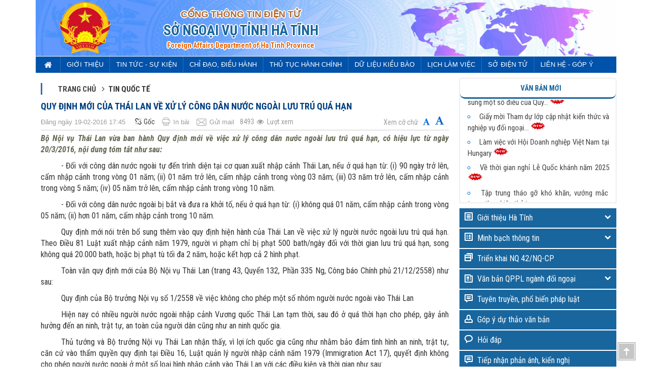

--- FILE ---
content_type: text/html; charset=UTF-8
request_url: https://songoaivu.hatinh.gov.vn/quy-dinh-moi-cua-thai-lan-ve-xu-ly-cong-dan-nuoc-ngoai-luu-tru-qua-han-1608115507.html
body_size: 32199
content:


<!DOCTYPE html PUBLIC "-//W3C//DTD XHTML 1.0 Transitional//EN" "http://www.w3.org/TR/xhtml1/DTD/xhtml1-transitional.dtd">

<html xmlns="http://www.w3.org/1999/xhtml">

<head>
	<meta http-equiv="Content-Type" content="text/html; charset=utf-8" />
	<meta http-equiv="content-language" content="vi" />
	<title>QUY ĐỊNH MỚI CỦA THÁI LAN VỀ XỬ LÝ CÔNG DÂN NƯỚC NGOÀI LƯU TRÚ QUÁ HẠN </title>
	<meta name="viewport" content="width=device-width, initial-scale=1.0, maximum-scale=1.0, user-scalable=no" />
	<link rel="shortcut icon" href="https://songoaivu.hatinh.gov.vn/favicons.png" type="image/x-icon" />
	<link rel="icon" href="https://songoaivu.hatinh.gov.vn/favicon.png" type="image/x-icon" />
			<meta content="https://songoaivu.hatinh.gov.vn/quy-dinh-moi-cua-thai-lan-ve-xu-ly-cong-dan-nuoc-ngoai-luu-tru-qua-han-1608115507.html" property="og:url"/>
	<link rel="canonical" href="https://songoaivu.hatinh.gov.vn/quy-dinh-moi-cua-thai-lan-ve-xu-ly-cong-dan-nuoc-ngoai-luu-tru-qua-han-1608115507.html" />
		<meta name="description" content="Bộ Nội vụ Thái Lan vừa ban hành Quy định mới về việc xử lý công dân nước ngoài lưu trú quá hạn, có hiệu lực từ ngày 20/3/2016, nội dung tóm tắt như sau: " />
	<meta name="keywords" itemprop="keywords" content="Bộ Nội vụ Thái Lan vừa ban hành Quy định mới về việc xử lý công dân nước ngoài lưu trú quá hạn, có hiệu lực từ ngày 20/3/2016, nội dung tóm tắt như sau: " />
	<meta property="og:type" content="website" />
	<meta property="og:title" name="title" content="QUY ĐỊNH MỚI CỦA THÁI LAN VỀ XỬ LÝ CÔNG DÂN NƯỚC NGOÀI LƯU TRÚ QUÁ HẠN " />
	<meta property="og:description" itemprop="description" name="description" content="Bộ Nội vụ Thái Lan vừa ban hành Quy định mới về việc xử lý công dân nước ngoài lưu trú quá hạn, có hiệu lực từ ngày 20/3/2016, nội dung tóm tắt như sau: .." />
	<link href="https://songoaivu.hatinh.gov.vn/templates/1/customer/css/lib/jquery.fancybox.css" rel="stylesheet" />
	<link href="https://songoaivu.hatinh.gov.vn/templates/1/customer/css/lib/jAlert-v3.css" rel="stylesheet" />
	<link href="https://songoaivu.hatinh.gov.vn/templates/1/customer/css/lib/jquery-ui.css" rel="stylesheet"/>
	<link href="https://songoaivu.hatinh.gov.vn/templates/1/customer/css/lib/chosen.css" rel="stylesheet"/>
	<link href="https://songoaivu.hatinh.gov.vn/templates/1/customer/css/lib/ImageSelect.css" rel="stylesheet"/>
	<!-- SmartMenus core CSS (required) -->
	<link href="https://songoaivu.hatinh.gov.vn/templates/1/customer/css/lib/sm-core-css.css" rel="stylesheet" type="text/css" />
	<!-- "sm-simple" menu theme (optional, you can use your own CSS, too) -->
	<link href="https://songoaivu.hatinh.gov.vn/templates/1/customer/css/lib/sm-simple.css" rel="stylesheet" type="text/css" />
	<link href="https://songoaivu.hatinh.gov.vn/templates/1/customer/css/lib/style.css" rel="stylesheet"/>
	<link rel="stylesheet" href="https://songoaivu.hatinh.gov.vn/templates/1/customer/css/lib/home.css" type="text/css" />
	<link rel="stylesheet" href="https://songoaivu.hatinh.gov.vn/templates/1/customer/owl-carousel/owl.carousel.css" type="text/css" />
	<link rel="stylesheet" href="https://songoaivu.hatinh.gov.vn/templates/1/customer/owl-carousel/owl.theme.css" type="text/css" />
	<link rel="stylesheet" href="https://songoaivu.hatinh.gov.vn/templates/1/customer/css/lib/jquery.bxslider.css" type="text/css" />
	<link rel="stylesheet" href="https://songoaivu.hatinh.gov.vn/templates/1/customer/css/lib/func.css" type="text/css" />
	<link rel="stylesheet" href="https://songoaivu.hatinh.gov.vn/templates/1/customer/css/lib/contact.css" type="text/css" />
	<link rel="alternate" hreflang="x" href="alternateURL">

	<!-- Begin EMC Tracking Code -->
    <script type="text/javascript">
        var _govaq = window._govaq || [];
        _govaq.push(['trackPageView']);
        _govaq.push(['enableLinkTracking']);
        (function () {
            _govaq.push(['setTrackerUrl', 'https://f-emc.ngsp.gov.vn/tracking']);
            _govaq.push(['setSiteId', '7692']);
            var d = document,
                g = d.createElement('script'),
                s = d.getElementsByTagName('script')[0];
            g.type = 'text/javascript';
            g.async = true;
            g.defer = true;
            g.src = 'https://f-emc.ngsp.gov.vn/embed/gov-tracking.min.js';
            s.parentNode.insertBefore(g, s);
        })();
    </script>
    <!-- End EMC Tracking Code -->
</head>
<body>
	<div id="tth-wrapper">
		<div class="dk_off mb_banner"> 
        <img src="https://songoaivu.hatinh.gov.vn/templates/1/customer/images/quochuy.png" style="width: 12% !important;position: absolute;margin: 2px 2px 0;">
        <img src="https://songoaivu.hatinh.gov.vn/templates/1/customer/images/mb_banner.jpg">
        <div class="brand-text" style="top: 9px;text-align: center;left: 16%;">
           <h2 style="font-size: 14px;text-shadow: 0px 0 0 #fff, 0px 0 0 #fff,0 0px 0 #fff,0 0px 0 #fff,1px 1px #fff,-1px -1px 0 #fff,1px -1px 0 #fff,-1px 1px 0 #fff;"> <span style="color: #e80000;">Cổng thông tin điện tử Sở Ngoại vụ</span></h2>
           <h2 style="font-size: 14px;text-shadow: 0px 0 0 #fff, 0px 0 0 #fff,0 0px 0 #fff,0 0px 0 #fff,1px 1px #fff,-1px -1px 0 #fff,1px -1px 0 #fff,-1px 1px 0 #fff;"> <span style="color: #e80000;line-height: 1.8;">tỉnh Hà Tĩnh</span></h2>							
		</div>
         <header class="dk_off"> 
  <a href="javascript:;" class="header-menu-btn"><span></span></a>
  <div id="tth-main-menu">
    <div class="menu-wrapper">
      <ul class="list_none  sm sm-simple" id="main-menu" data-smartmenus-id="14920743696682878">
        <li>
          <div style="display:block" class="search_box">
            <input style="-webkit-border-radius: 0;box-shadow: none;color:#333 !important" id="timkiem" class="input-search" value="" placeholder="Tìm kiếm" />
           <span onclick="timkiem('timkiem')" class="search_box_btn"></span>
         </div>
          
         <script>
           function kseacrh()
           {
             $('.search_box').toggle();
           }
           function timkiem(id) {
             window.location = "https://songoaivu.hatinh.gov.vn/search/" + $('#'+id).val();
           }

           function timkiempress(e) {
             if (e.keyCode == 13) {
              window.location = "https://songoaivu.hatinh.gov.vn/search/" + $('#timkiemdk').val();
            }
          }

        </script> 
        
      </li>
      <li class="menu_li first"><a href="https://songoaivu.hatinh.gov.vn/" target="_self" class="menu_link css_bo ">Trang chủ</a> </li>
       
      <li class="menu_li ">
        <a href="#" target="_self" class="menu_link css_bo  has-submenu" aria-haspopup="true" aria-controls="sm-14920743696682878-2" aria-expanded="false"><span class="sub-arrow"><i class="ficon-angle-right"></i></span>Giới thiệu</a>
        
        
        <ul class="list_none" id="sm-473" role="group" aria-hidden="true" aria-labelledby="sm-14920743696682878-1" aria-expanded="false">

          
          <li class="first"><a href="https://songoaivu.hatinh.gov.vn/ban-doc-than-men-1607952584.html" target="_self"><span>Thư ngõ Ban biên tập</span></a></li>

          
          <li class="first"><a href="https://songoaivu.hatinh.gov.vn/lich-su-hinh-thanh-phat-trien-1607953154.html" target="_self"><span>Lịch sử hình thành phát triển</span></a></li>

          
          <li class="first"><a href="https://songoaivu.hatinh.gov.vn/co-cau-to-chuc" target="_self"><span>Cơ cấu tổ chức</span></a></li>

          
          <li class="first"><a href="https://songoaivu.hatinh.gov.vn/chuc-nang-nhiem-vu-1607953301.html" target="_self"><span>Chức năng nhiệm vụ</span></a></li>

          
          <li class="first"><a href="https://songoaivu.hatinh.gov.vn/don-vi-truc-thuoc-1607953337.html" target="_self"><span>Đơn vị trực thuộc</span></a></li>

          
          <li class="first"><a href="https://songoaivu.hatinh.gov.vn/lien-he/" target="_self"><span>Thông tin liên hệ</span></a></li>

          
          <li class="first"><a href="http://songoaivu.hatinh.gov.vn/danh-sach-thu-dien-tu/" target="_self"><span>Danh sách thư điện tử</span></a></li>

               
        </li>
      </ul>
      
    </li>


    
      <li class="menu_li ">
        <a href="#" target="_self" class="menu_link css_bo  has-submenu" aria-haspopup="true" aria-controls="sm-14920743696682878-2" aria-expanded="false"><span class="sub-arrow"><i class="ficon-angle-right"></i></span>Tin tức - Sự kiện</a>
        
        
        <ul class="list_none" id="sm-486" role="group" aria-hidden="true" aria-labelledby="sm-14920743696682878-1" aria-expanded="false">

          
          <li class="first"><a href="https://songoaivu.hatinh.gov.vn/tin-hoat-dong-doi-ngoai" target="_self"><span>Tin hoạt động đối ngoại</span></a></li>

          
          <li class="first"><a href="https://songoaivu.hatinh.gov.vn/tin-trong-tinh" target="_self"><span>Tin trong tỉnh</span></a></li>

          
          <li class="first"><a href="https://songoaivu.hatinh.gov.vn/tin-trong-nuoc" target="_self"><span>Tin trong nước</span></a></li>

          
          <li class="first"><a href="https://songoaivu.hatinh.gov.vn/tin-quoc-te" target="_self"><span>Tin quốc tế</span></a></li>

          
          <li class="first"><a href="https://songoaivu.hatinh.gov.vn/Cong-tac-dang-doan-the" target="_self"><span>Công tác Đảng, Đoàn thể</span></a></li>

          
          <li class="first"><a href="https://songoaivu.hatinh.gov.vn/tin-tuc-nganh" target="_self"><span>Tin tức ngành</span></a></li>

          
          <li class="first"><a href="https://songoaivu.hatinh.gov.vn/chuyen-doi-so" target="_self"><span>Tin chuyển đổi số</span></a></li>

               
        </li>
      </ul>
      
    </li>


    
      <li class="menu_li ">
        <a href="#" target="_self" class="menu_link css_bo  has-submenu" aria-haspopup="true" aria-controls="sm-14920743696682878-2" aria-expanded="false"><span class="sub-arrow"><i class="ficon-angle-right"></i></span>Chỉ đạo, điều hành</a>
        
        
        <ul class="list_none" id="sm-469" role="group" aria-hidden="true" aria-labelledby="sm-14920743696682878-1" aria-expanded="false">

          
          <li class="first"><a href="http://songoaivu.hatinh.gov.vn/thong-bao-moi-hop/" target="_self"><span>Thông báo - Mời họp</span></a></li>

          
          <li class="first"><a href="http://songoaivu.hatinh.gov.vn/chi-dao-dieu-hanh/" target="_self"><span>Văn bản chỉ đạo, điều hành</span></a></li>

          
          <li class="first"><a href="http://songoaivu.hatinh.gov.vn/khen-thuongxu-phat/" target="_self"><span>Khen thưởng, xử phạt</span></a></li>

               
        </li>
      </ul>
      
    </li>


    
      <li class="menu_li ">
        <a href="#" target="_self" class="menu_link css_bo  has-submenu" aria-haspopup="true" aria-controls="sm-14920743696682878-2" aria-expanded="false"><span class="sub-arrow"><i class="ficon-angle-right"></i></span>Thủ tục hành chính</a>
        
        
        <ul class="list_none" id="sm-478" role="group" aria-hidden="true" aria-labelledby="sm-14920743696682878-1" aria-expanded="false">

          
          <li class="first"><a href="https://thutuc.dichvucong.gov.vn/p/home/dvc-tthc-quyet-dinh-cong-bo-chi-tiet.html?ma_quyet_dinh=107293" target="_self"><span>Hướng dẫn thủ tục hành chính</span></a></li>

               
        </li>
      </ul>
      
    </li>


    
      <li class="menu_li ">
        <a href="https://songoaivu.hatinh.gov.vn/csdlkieubao/" target="_self" class="menu_link css_bo  has-submenu" aria-haspopup="true" aria-controls="sm-14920743696682878-2" aria-expanded="false"><span class="sub-arrow"><i class="ficon-angle-right"></i></span>Dữ liệu kiều bào</a>
        
        
    </li>


    
      <li class="menu_li ">
        <a href="https://songoaivu.hatinh.gov.vn//tdcv4t/lich-tuan/" target="_self" class="menu_link css_bo  has-submenu" aria-haspopup="true" aria-controls="sm-14920743696682878-2" aria-expanded="false"><span class="sub-arrow"><i class="ficon-angle-right"></i></span>Lịch làm việc</a>
        
        
        <ul class="list_none" id="sm-487" role="group" aria-hidden="true" aria-labelledby="sm-14920743696682878-1" aria-expanded="false">

          
          <li class="first"><a href="https://songoaivu.hatinh.gov.vn/tdcv4t/lich-tuan/" target="_self"><span>Lịch công tác tuần</span></a></li>

          
          <li class="first"><a href="https://songoaivu.hatinh.gov.vn/lich-cong-tac-thang" target="_self"><span>Lịch công tác tháng</span></a></li>

               
        </li>
      </ul>
      
    </li>


    
      <li class="menu_li ">
        <a href="https://songoaivu.hatinh.gov.vn/tdcv4t" target="_self" class="menu_link css_bo  has-submenu" aria-haspopup="true" aria-controls="sm-14920743696682878-2" aria-expanded="false"><span class="sub-arrow"><i class="ficon-angle-right"></i></span>Sở điện tử</a>
        
        
    </li>


    
      <li class="menu_li ">
        <a href="http://songoaivu.hatinh.gov.vn/lien-he/" target="_self" class="menu_link css_bo  has-submenu" aria-haspopup="true" aria-controls="sm-14920743696682878-2" aria-expanded="false"><span class="sub-arrow"><i class="ficon-angle-right"></i></span>Liên hệ - Góp ý</a>
        
        
    </li>


      
      
      <li class="menu_li ">
        <a href="https://songoaivu.hatinh.gov.vn/gioi-thieu-ha-tinh" target="_self" class="menu_link css_bo  has-submenu" aria-haspopup="true" aria-controls="sm-14920743696682878-2" aria-expanded="false"><span class="sub-arrow"><i class="ficon-angle-right"></i></span>Giới thiệu Hà Tĩnh</a>
        
        
        <ul class="list_none" id="sm-1202" role="group" aria-hidden="true" aria-labelledby="sm-14920743696682878-1" aria-expanded="false">

          
          <li class="first"><a href="https://songoaivu.hatinh.gov.vn/vi-tri-dia-ly-1607953884.html" target="_self"><span>Vị trí địa lý</span></a></li>

          
          <li class="first"><a href="https://songoaivu.hatinh.gov.vn/tai-nguyen-thien-nhien-1607953948.html" target="_self"><span>Tài nguyên thiên nhiên</span></a></li>

          
          <li class="first"><a href="https://songoaivu.hatinh.gov.vn/lanh-dao-tinh" target="_self"><span>Lãnh đạo Tỉnh</span></a></li>

          
          <li class="first"><a href="https://songoaivu.hatinh.gov.vn/co-so-ha-tang-1607954004.html" target="_self"><span>Cơ Sở Hạ Tầng</span></a></li>

          
          <li class="first"><a href="https://songoaivu.hatinh.gov.vn/kinh-te-van-hoa-xa-hoi-1607954083.html" target="_self"><span>Kinh tế Văn hóa xã hội</span></a></li>

          
          <li class="first"><a href="https://songoaivu.hatinh.gov.vn/du-lich-danh-lam-thang-canh" target="_self"><span>Du lịch danh lam thắng cảnh</span></a></li>

          
          <li class="first"><a href="https://songoaivu.hatinh.gov.vn/nguon-nhan-luc" target="_self"><span>Nguồn nhân lực</span></a></li>

               
        </li>
      </ul>
      
    </li>


    
      <li class="menu_li ">
        <a href="https://songoaivu.hatinh.gov.vn/minh-bach-thong-tin" target="_self" class="menu_link css_bo  has-submenu" aria-haspopup="true" aria-controls="sm-14920743696682878-2" aria-expanded="false"><span class="sub-arrow"><i class="ficon-angle-right"></i></span>Minh bạch thông tin</a>
        
        
        <ul class="list_none" id="sm-1097" role="group" aria-hidden="true" aria-labelledby="sm-14920743696682878-1" aria-expanded="false">

          
          <li class="first"><a href="https://songoaivu.hatinh.gov.vn/chien-luocquy-hoachke-hoach" target="_self"><span>Chiến lược, quy hoạch, kế hoạch</span></a></li>

          
          <li class="first"><a href="https://songoaivu.hatinh.gov.vn/du-andau-tumua-sam-cong" target="_self"><span>Dự án, đầu tư, mua sắm công</span></a></li>

          
          <li class="first"><a href="https://songoaivu.hatinh.gov.vn/sang-kiende-tai-khoa-hoc" target="_self"><span>Sáng kiến, Đề tài khoa học</span></a></li>

          
          <li class="first"><a href="https://songoaivu.hatinh.gov.vn/bao-cao-thong-ke" target="_self"><span>Báo cáo - Thống kê</span></a></li>

          
          <li class="first"><a href="https://songoaivu.hatinh.gov.vn/chinh-sach-uu-daiho-tro-dau-tu" target="_self"><span>Chính sách ưu đãi, hỗ trợ đầu tư</span></a></li>

          
          <li class="first"><a href="https://songoaivu.hatinh.gov.vn/cai-cach-hanh-chinh-1" target="_self"><span>Cải cách hành chính</span></a></li>

          
          <li class="first"><a href="https://songoaivu.hatinh.gov.vn/cong-tac-to-chuc-can-bo" target="_self"><span>Công tác tổ chức cán bộ</span></a></li>

          
          <li class="first"><a href="https://songoaivu.hatinh.gov.vn/khen-thuongxu-phat" target="_self"><span>Khen thưởng, xử phạt</span></a></li>

          
          <li class="first"><a href="https://songoaivu.hatinh.gov.vn/thong-tin-ve-ngan-sach" target="_self"><span>Thông tin về Ngân sách</span></a></li>

          
          <li class="first"><a href="https://songoaivu.hatinh.gov.vn/kien-nghi-khieu-nai-to-cao" target="_self"><span>Kiến nghị - Khiếu nại - Tố cáo</span></a></li>

               
        </li>
      </ul>
      
    </li>


    
      <li class="menu_li ">
        <a href="https://songoaivu.hatinh.gov.vn/trien-khai-nq-42-nq-cp" target="_self" class="menu_link css_bo  has-submenu" aria-haspopup="true" aria-controls="sm-14920743696682878-2" aria-expanded="false"><span class="sub-arrow"><i class="ficon-angle-right"></i></span>Triển khai NQ 42/NQ-CP</a>
        
        
    </li>


    
      <li class="menu_li ">
        <a href="https://songoaivu.hatinh.gov.vn/van-ban-qppl-nganh-doi-ngoai" target="_self" class="menu_link css_bo  has-submenu" aria-haspopup="true" aria-controls="sm-14920743696682878-2" aria-expanded="false"><span class="sub-arrow"><i class="ficon-angle-right"></i></span>Văn bản QPPL ngành đối ngoại</a>
        
        
        <ul class="list_none" id="sm-1217" role="group" aria-hidden="true" aria-labelledby="sm-14920743696682878-1" aria-expanded="false">

          
          <li class="first"><a href="https://songoaivu.hatinh.gov.vn/ket-luan-1217" target="_self"><span>Kết luận</span></a></li>

          
          <li class="first"><a href="https://songoaivu.hatinh.gov.vn/thong-bao-1217" target="_self"><span>Thông báo</span></a></li>

          
          <li class="first"><a href="https://songoaivu.hatinh.gov.vn/quyet-dinh-1217" target="_self"><span>Quyết định</span></a></li>

               
        </li>
      </ul>
      
    </li>


    
      <li class="menu_li ">
        <a href="https://songoaivu.hatinh.gov.vn/tuyen-truyenpho-bien-phap-luat" target="_self" class="menu_link css_bo  has-submenu" aria-haspopup="true" aria-controls="sm-14920743696682878-2" aria-expanded="false"><span class="sub-arrow"><i class="ficon-angle-right"></i></span>Tuyên truyền, phổ biến pháp luật</a>
        
        
    </li>


    
      <li class="menu_li ">
        <a href="https://songoaivu.hatinh.gov.vn/gop-y-du-thao-van-ban" target="_self" class="menu_link css_bo  has-submenu" aria-haspopup="true" aria-controls="sm-14920743696682878-2" aria-expanded="false"><span class="sub-arrow"><i class="ficon-angle-right"></i></span>Góp ý dự thảo văn bản</a>
        
        
    </li>


    
      <li class="menu_li ">
        <a href="https://songoaivu.hatinh.gov.vn/hoi-dap" target="_self" class="menu_link css_bo  has-submenu" aria-haspopup="true" aria-controls="sm-14920743696682878-2" aria-expanded="false"><span class="sub-arrow"><i class="ficon-angle-right"></i></span>Hỏi đáp</a>
        
        
    </li>


    
      <li class="menu_li ">
        <a href="https://songoaivu.hatinh.gov.vn/tiep-nhan-phan-anh-kien-nghi" target="_self" class="menu_link css_bo  has-submenu" aria-haspopup="true" aria-controls="sm-14920743696682878-2" aria-expanded="false"><span class="sub-arrow"><i class="ficon-angle-right"></i></span>Tiếp nhận phản ánh, kiến nghị</a>
        
        
    </li>


      


  </ul>
</div>

</div>
</header> 
			 
			<script>
				function kseacrh()
				{
					$('.search_box').toggle();
				}
				function timkiem(id) {
					window.location = "https://songoaivu.hatinh.gov.vn/search/" + $('#'+id).val();
				}
				function timkiempress(e) {
					if (e.keyCode == 13) {
						window.location = "https://songoaivu.hatinh.gov.vn/search/" + $('#timkiemdk').val();
					}
				}
			</script> 
		 </div>
		<header class="mb_off">
			<div class="header_bottom" style="position:relative"> 
				<div class="header_bottom" style="position:relative">
                    <div style="position:relative;max-width:1140px;margin: auto;">
                        <li  style="list-style: none;"> 
<img  src="https://songoaivu.hatinh.gov.vn/images/banner_snv.jpg"   alt="Banner chính " style="max-width: 100%;" >
</li>
 

  
                        <div class="clear"></div>
                            <li style="list-style: none;"> 
    	<img class="logo_olv" style="margin-left: 4%;" src="https://songoaivu.hatinh.gov.vn/images/quochuy.png"   alt="logo main " style="max-width: 100%;" >
    </li>
 

  
                        <div class="clear"></div>
                        <div class="brand-text">
                            <div class="banner_item"> <h1> Cổng thông tin điện tử</h1>
<h2 style="text-align: center;">Sở Ngoại vụ tỉnh Hà Tĩnh</h2>
<h2 style="text-align: center;font-size: 14px;text-transform: none;color: #ec6400;font-weight: bold; text-align: center;">Foreign Affairs Department of Ha Tinh Province</h2> </div>
                            <div class="clear"></div>
                        </div>
                    </div>
					<div class="clear"></div>
					</div>
				</div>
				<div class="bg_slogan">
					<div class="slogan"> 
                    <div> 

  <div id="menu">

    <div class="menu-lv1">

      <ul class="left">

        <li id="Menu_0"><a class="parent " target="_top"

          href="/"> <span><i class="fa ficon-home"></i></span> </a>     

        </li>

    

        
        <li id="Menu_1"> <a class="parent "   href="#"> <span>Giới thiệu</span> </a>

          <ul class="dropdown-menu">

            
            <li class="dropdown-submenu" id="subMenu_1"> <a class="child"   href="https://songoaivu.hatinh.gov.vn/ban-doc-than-men-1607952584.html"> Thư ngõ Ban biên tập </a> </li>

            
            <li class="dropdown-submenu" id="subMenu_2"> <a class="child"   href="https://songoaivu.hatinh.gov.vn/lich-su-hinh-thanh-phat-trien-1607953154.html"> Lịch sử hình thành phát triển </a> </li>

            
            <li class="dropdown-submenu" id="subMenu_3"> <a class="child"   href="https://songoaivu.hatinh.gov.vn/co-cau-to-chuc"> Cơ cấu tổ chức </a> </li>

            
            <li class="dropdown-submenu" id="subMenu_4"> <a class="child"   href="https://songoaivu.hatinh.gov.vn/chuc-nang-nhiem-vu-1607953301.html"> Chức năng nhiệm vụ </a> </li>

            
            <li class="dropdown-submenu" id="subMenu_5"> <a class="child"   href="https://songoaivu.hatinh.gov.vn/don-vi-truc-thuoc-1607953337.html"> Đơn vị trực thuộc </a> </li>

            
            <li class="dropdown-submenu" id="subMenu_6"> <a class="child"   href="https://songoaivu.hatinh.gov.vn/lien-he/"> Thông tin liên hệ </a> </li>

            
            <li class="dropdown-submenu" id="subMenu_7"> <a class="child"   href="http://songoaivu.hatinh.gov.vn/danh-sach-thu-dien-tu/"> Danh sách thư điện tử </a> </li>

            
          </ul>

        </li>

        
        <li id="Menu_2"> <a class="parent "   href="#"> <span>Tin tức - Sự kiện</span> </a>

          <ul class="dropdown-menu">

            
            <li class="dropdown-submenu" id="subMenu_1"> <a class="child"   href="https://songoaivu.hatinh.gov.vn/tin-hoat-dong-doi-ngoai"> Tin hoạt động đối ngoại </a> </li>

            
            <li class="dropdown-submenu" id="subMenu_2"> <a class="child"   href="https://songoaivu.hatinh.gov.vn/tin-trong-tinh"> Tin trong tỉnh </a> </li>

            
            <li class="dropdown-submenu" id="subMenu_3"> <a class="child"   href="https://songoaivu.hatinh.gov.vn/tin-trong-nuoc"> Tin trong nước </a> </li>

            
            <li class="dropdown-submenu" id="subMenu_4"> <a class="child"   href="https://songoaivu.hatinh.gov.vn/tin-quoc-te"> Tin quốc tế </a> </li>

            
            <li class="dropdown-submenu" id="subMenu_5"> <a class="child"   href="https://songoaivu.hatinh.gov.vn/Cong-tac-dang-doan-the"> Công tác Đảng, Đoàn thể </a> </li>

            
            <li class="dropdown-submenu" id="subMenu_6"> <a class="child"   href="https://songoaivu.hatinh.gov.vn/tin-tuc-nganh"> Tin tức ngành </a> </li>

            
            <li class="dropdown-submenu" id="subMenu_7"> <a class="child"   href="https://songoaivu.hatinh.gov.vn/chuyen-doi-so"> Tin chuyển đổi số </a> </li>

            
          </ul>

        </li>

        
        <li id="Menu_3"> <a class="parent "   href="#"> <span>Chỉ đạo, điều hành</span> </a>

          <ul class="dropdown-menu">

            
            <li class="dropdown-submenu" id="subMenu_1"> <a class="child"   href="http://songoaivu.hatinh.gov.vn/thong-bao-moi-hop/"> Thông báo - Mời họp </a> </li>

            
            <li class="dropdown-submenu" id="subMenu_2"> <a class="child"   href="http://songoaivu.hatinh.gov.vn/chi-dao-dieu-hanh/"> Văn bản chỉ đạo, điều hành </a> </li>

            
            <li class="dropdown-submenu" id="subMenu_3"> <a class="child"   href="http://songoaivu.hatinh.gov.vn/khen-thuongxu-phat/"> Khen thưởng, xử phạt </a> </li>

            
          </ul>

        </li>

        
        <li id="Menu_4"> <a class="parent "   href="#"> <span>Thủ tục hành chính</span> </a>

          <ul class="dropdown-menu">

            
            <li class="dropdown-submenu" id="subMenu_1"> <a class="child"  target="_blank"   href="https://thutuc.dichvucong.gov.vn/p/home/dvc-tthc-quyet-dinh-cong-bo-chi-tiet.html?ma_quyet_dinh=107293"> Hướng dẫn thủ tục hành chính </a> </li>

            
          </ul>

        </li>

        
        <li id="Menu_5"> <a class="parent "   href="https://songoaivu.hatinh.gov.vn/csdlkieubao/"> <span>Dữ liệu kiều bào</span> </a>

          <ul class="dropdown-menu">

            
          </ul>

        </li>

        
        <li id="Menu_6"> <a class="parent "   href="https://songoaivu.hatinh.gov.vn//tdcv4t/lich-tuan/"> <span>Lịch làm việc</span> </a>

          <ul class="dropdown-menu">

            
            <li class="dropdown-submenu" id="subMenu_1"> <a class="child"   href="https://songoaivu.hatinh.gov.vn/tdcv4t/lich-tuan/"> Lịch công tác tuần </a> </li>

            
            <li class="dropdown-submenu" id="subMenu_2"> <a class="child"   href="https://songoaivu.hatinh.gov.vn/lich-cong-tac-thang"> Lịch công tác tháng </a> </li>

            
          </ul>

        </li>

        
        <li id="Menu_7"> <a class="parent "   href="https://songoaivu.hatinh.gov.vn/tdcv4t"> <span>Sở điện tử</span> </a>

          <ul class="dropdown-menu">

            
          </ul>

        </li>

        
        <li id="Menu_8"> <a class="parent "   href="http://songoaivu.hatinh.gov.vn/lien-he/"> <span>Liên hệ - Góp ý</span> </a>

          <ul class="dropdown-menu">

            
          </ul>

        </li>

        
       

      </ul>
      <!--<ul class="top_mn">
        <li><a title="English" href="https://songoaivu.hatinh.gov.vn/?lg=en"><img style="max-width:20px" alt="eng-flag" src="https://songoaivu.hatinh.gov.vn/templates/1/customer/images/english.png" /></a>
        </li>
      </ul>-->

    </div>

    

  </div>

</div>


						<div class="clear"></div>
					</div>
					<div class="clear"></div>
				</div>				
</header>

<div class="wrapper"> </div>
<div class="full news">
  <div class="wrapper">
    <div id="container">
      <div class="box_group">
       <div class="group_box_l">
        <div>
          <div class="box_mid">
            <div class="nav"></div>
            <div class="box_mid-content">
              <div id="item_detail">            
                <div class="box_mid-title" style="margin-bottom: 10px;font-size: 15px;text-transform: uppercase;font-weight: bold;padding-left: 0px;"> <a href="/"> <i class="fa ficon-home" style="font-size: 16px;"></i> </a> <a href="/" title="Trang chủ">Trang chủ</a> <i class="fa ficon-angle-right pathbrc"></i>Tin quốc tế
  </h1>
  <div class="mid_title_r"></div>
  <span class="line"></span>
  <div class="clear"></div>
</div>
<h1 id="mytitle">QUY ĐỊNH MỚI CỦA THÁI LAN VỀ XỬ LÝ CÔNG DÂN NƯỚC NGOÀI LƯU TRÚ QUÁ HẠN</h1>
<div class="zoom_text"></div>
<div class="chi-tiet-header-info" style="border-bottom: 1px solid #ccc;">
  <div class="chi-tiet-publish-date-wrap"> <span class="chi-tiet-publish-date">Đăng ngày 19-02-2016 17:45</span> </div>
  <div class="chi-tiet-action" > 
  <span class="chi-tiet-action-btn"> 
   <a href=""><i class="fa ficon-unlink"></i>Gốc</a>
  </span>
  <span class="chi-tiet-action-btn hidden-xs print_now mb_off" > 
  <i class="dng-icon-print"></i> <span class="chi-tiet-action-btn-text">In bài</span> 
  </span> 
  
  <span class="chi-tiet-action-btn" data-toggle="modal"> <i class="dng-icon-mail"></i> <a class="fancybox_pd_0" href="#sendmail"> <span class="chi-tiet-action-btn-text hidden-xs">Gửi mail</span></a> </span>
    <div style="display:none;width:600px;padding:5px;" id="sendmail">
      <div class="title_popup">Chia sẻ bài viết qua email</div>
      <div class="share_email_right">
        <p><strong style="font-size: 16px;"> QUY ĐỊNH MỚI CỦA THÁI LAN VỀ XỬ LÝ CÔNG DÂN NƯỚC NGOÀI LƯU TRÚ QUÁ HẠN</strong></p>
      </div>
      <ul class="form_element">
        <li class="width_common">
          <input type="hidden" value="QUY ĐỊNH MỚI CỦA THÁI LAN VỀ XỬ LÝ CÔNG DÂN NƯỚC NGOÀI LƯU TRÚ QUÁ HẠN" id="sname" />
          <input type="hidden" value="https://songoaivu.hatinh.gov.vn/quy-dinh-moi-cua-thai-lan-ve-xu-ly-cong-dan-nuoc-ngoai-luu-tru-qua-han-1608115507.html" id="surl" />
          <input   class="input_form" placeholder="Email người gửi (*)" name="sender_email" id="sender_email" type="text">
          <div class="width_common txt_error" id="errorEmail">Email không đúng</div>
        </li>
        <li class="width_common">
          <input  class="input_form" placeholder="Họ tên người gửi (*)" name="sender_name" id="sender_name" type="text">
          <div class="width_common txt_error" id="errorName">Bạn chưa nhập tên người gửi</div>
        </li>
        <li class="width_common">
          <input class="input_form" placeholder="Email người nhận (*)" name="receiver_mail" id="receiver_mail" type="text">
          <div class="width_common txt_error" id="errorReceiver">Email người nhận không đúng</div>
        </li>
        <li class="width_common">
          <textarea name="message_mail" id="message_mail" class="input_form input_area" placeholder="Thông điệp gửi kèm"></textarea>
        </li>
        <li id="btn_share" class="width_common">
          <button  onclick="eshare()" type="button" class="btn_vne btn_sk btn_vne_bold btn_submit_form">Gửi</button>
          <div class="width_common txt_error" id="errorCode"></div>
        </li>
      </ul>
    </div>
    <span class="item-view"> 8493 <i class="fa ficon-eye"></i> <span class="item-view">Lượt xem</span> </span> </div>
  <span class="detail-icon mb_off"><span style="color:#9c9c9c">Xem cỡ chữ </span><a href="javascript:fontPlus()"><span class="icon_large"><span class="fa ficon-font"></span></span></a> <a href="javascript:fontMinus()"><span class="icon_small"><span class="fa ficon-font"></span></span></a> </span> </div>
<div id="item-short" class="item-short">
  <p> Bộ Nội vụ Thái Lan vừa ban hành Quy định mới về việc xử lý công dân nước ngoài lưu trú quá hạn, có hiệu lực từ ngày 20/3/2016, nội dung tóm tắt như sau: </p>
</div>
<div id="print_content" class="item-content">
  <div class="content_news"> <p style="text-align: justify;">- Đối với c&ocirc;ng d&acirc;n nước ngo&agrave;i tự đến tr&igrave;nh diện tại cơ quan xuất nhập cảnh Th&aacute;i Lan, nếu ở qu&aacute; hạn từ: (i) 90 ng&agrave;y trở l&ecirc;n, cấm nhập cảnh trong v&ograve;ng 01 năm; (ii) 01 năm trở l&ecirc;n, cấm nhập cảnh trong v&ograve;ng 03 năm; (iii) 03 năm trở l&ecirc;n, cấm nhập cảnh trong v&ograve;ng 5 năm; (iv) 05 năm trở l&ecirc;n, cấm nhập cảnh trong v&ograve;ng 10 năm.</p>

<p style="text-align: justify;">- Đối với c&ocirc;ng d&acirc;n nước ngo&agrave;i bị bắt v&agrave; đưa ra khởi tố, nếu ở qu&aacute; hạn từ: (i) kh&ocirc;ng qu&aacute; 01 năm, cấm nhập cảnh trong v&ograve;ng 05 năm; (ii) hơn 01 năm, cấm nhập cảnh trong 10 năm.</p>

<p style="text-align: justify;">Quy định mới n&oacute;i tr&ecirc;n bổ sung th&ecirc;m v&agrave;o quy định hiện h&agrave;nh của Th&aacute;i Lan về việc xử l&yacute; người nước ngo&agrave;i lưu tr&uacute; qu&aacute; hạn. Theo Điều 81 Luật xuất nhập cảnh năm 1979, người vi phạm chỉ bị phạt 500 bath/ng&agrave;y đối với thời gian lưu tr&uacute; qu&aacute; hạn, song kh&ocirc;ng qu&aacute; 20.000 bath, hoặc bị phạt t&ugrave; tối đa 2 năm, hoặc kết hợp cả 2 h&igrave;nh phạt.</p>

<p style="text-align: justify;">To&agrave;n văn quy định mới của Bộ Nội vụ Th&aacute;i Lan (trang 43, Quyển 132, Phần 335 Ng, C&ocirc;ng b&aacute;o Ch&iacute;nh phủ 21/12/2558) như sau:</p>

<p style="text-align: justify;">Quy định của Bộ trưởng Nội vụ số 1/2558 về việc kh&ocirc;ng cho ph&eacute;p một số nh&oacute;m người nước ngo&agrave;i v&agrave;o Th&aacute;i Lan</p>

<p style="text-align: justify;">Hiện nay c&oacute; nhiều người nước ngo&agrave;i nhập cảnh Vương quốc Th&aacute;i Lan tạm thời, sau đ&oacute; ở qu&aacute; thời hạn cho ph&eacute;p, g&acirc;y ảnh hưởng đến an ninh, trật tự, an to&agrave;n của người d&acirc;n cũng như an ninh quốc gia.</p>

<p style="text-align: justify;">Thủ tướng v&agrave; Bộ trưởng Nội vụ Th&aacute;i Lan nhận thấy, v&igrave; lợi &iacute;ch quốc gia cũng như nhằm bảo đảm t&igrave;nh h&igrave;nh an ninh, trật tự, căn cứ v&agrave;o thẩm quyền quy định tại Điều 16, Luật quản l&yacute; người nhập cảnh năm 1979 (Immigration Act 17), quyết định kh&ocirc;ng cho ph&eacute;p người nước ngo&agrave;i ở một số loại h&igrave;nh nhập cảnh v&agrave;o Th&aacute;i Lan với c&aacute;c điều kiện v&agrave; thời gian như sau:</p>

<p style="text-align: justify;">1. Trong trường hợp người nước ngo&agrave;i đến tr&igrave;nh diện:
1.1. Người nước ngo&agrave;i ở Vương quốc Th&aacute;i Lan qu&aacute; hạn 90 ng&agrave;y kể từ ng&agrave;y hết hạn thị thực: Cấm nhập cảnh Th&aacute;i Lan trong v&ograve;ng 01 năm t&iacute;nh từ ng&agrave;y người n&agrave;y xuất cảnh khỏi Th&aacute;i Lan;
1.2. Người nước ngo&agrave;i ở Vương quốc Th&aacute;i Lan qu&aacute; hạn 01 năm kể từ ng&agrave;y hết hạn thị thực: Cấm nhập cảnh Th&aacute;i Lan trong v&ograve;ng 03 năm t&iacute;nh từ ng&agrave;y người n&agrave;y xuất cảnh khỏi Th&aacute;i Lan;
1.3. Người nước ngo&agrave;i ở Vương quốc Th&aacute;i Lan qu&aacute; hạn 03 năm kể từ ng&agrave;y hết hạn thị thực: Cấm nhập cảnh Th&aacute;i Lan trong v&ograve;ng 05 năm t&iacute;nh từ ng&agrave;y người n&agrave;y xuất cảnh khỏi Th&aacute;i Lan;
1.4. Người nước ngo&agrave;i ở Vương quốc Th&aacute;i Lan qu&aacute; hạn 05 năm kể từ ng&agrave;y hết hạn thị thực: Cấm nhập cảnh Th&aacute;i Lan trong v&ograve;ng 10 năm t&iacute;nh từ ng&agrave;y người n&agrave;y xuất cảnh khỏi Th&aacute;i Lan;
2. Trường hợp người nước ngo&agrave;i bị bắt v&agrave; đưa ra khởi tố:
2.1. Người nước ngo&agrave;i ở Vương quốc Th&aacute;i Lan qu&aacute; hạn kh&ocirc;ng qu&aacute; 01 năm kể từ ng&agrave;y hết hạn thị thực: Cấm nhập cảnh Th&aacute;i Lan trong v&ograve;ng 05 năm t&iacute;nh từ ng&agrave;y người n&agrave;y xuất cảnh khỏi Th&aacute;i Lan;
2.2. Người nước ngo&agrave;i ở Vương quốc Th&aacute;i Lan qu&aacute; hạn hơn 01 năm kể từ ng&agrave;y hết hạn thị thực: Cấm nhập cảnh Th&aacute;i Lan trong v&ograve;ng 10 năm t&iacute;nh từ ng&agrave;y người n&agrave;y xuất cảnh khỏi Th&aacute;i Lan;
3. Quy định n&agrave;y kh&ocirc;ng &aacute;p dụng trong c&aacute;c trường hợp sau: (i) Người nước ngo&agrave;i rời khỏi Vương quốc Th&aacute;i Lan khi chưa tới 18 tuổi; (ii) Người nước ngo&agrave;i rời khỏi Vương quốc Th&aacute;i Lan trước khi Quy định n&agrave;y c&oacute; hiệu lực.
Quy định n&agrave;y c&oacute; hiệu lực sau 90 ng&agrave;y kể từ ng&agrave;y đăng tr&ecirc;n C&ocirc;ng b&aacute;o Ch&iacute;nh phủ.
Ng&agrave;y 27 th&aacute;ng 11 năm 2558 (tức năm 2015)
Đại tướng Prayut Chan-o-cha
Thủ tướng
Đại tướng Anupong Paochinda
Bộ trưởng Nội vụ</p>

<p style="text-align: justify;">Đại sứ qu&aacute;n Việt Nam tại Th&aacute;i Lan xin th&ocirc;ng b&aacute;o để c&ocirc;ng d&acirc;n Việt Nam hiện đang cư tr&uacute; tại Th&aacute;i Lan biết, chấp h&agrave;nh đầy đủ c&aacute;c quy định ph&aacute;p luật của Th&aacute;i Lan.</p>

<p style="text-align: justify;">&nbsp;</p>
 </div>
</div>

<div  class="item-content">
  <div style="text-align: right;font-weight: bold;margin-top: 20px;">(Theo http://www.vietnamembassy-thailand.org/) </div>
</div>

<!--<div  class="item-content">
  <div style="margin-top: 20px;font-style: italic;"><a href=""></a></div>
</div>
-->
     
<script>
	function setpdf()
	{
		$('#print_content').find('a').each(function() {
			if($(this).attr('href').indexOf('.pdf')>0)
			$('#print_content').append('<iframe src="http://docs.google.com/gview?url=http://sotaichinh.hatinh.gov.vn'+$(this).attr('href')+'&embedded=true" style="width:100%; min-height:600px;" frameborder="0"></iframe>');
		});
	}
     var fsize=100;
     function fontPlus()
     {
       fsize=fsize+10;
       $('#item-short').css('font-size',fsize+'%');
       $('#print_content').find('span').attr('style','');
       $('#print_content').css('font-size',fsize+'%');
     }
     function fontMinus()
     {
       fsize=100;
       $('#item-short').css('font-size','100%');
       $('#print_content').css('font-size','100%');
     }	
     function eshare()
     {
      $('.txt_error').hide();  
      if(!isEmail(document.getElementById('sender_email').value))
      {
       $('#errorEmail').show();
       return ;
     }
     if(document.getElementById('sender_name').value.length<4)
     {
       $('#errorName').show();
       return ;
     }
     if(!isEmail(document.getElementById('receiver_mail').value))
     {
       $('#errorReceiver').show();
       return ;
     }
     $('#btn_share').html('<strong>Đang gửi....</strong>');
     var request = $.ajax({
       type: "POST",
       url: "https://songoaivu.hatinh.gov.vn/",
       data: {ajax:'true',mod:'news',task:'eshare', name: document.getElementById('sname').value,url: document.getElementById('surl').value,sender_name: document.getElementById('sender_name').value,sender_email: document.getElementById('sender_email').value,receiver_mail: document.getElementById('receiver_mail').value}
     });
     request.done(function( msg ) {
       alert(msg);
       $('.fancybox-close').click();
     });
     request.fail(function(jqXHR, textStatus) {
     });
   }
   function isEmail(email) {
     var regex = /^([a-zA-Z0-9_.+-])+\@(([a-zA-Z0-9-])+\.)+([a-zA-Z0-9]{2,4})+$/;
     return regex.test(email);
   }
 </script> 

                
                <script type="text/javascript">
                 var addthis_config = {"data_track_clickback":true};
				 var addthis_share = {
						   url:  location.href+"?r="+Math.random(0,100),
						}
               </script> <script type="text/javascript"
               src="http://s7.addthis.com/js/250/addthis_widget.js#pubid=[YOUR PROFILE ID]"></script>
             </head>
             <body>

               . . . . . 

               <!-- AddThis Button BEGIN -->
               <div class="addthis_toolbox addthis_default_style addthis_32x32_style">
                 <a class="addthis_button_preferred_1"></a>
                 <a class="addthis_button_preferred_2"></a>
                 <a class="addthis_button_preferred_3"></a>
                 <a class="addthis_button_preferred_4"></a>
                 <a class="addthis_button_preferred_5"></a>
                 <a class="addthis_button_compact"></a>

               </div>

               <!-- AddThis Button END -->
               

               <div class="list_other" style="margin-top:10px;">
  <div class="hr"></div>
  <div class="list_other-title "><span>Cùng chuyên mục</span></div>
 
	<ul class="list_none" style="margin-top:10px;">
    	
  	  	<li style="padding:5px;"> <div class="title_cm"> <a href="/thong-tin-ve-nguoi-viet-va-cac-bien-phap-bao-ho-cong-dan-viet-nam-tai-nepal-1757642534.html" title="Thông tin về người Việt và các biện pháp bảo hộ công dân Việt Nam tại Nepal">Thông tin về người Việt và các biện pháp bảo hộ công dân Việt Nam tại Nepal <span class="date">(11-09-2025)</span> </a></div>  </li>
    	
  	  	<li style="padding:5px;"> <div class="title_cm"> <a href="/tong-bi-thu-to-lam-gap-kieu-bao-viet-nam-tai-han-quoc-1754884015.html" title="Tổng Bí thư Tô Lâm gặp kiều bào Việt Nam tại Hàn Quốc">Tổng Bí thư Tô Lâm gặp kiều bào Việt Nam tại Hàn Quốc <span class="date">(11-08-2025)</span> </a></div>  </li>
    	
  	  	<li style="padding:5px;"> <div class="title_cm"> <a href="/khuyen-cao-cong-dan-viet-nam-ve-tinh-hinh-tai-bien-gioi-thai-lan-campuchia-1753448430.html" title="Khuyến cáo công dân Việt Nam về tình hình tại biên giới Thái Lan - Campuchia">Khuyến cáo công dân Việt Nam về tình hình tại biên giới Thái Lan - Campuchia <span class="date">(25-07-2025)</span> </a></div>  </li>
    	
  	  	<li style="padding:5px;"> <div class="title_cm"> <a href="/tuyen-bo-chung-ve-viec-tang-cuong-hon-nua-quan-he-doi-tac-hop-tac-chien-luoc-toan-dienthuc-day-xay-dung-cong-dong-chia-se-tuong-la-1724225096.html" title="Tuyên bố chung về việc tăng cường hơn nữa quan hệ Đối tác hợp tác chiến lược toàn diện, thúc đẩy xây dựng Cộng đồng chia sẻ tương lai Việt Nam-Trung Quốc">Tuyên bố chung về việc tăng cường hơn nữa quan hệ Đối tác hợp tác chiến lược toàn diện, thúc đẩy xây dựng Cộng đồng chia sẻ tương lai Việt Nam-Trung Quốc <span class="date">(21-08-2024)</span> </a></div>  </li>
    	
  	  	<li style="padding:5px;"> <div class="title_cm"> <a href="/tong-bi-thuchu-tich-nuoc-to-lam-tham-dai-su-quangap-go-cong-dong-nguoi-viet-nam-tai-trung-quoc-1724034996.html" title="Tổng Bí thư, Chủ tịch nước Tô Lâm thăm Đại sứ quán, gặp gỡ cộng đồng người Việt Nam tại Trung Quốc">Tổng Bí thư, Chủ tịch nước Tô Lâm thăm Đại sứ quán, gặp gỡ cộng đồng người Việt Nam tại Trung Quốc <span class="date">(19-08-2024)</span> </a></div>  </li>
    	
  	  	<li style="padding:5px;"> <div class="title_cm"> <a href="/viet-nam-luon-chu-trong-trien-khai-hieu-qua-cong-uoc-di-san-the-gioi-1721787532.html" title="Việt Nam luôn chú trọng triển khai hiệu quả Công ước Di sản thế giới">Việt Nam luôn chú trọng triển khai hiệu quả Công ước Di sản thế giới <span class="date">(24-07-2024)</span> </a></div>  </li>
    	
  	  	<li style="padding:5px;"> <div class="title_cm"> <a href="/lanh-dao-ha-tinh-dang-huong-tuong-niem-cac-liet-sy-quan-tinh-nguyenchuyen-gia-viet-nam-hy-sinh-tai-lao-1709707390.html" title="Lãnh đạo Hà Tĩnh dâng hương tưởng niệm các liệt sỹ quân tình nguyện, chuyên gia Việt Nam hy sinh tại Lào">Lãnh đạo Hà Tĩnh dâng hương tưởng niệm các liệt sỹ quân tình nguyện, chuyên gia Việt Nam hy sinh tại Lào <span class="date">(06-03-2024)</span> </a></div>  </li>
    	
  	  	<li style="padding:5px;"> <div class="title_cm"> <a href="/chuyen-gia-lien-hop-quoc-khen-ngoi-tinh-hinh-phat-trien-kinh-te-cua-viet-nam-1700098488.html" title="Chuyên gia Liên hợp quốc khen ngợi tình hình phát triển kinh tế của Việt Nam">Chuyên gia Liên hợp quốc khen ngợi tình hình phát triển kinh tế của Việt Nam <span class="date">(16-11-2023)</span> </a></div>  </li>
    	
  	  	<li style="padding:5px;"> <div class="title_cm"> <a href="/doan-dai-bieu-ha-tinh-tham-du-phien-hop-dai-hoi-dong-unesco-lan-thu-42-1699923653.html" title="Đoàn đại biểu Hà Tĩnh tham dự phiên họp Đại hội đồng UNESCO lần thứ 42">Đoàn đại biểu Hà Tĩnh tham dự phiên họp Đại hội đồng UNESCO lần thứ 42 <span class="date">(14-11-2023)</span> </a></div>  </li>
    
  	
  </ul>
 
</div> 

             </div> 
           </div>
         </div>
       </div>
     </div>
     <div class="group_box_r mb_off">
       <div class="mb_off">
<div class="box news_view_desc">

  <div class="box-title"><a href="/thu-vien-van-ban/1/" ><span>Văn bản mới</span></a></div>

  <div class="box-content">

    <div id="vb_cddh" class="scroll-text">

      <ul>

        
        <li class="title"> <a class="fancybox_pd_0" href="#box_vanban1"  > Lấy ý kiến dự thảo Quyết định sửa đổi, bổ sung một số điều của Quy...

           <span><img src="https://songoaivu.hatinh.gov.vn/templates/1/customer//images/new.gif" /> </span>  </a>

          <div id="box_vanban1" style="display: none;max-width:600px;padding: 10px;">

            <table width="100%">

              <tbody>

                

                <!--<tr>



            <td colspan="2"><h3 style="color:#595959;margin-top:10px;margin-bottom:20px;">Lấy ý kiến dự thảo Quyết định sửa đổi, bổ sung một số điều của Quy chế phối hợp xử lý các vấn đề về lãnh sự liên quan đến người nước ngoài trên địa bàn tỉnh Hà Tĩnh ban hành kèm theo Quyết định số 39/2020/QĐ-UBND ngày 18/12/2020 của UBND tỉnh; Quy chế phối hợp trong công tác quản lý hoạt động thông tin, báo ch của báo ch nước ngoài, c quan đại diện nước ngoài, tổ ch c nước ngoài trên địa bàn tỉnh Hà Tĩnh ban hành kèm theo Quyết định số 46/2021/QĐ-UBND ngày 29/10/2021 của UBND tỉnh và Quy chế phối hợp quản lý các đoàn khách nước ngoài đến th m, làm việc trên địa bàn tỉnh ban hành kèm theo Quyết định số 32/2022/QĐ-UBND ngày 24/11/2022 của UBND tỉnh </h3></td>



          </tr>-->

                

                <tr style="background-color: #ffffce;border-bottom: 1px solid #ddd;">

                  <td><span style="line-height: 30px;font-weight: bold;">Số/Ký hiệu văn bản</span></td>

                  <td>1771/SNgV-VPTTr</td>

                </tr>

                <tr style="background-color: #FFF;border-bottom: 1px solid #ddd;">

                  <td><span style="line-height: 30px;font-weight: bold;">Ngày ban hành</span></td>

                  <td>04/12/2025</td>

                </tr>

                <tr style="background-color: #ffffce;border-bottom: 1px solid #ddd;">

                  <td><span style="line-height: 30px;font-weight: bold;">Người ký</span></td>

                  <td>Ngô Thị Hoài Nam</td>

                </tr>

                <tr style="background-color: #FFF;border-bottom: 1px solid #ddd;">

                  <td><span style="line-height: 30px;font-weight: bold;">Trích yếu</span></td>

                  <td>Lấy ý kiến dự thảo Quyết định sửa đổi, bổ sung một số điều của Quy chế phối hợp xử lý các vấn đề về lãnh sự liên quan đến người nước ngoài trên địa bàn tỉnh Hà Tĩnh ban hành kèm theo Quyết định số 39/2020/QĐ-UBND ngày 18/12/2020 của UBND tỉnh; Quy chế phối hợp trong công tác quản lý hoạt động thông tin, báo ch của báo ch nước ngoài, c quan đại diện nước ngoài, tổ ch c nước ngoài trên địa bàn tỉnh Hà Tĩnh ban hành kèm theo Quyết định số 46/2021/QĐ-UBND ngày 29/10/2021 của UBND tỉnh và Quy chế phối hợp quản lý các đoàn khách nước ngoài đến th m, làm việc trên địa bàn tỉnh ban hành kèm theo Quyết định số 32/2022/QĐ-UBND ngày 24/11/2022 của UBND tỉnh </td>

                </tr>

                <tr style="background-color: #ffffce;border-bottom: 1px solid #ddd;">

                  <td><span style="line-height: 30px;font-weight: bold;">Loại văn bản</span></td>

                  <td> Góp ý </td>

                </tr>

                <tr style="background-color: #FFF;border-bottom: 1px solid #ddd;">

                  <td><span style="line-height: 30px;font-weight: bold;">Lĩnh vực văn bản</span></td>

                  <td>  </td>

                </tr>

                <tr class="last_vbpq_attribute" style="background-color: #ffffce;border-bottom: 1px solid #ddd;">

                  <td><span style="line-height: 30px;font-weight: bold;">Văn bản đính kèm</span></td>

                  <td>  <a style="color:#FF0000" target="_blank" href="https://songoaivu.hatinh.gov.vn//imagess/seoworld/2.-VB-xin-y-kien-cac-nganh-VBQPP-ok(04.12.2025_15h49p39)_signed.pdf" title="Tải về"> <img src="https://songoaivu.hatinh.gov.vn/templates/1/customer/images/taive.gif " height="50px" class="dvc_dowload" /> </a>  <a style="color:#FF0000" target="_blank" href="https://songoaivu.hatinh.gov.vn//imagess/seoworld/2.-DT-QD-sua-doi-03-QD-kem-theo-Quy-che-ok(04.12.2025_15h51p13)_signed.pdf" title="Tải về"> <img src="https://songoaivu.hatinh.gov.vn/templates/1/customer/images/taive.gif " height="50px" class="dvc_dowload" /> </a>  <a style="color:#FF0000" target="_blank" href="https://songoaivu.hatinh.gov.vn//imagess/seoworld/6.-VB-trinh-UB-DT-QD-sua-doi-pgd-Hung-OK(04.12.2025_15h51p32)_signed.pdf" title="Tải về"> <img src="https://songoaivu.hatinh.gov.vn/templates/1/customer/images/taive.gif " height="50px" class="dvc_dowload" /> </a>  <a style="color:#FF0000" target="_blank" href="https://songoaivu.hatinh.gov.vn//imagess/seoworld/2.-BAN-SO-SANH-THYET-MINH-11-25-ok(04.12.2025_15h50p53)_signed.pdf" title="Tải về"> <img src="https://songoaivu.hatinh.gov.vn/templates/1/customer/images/taive.gif " height="50px" class="dvc_dowload" /> </a>  <a style="color:#FF0000" target="_blank" href="https://songoaivu.hatinh.gov.vn//imagess/seoworld/QD-quy-che-doan-vao-22.pdf" title="Tải về"> <img src="https://songoaivu.hatinh.gov.vn/templates/1/customer/images/taive.gif " height="50px" class="dvc_dowload" /> </a>  </td>

                </tr>

              </tbody>

            </table>

          </div>

        </li>

        
        <li class="title"> <a class="fancybox_pd_0" href="#box_vanban2"  > 	Giấy mời Tham dự lớp cập nhật kiến thức và nghiệp vụ đối ngoại...

           <span><img src="https://songoaivu.hatinh.gov.vn/templates/1/customer//images/new.gif" /> </span>  </a>

          <div id="box_vanban2" style="display: none;max-width:600px;padding: 10px;">

            <table width="100%">

              <tbody>

                

                <!--<tr>



            <td colspan="2"><h3 style="color:#595959;margin-top:10px;margin-bottom:20px;">	Giấy mời Tham dự lớp cập nhật kiến thức và nghiệp vụ đối ngoại năm 2025  </h3></td>



          </tr>-->

                

                <tr style="background-color: #ffffce;border-bottom: 1px solid #ddd;">

                  <td><span style="line-height: 30px;font-weight: bold;">Số/Ký hiệu văn bản</span></td>

                  <td>16/GM/SNgV</td>

                </tr>

                <tr style="background-color: #FFF;border-bottom: 1px solid #ddd;">

                  <td><span style="line-height: 30px;font-weight: bold;">Ngày ban hành</span></td>

                  <td>03/10/2025</td>

                </tr>

                <tr style="background-color: #ffffce;border-bottom: 1px solid #ddd;">

                  <td><span style="line-height: 30px;font-weight: bold;">Người ký</span></td>

                  <td>Ngô Thị Hoài Nam</td>

                </tr>

                <tr style="background-color: #FFF;border-bottom: 1px solid #ddd;">

                  <td><span style="line-height: 30px;font-weight: bold;">Trích yếu</span></td>

                  <td>	Giấy mời Tham dự lớp cập nhật kiến thức và nghiệp vụ đối ngoại năm 2025  </td>

                </tr>

                <tr style="background-color: #ffffce;border-bottom: 1px solid #ddd;">

                  <td><span style="line-height: 30px;font-weight: bold;">Loại văn bản</span></td>

                  <td> Giấy mời </td>

                </tr>

                <tr style="background-color: #FFF;border-bottom: 1px solid #ddd;">

                  <td><span style="line-height: 30px;font-weight: bold;">Lĩnh vực văn bản</span></td>

                  <td>  </td>

                </tr>

                <tr class="last_vbpq_attribute" style="background-color: #ffffce;border-bottom: 1px solid #ddd;">

                  <td><span style="line-height: 30px;font-weight: bold;">Văn bản đính kèm</span></td>

                  <td>  <a style="color:#FF0000" target="_blank" href="https://songoaivu.hatinh.gov.vn//imagess/seoworld/3.10-GM-tap-huan-gui-cac-so-ban-nganh-177(03.10.2025_14h12p12)_signed.pdf" title="Tải về"> <img src="https://songoaivu.hatinh.gov.vn/templates/1/customer/images/taive.gif " height="50px" class="dvc_dowload" /> </a>  <a style="color:#FF0000" target="_blank" href="https://songoaivu.hatinh.gov.vn//imagess/seoworld/2.10-du-kien-chuong-trinh-tap-huan-dao-tao(03.10.2025_14h13p13)_signed.pdf" title="Tải về"> <img src="https://songoaivu.hatinh.gov.vn/templates/1/customer/images/taive.gif " height="50px" class="dvc_dowload" /> </a>  </td>

                </tr>

              </tbody>

            </table>

          </div>

        </li>

        
        <li class="title"> <a class="fancybox_pd_0" href="#box_vanban3"  > Làm việc với Hội Doanh nghiệp Việt Nam tại Hungary

           <span><img src="https://songoaivu.hatinh.gov.vn/templates/1/customer//images/new.gif" /> </span>  </a>

          <div id="box_vanban3" style="display: none;max-width:600px;padding: 10px;">

            <table width="100%">

              <tbody>

                

                <!--<tr>



            <td colspan="2"><h3 style="color:#595959;margin-top:10px;margin-bottom:20px;">Làm việc với Hội Doanh nghiệp Việt Nam tại Hungary</h3></td>



          </tr>-->

                

                <tr style="background-color: #ffffce;border-bottom: 1px solid #ddd;">

                  <td><span style="line-height: 30px;font-weight: bold;">Số/Ký hiệu văn bản</span></td>

                  <td>14/GM-SNgV</td>

                </tr>

                <tr style="background-color: #FFF;border-bottom: 1px solid #ddd;">

                  <td><span style="line-height: 30px;font-weight: bold;">Ngày ban hành</span></td>

                  <td>26/09/2025</td>

                </tr>

                <tr style="background-color: #ffffce;border-bottom: 1px solid #ddd;">

                  <td><span style="line-height: 30px;font-weight: bold;">Người ký</span></td>

                  <td>Trần Mạnh Hùng</td>

                </tr>

                <tr style="background-color: #FFF;border-bottom: 1px solid #ddd;">

                  <td><span style="line-height: 30px;font-weight: bold;">Trích yếu</span></td>

                  <td>Làm việc với Hội Doanh nghiệp Việt Nam tại Hungary</td>

                </tr>

                <tr style="background-color: #ffffce;border-bottom: 1px solid #ddd;">

                  <td><span style="line-height: 30px;font-weight: bold;">Loại văn bản</span></td>

                  <td> Giấy mời </td>

                </tr>

                <tr style="background-color: #FFF;border-bottom: 1px solid #ddd;">

                  <td><span style="line-height: 30px;font-weight: bold;">Lĩnh vực văn bản</span></td>

                  <td>  </td>

                </tr>

                <tr class="last_vbpq_attribute" style="background-color: #ffffce;border-bottom: 1px solid #ddd;">

                  <td><span style="line-height: 30px;font-weight: bold;">Văn bản đính kèm</span></td>

                  <td>  <a style="color:#FF0000" target="_blank" href="https://songoaivu.hatinh.gov.vn//imagess/seoworld/GM-lam-viec-Hoi-DNVN-Hungary(26.09.2025_17h33p43)_signed_(1).pdf" title="Tải về"> <img src="https://songoaivu.hatinh.gov.vn/templates/1/customer/images/taive.gif " height="50px" class="dvc_dowload" /> </a>  </td>

                </tr>

              </tbody>

            </table>

          </div>

        </li>

        
        <li class="title"> <a class="fancybox_pd_0" href="#box_vanban4"  > Về thời gian nghỉ Lễ Quốc khánh năm 2025

           <span><img src="https://songoaivu.hatinh.gov.vn/templates/1/customer//images/new.gif" /> </span>  </a>

          <div id="box_vanban4" style="display: none;max-width:600px;padding: 10px;">

            <table width="100%">

              <tbody>

                

                <!--<tr>



            <td colspan="2"><h3 style="color:#595959;margin-top:10px;margin-bottom:20px;">Về thời gian nghỉ Lễ Quốc khánh năm 2025</h3></td>



          </tr>-->

                

                <tr style="background-color: #ffffce;border-bottom: 1px solid #ddd;">

                  <td><span style="line-height: 30px;font-weight: bold;">Số/Ký hiệu văn bản</span></td>

                  <td>456/TB-UBND</td>

                </tr>

                <tr style="background-color: #FFF;border-bottom: 1px solid #ddd;">

                  <td><span style="line-height: 30px;font-weight: bold;">Ngày ban hành</span></td>

                  <td>19/08/2025</td>

                </tr>

                <tr style="background-color: #ffffce;border-bottom: 1px solid #ddd;">

                  <td><span style="line-height: 30px;font-weight: bold;">Người ký</span></td>

                  <td>Trần Viết Hải</td>

                </tr>

                <tr style="background-color: #FFF;border-bottom: 1px solid #ddd;">

                  <td><span style="line-height: 30px;font-weight: bold;">Trích yếu</span></td>

                  <td>Về thời gian nghỉ Lễ Quốc khánh năm 2025</td>

                </tr>

                <tr style="background-color: #ffffce;border-bottom: 1px solid #ddd;">

                  <td><span style="line-height: 30px;font-weight: bold;">Loại văn bản</span></td>

                  <td> Thông báo </td>

                </tr>

                <tr style="background-color: #FFF;border-bottom: 1px solid #ddd;">

                  <td><span style="line-height: 30px;font-weight: bold;">Lĩnh vực văn bản</span></td>

                  <td>  </td>

                </tr>

                <tr class="last_vbpq_attribute" style="background-color: #ffffce;border-bottom: 1px solid #ddd;">

                  <td><span style="line-height: 30px;font-weight: bold;">Văn bản đính kèm</span></td>

                  <td>  <a style="color:#FF0000" target="_blank" href="https://songoaivu.hatinh.gov.vn//imagess/seoworld/8.19-Thong-bao-thoi-gian-nghi-Le-Quoc-khanh-nam-2025(19.08.2025_16h27p44)_signed(1).pdf" title="Tải về"> <img src="https://songoaivu.hatinh.gov.vn/templates/1/customer/images/taive.gif " height="50px" class="dvc_dowload" /> </a>  </td>

                </tr>

              </tbody>

            </table>

          </div>

        </li>

        
        <li class="title"> <a class="fancybox_pd_0" href="#box_vanban5"  >  Tập trung tháo gỡ khó khăn, vướng mắc trong thực hiện thủ tục...

           </a>

          <div id="box_vanban5" style="display: none;max-width:600px;padding: 10px;">

            <table width="100%">

              <tbody>

                

                <!--<tr>



            <td colspan="2"><h3 style="color:#595959;margin-top:10px;margin-bottom:20px;"> Tập trung tháo gỡ khó khăn, vướng mắc trong thực hiện thủ tục hành chính,  chuyển đổi số giai đoạn đầu vận hành mô hình tổ chức  chính quyền địa phương 02 cấp</h3></td>



          </tr>-->

                

                <tr style="background-color: #ffffce;border-bottom: 1px solid #ddd;">

                  <td><span style="line-height: 30px;font-weight: bold;">Số/Ký hiệu văn bản</span></td>

                  <td>Số 111/SĐ-TTg</td>

                </tr>

                <tr style="background-color: #FFF;border-bottom: 1px solid #ddd;">

                  <td><span style="line-height: 30px;font-weight: bold;">Ngày ban hành</span></td>

                  <td>17/07/2025</td>

                </tr>

                <tr style="background-color: #ffffce;border-bottom: 1px solid #ddd;">

                  <td><span style="line-height: 30px;font-weight: bold;">Người ký</span></td>

                  <td>Thủ tướng Phạm Minh Chính</td>

                </tr>

                <tr style="background-color: #FFF;border-bottom: 1px solid #ddd;">

                  <td><span style="line-height: 30px;font-weight: bold;">Trích yếu</span></td>

                  <td> Tập trung tháo gỡ khó khăn, vướng mắc trong thực hiện thủ tục hành chính,  chuyển đổi số giai đoạn đầu vận hành mô hình tổ chức  chính quyền địa phương 02 cấp</td>

                </tr>

                <tr style="background-color: #ffffce;border-bottom: 1px solid #ddd;">

                  <td><span style="line-height: 30px;font-weight: bold;">Loại văn bản</span></td>

                  <td> Công điện </td>

                </tr>

                <tr style="background-color: #FFF;border-bottom: 1px solid #ddd;">

                  <td><span style="line-height: 30px;font-weight: bold;">Lĩnh vực văn bản</span></td>

                  <td>  </td>

                </tr>

                <tr class="last_vbpq_attribute" style="background-color: #ffffce;border-bottom: 1px solid #ddd;">

                  <td><span style="line-height: 30px;font-weight: bold;">Văn bản đính kèm</span></td>

                  <td>  <a style="color:#FF0000" target="_blank" href="https://songoaivu.hatinh.gov.vn//imagess/seoworld/111_CD-TTg_17072025_1-signed-841.pdf" title="Tải về"> <img src="https://songoaivu.hatinh.gov.vn/templates/1/customer/images/taive.gif " height="50px" class="dvc_dowload" /> </a>  </td>

                </tr>

              </tbody>

            </table>

          </div>

        </li>

        
        <li class="title"> <a class="fancybox_pd_0" href="#box_vanban6"  > Thông báo về việc chuyển trụ sở làm việc của Sở Ngoại vụ tỉnh Hà...

           </a>

          <div id="box_vanban6" style="display: none;max-width:600px;padding: 10px;">

            <table width="100%">

              <tbody>

                

                <!--<tr>



            <td colspan="2"><h3 style="color:#595959;margin-top:10px;margin-bottom:20px;">Thông báo về việc chuyển trụ sở làm việc của Sở Ngoại vụ tỉnh Hà Tĩnh và Trung tâm Dịch thuật – Dịch vụ đối ngoại Hà Tĩnh  </h3></td>



          </tr>-->

                

                <tr style="background-color: #ffffce;border-bottom: 1px solid #ddd;">

                  <td><span style="line-height: 30px;font-weight: bold;">Số/Ký hiệu văn bản</span></td>

                  <td>41/SNgV-TB</td>

                </tr>

                <tr style="background-color: #FFF;border-bottom: 1px solid #ddd;">

                  <td><span style="line-height: 30px;font-weight: bold;">Ngày ban hành</span></td>

                  <td>04/07/2025</td>

                </tr>

                <tr style="background-color: #ffffce;border-bottom: 1px solid #ddd;">

                  <td><span style="line-height: 30px;font-weight: bold;">Người ký</span></td>

                  <td>Ngô Thị Hoài Nam</td>

                </tr>

                <tr style="background-color: #FFF;border-bottom: 1px solid #ddd;">

                  <td><span style="line-height: 30px;font-weight: bold;">Trích yếu</span></td>

                  <td>Thông báo về việc chuyển trụ sở làm việc của Sở Ngoại vụ tỉnh Hà Tĩnh và Trung tâm Dịch thuật – Dịch vụ đối ngoại Hà Tĩnh  </td>

                </tr>

                <tr style="background-color: #ffffce;border-bottom: 1px solid #ddd;">

                  <td><span style="line-height: 30px;font-weight: bold;">Loại văn bản</span></td>

                  <td> Thông báo </td>

                </tr>

                <tr style="background-color: #FFF;border-bottom: 1px solid #ddd;">

                  <td><span style="line-height: 30px;font-weight: bold;">Lĩnh vực văn bản</span></td>

                  <td>  </td>

                </tr>

                <tr class="last_vbpq_attribute" style="background-color: #ffffce;border-bottom: 1px solid #ddd;">

                  <td><span style="line-height: 30px;font-weight: bold;">Văn bản đính kèm</span></td>

                  <td>  <a style="color:#FF0000" target="_blank" href="https://songoaivu.hatinh.gov.vn//imagess/seoworld/TB-chuyen-tru-so_tranthinhuysngv-04-07-2025_15h20p09(04.07.2025_17h11p57)_signed.pdf" title="Tải về"> <img src="https://songoaivu.hatinh.gov.vn/templates/1/customer/images/taive.gif " height="50px" class="dvc_dowload" /> </a>  </td>

                </tr>

              </tbody>

            </table>

          </div>

        </li>

        
        <li class="title"> <a class="fancybox_pd_0" href="#box_vanban7"  > Giới thiệu chức danh và chữ ký giám đốc Sở Ngoại vụ Hà Tĩnh 

           </a>

          <div id="box_vanban7" style="display: none;max-width:600px;padding: 10px;">

            <table width="100%">

              <tbody>

                

                <!--<tr>



            <td colspan="2"><h3 style="color:#595959;margin-top:10px;margin-bottom:20px;">Giới thiệu chức danh và chữ ký giám đốc Sở Ngoại vụ Hà Tĩnh </h3></td>



          </tr>-->

                

                <tr style="background-color: #ffffce;border-bottom: 1px solid #ddd;">

                  <td><span style="line-height: 30px;font-weight: bold;">Số/Ký hiệu văn bản</span></td>

                  <td>40/TB-SNgV</td>

                </tr>

                <tr style="background-color: #FFF;border-bottom: 1px solid #ddd;">

                  <td><span style="line-height: 30px;font-weight: bold;">Ngày ban hành</span></td>

                  <td>03/07/2025</td>

                </tr>

                <tr style="background-color: #ffffce;border-bottom: 1px solid #ddd;">

                  <td><span style="line-height: 30px;font-weight: bold;">Người ký</span></td>

                  <td>Ngô Thị Hoài Nam</td>

                </tr>

                <tr style="background-color: #FFF;border-bottom: 1px solid #ddd;">

                  <td><span style="line-height: 30px;font-weight: bold;">Trích yếu</span></td>

                  <td>Giới thiệu chức danh và chữ ký giám đốc Sở Ngoại vụ Hà Tĩnh </td>

                </tr>

                <tr style="background-color: #ffffce;border-bottom: 1px solid #ddd;">

                  <td><span style="line-height: 30px;font-weight: bold;">Loại văn bản</span></td>

                  <td> Thông báo </td>

                </tr>

                <tr style="background-color: #FFF;border-bottom: 1px solid #ddd;">

                  <td><span style="line-height: 30px;font-weight: bold;">Lĩnh vực văn bản</span></td>

                  <td>  </td>

                </tr>

                <tr class="last_vbpq_attribute" style="background-color: #ffffce;border-bottom: 1px solid #ddd;">

                  <td><span style="line-height: 30px;font-weight: bold;">Văn bản đính kèm</span></td>

                  <td>  <a style="color:#FF0000" target="_blank" href="https://songoaivu.hatinh.gov.vn//imagess/seoworld/Gioi-thieu-chuc-danh-chu-ky-giam-doc-1-(03.07.2025_09h28p34)_signed.pdf" title="Tải về"> <img src="https://songoaivu.hatinh.gov.vn/templates/1/customer/images/taive.gif " height="50px" class="dvc_dowload" /> </a>  </td>

                </tr>

              </tbody>

            </table>

          </div>

        </li>

        
        <li class="title"> <a class="fancybox_pd_0" href="#box_vanban8"  > Quy định hoạt động khoa học, công nghệ, đổi mới sáng tạo về sản...

           </a>

          <div id="box_vanban8" style="display: none;max-width:600px;padding: 10px;">

            <table width="100%">

              <tbody>

                

                <!--<tr>



            <td colspan="2"><h3 style="color:#595959;margin-top:10px;margin-bottom:20px;">Quy định hoạt động khoa học, công nghệ, đổi mới sáng tạo về sản phẩm, dịch vụ dữ liệu</h3></td>



          </tr>-->

                

                <tr style="background-color: #ffffce;border-bottom: 1px solid #ddd;">

                  <td><span style="line-height: 30px;font-weight: bold;">Số/Ký hiệu văn bản</span></td>

                  <td>169/2025/NĐ-CP</td>

                </tr>

                <tr style="background-color: #FFF;border-bottom: 1px solid #ddd;">

                  <td><span style="line-height: 30px;font-weight: bold;">Ngày ban hành</span></td>

                  <td>30/06/2025</td>

                </tr>

                <tr style="background-color: #ffffce;border-bottom: 1px solid #ddd;">

                  <td><span style="line-height: 30px;font-weight: bold;">Người ký</span></td>

                  <td></td>

                </tr>

                <tr style="background-color: #FFF;border-bottom: 1px solid #ddd;">

                  <td><span style="line-height: 30px;font-weight: bold;">Trích yếu</span></td>

                  <td>Quy định hoạt động khoa học, công nghệ, đổi mới sáng tạo về sản phẩm, dịch vụ dữ liệu</td>

                </tr>

                <tr style="background-color: #ffffce;border-bottom: 1px solid #ddd;">

                  <td><span style="line-height: 30px;font-weight: bold;">Loại văn bản</span></td>

                  <td> Nghị định </td>

                </tr>

                <tr style="background-color: #FFF;border-bottom: 1px solid #ddd;">

                  <td><span style="line-height: 30px;font-weight: bold;">Lĩnh vực văn bản</span></td>

                  <td>  </td>

                </tr>

                <tr class="last_vbpq_attribute" style="background-color: #ffffce;border-bottom: 1px solid #ddd;">

                  <td><span style="line-height: 30px;font-weight: bold;">Văn bản đính kèm</span></td>

                  <td>  <a style="color:#FF0000" target="_blank" href="https://songoaivu.hatinh.gov.vn//imagess/seoworld/169_2025_ND-CP_30062025-signed_(1).pdf" title="Tải về"> <img src="https://songoaivu.hatinh.gov.vn/templates/1/customer/images/taive.gif " height="50px" class="dvc_dowload" /> </a>  </td>

                </tr>

              </tbody>

            </table>

          </div>

        </li>

        
        <li class="title"> <a class="fancybox_pd_0" href="#box_vanban9"  > V/v đôn đốc hoàn thành các khóa bồi dưỡng, tập huấn về chuyển đổi...

           </a>

          <div id="box_vanban9" style="display: none;max-width:600px;padding: 10px;">

            <table width="100%">

              <tbody>

                

                <!--<tr>



            <td colspan="2"><h3 style="color:#595959;margin-top:10px;margin-bottom:20px;">V/v đôn đốc hoàn thành các khóa bồi dưỡng, tập huấn về chuyển đổi số trên Nền tảng học trực tuyến mở đại trà (MOOCs) (lần 5) </h3></td>



          </tr>-->

                

                <tr style="background-color: #ffffce;border-bottom: 1px solid #ddd;">

                  <td><span style="line-height: 30px;font-weight: bold;">Số/Ký hiệu văn bản</span></td>

                  <td>330/SNgV-VPTTr</td>

                </tr>

                <tr style="background-color: #FFF;border-bottom: 1px solid #ddd;">

                  <td><span style="line-height: 30px;font-weight: bold;">Ngày ban hành</span></td>

                  <td>31/03/2025</td>

                </tr>

                <tr style="background-color: #ffffce;border-bottom: 1px solid #ddd;">

                  <td><span style="line-height: 30px;font-weight: bold;">Người ký</span></td>

                  <td>Phạm Xuân Phú</td>

                </tr>

                <tr style="background-color: #FFF;border-bottom: 1px solid #ddd;">

                  <td><span style="line-height: 30px;font-weight: bold;">Trích yếu</span></td>

                  <td>V/v đôn đốc hoàn thành các khóa bồi dưỡng, tập huấn về chuyển đổi số trên Nền tảng học trực tuyến mở đại trà (MOOCs) (lần 5) </td>

                </tr>

                <tr style="background-color: #ffffce;border-bottom: 1px solid #ddd;">

                  <td><span style="line-height: 30px;font-weight: bold;">Loại văn bản</span></td>

                  <td> Công văn </td>

                </tr>

                <tr style="background-color: #FFF;border-bottom: 1px solid #ddd;">

                  <td><span style="line-height: 30px;font-weight: bold;">Lĩnh vực văn bản</span></td>

                  <td> Chuyển đổi số </td>

                </tr>

                <tr class="last_vbpq_attribute" style="background-color: #ffffce;border-bottom: 1px solid #ddd;">

                  <td><span style="line-height: 30px;font-weight: bold;">Văn bản đính kèm</span></td>

                  <td>  <a style="color:#FF0000" target="_blank" href="https://songoaivu.hatinh.gov.vn//imagess/seoworld/Cong-van-don-doc-tham-gia-Chuong-trinh-dao-tao-truc-tuyen-ve-chuyen-doi-so(31.03.2025_10h32p43)_signed_(1).pdf" title="Tải về"> <img src="https://songoaivu.hatinh.gov.vn/templates/1/customer/images/taive.gif " height="50px" class="dvc_dowload" /> </a>  </td>

                </tr>

              </tbody>

            </table>

          </div>

        </li>

        
        <li class="title"> <a class="fancybox_pd_0" href="#box_vanban10"  > Kế hoạch Hoạt động của Tổ Chuyển đổi số Sở Ngoại vụ năm 2025  

           </a>

          <div id="box_vanban10" style="display: none;max-width:600px;padding: 10px;">

            <table width="100%">

              <tbody>

                

                <!--<tr>



            <td colspan="2"><h3 style="color:#595959;margin-top:10px;margin-bottom:20px;">Kế hoạch Hoạt động của Tổ Chuyển đổi số Sở Ngoại vụ năm 2025  </h3></td>



          </tr>-->

                

                <tr style="background-color: #ffffce;border-bottom: 1px solid #ddd;">

                  <td><span style="line-height: 30px;font-weight: bold;">Số/Ký hiệu văn bản</span></td>

                  <td>21/KH-TCĐS</td>

                </tr>

                <tr style="background-color: #FFF;border-bottom: 1px solid #ddd;">

                  <td><span style="line-height: 30px;font-weight: bold;">Ngày ban hành</span></td>

                  <td>27/03/2025</td>

                </tr>

                <tr style="background-color: #ffffce;border-bottom: 1px solid #ddd;">

                  <td><span style="line-height: 30px;font-weight: bold;">Người ký</span></td>

                  <td>Phạm Xuân Phú</td>

                </tr>

                <tr style="background-color: #FFF;border-bottom: 1px solid #ddd;">

                  <td><span style="line-height: 30px;font-weight: bold;">Trích yếu</span></td>

                  <td>Kế hoạch Hoạt động của Tổ Chuyển đổi số Sở Ngoại vụ năm 2025  </td>

                </tr>

                <tr style="background-color: #ffffce;border-bottom: 1px solid #ddd;">

                  <td><span style="line-height: 30px;font-weight: bold;">Loại văn bản</span></td>

                  <td> Kế hoạch </td>

                </tr>

                <tr style="background-color: #FFF;border-bottom: 1px solid #ddd;">

                  <td><span style="line-height: 30px;font-weight: bold;">Lĩnh vực văn bản</span></td>

                  <td> Chuyển đổi số </td>

                </tr>

                <tr class="last_vbpq_attribute" style="background-color: #ffffce;border-bottom: 1px solid #ddd;">

                  <td><span style="line-height: 30px;font-weight: bold;">Văn bản đính kèm</span></td>

                  <td>  <a style="color:#FF0000" target="_blank" href="https://songoaivu.hatinh.gov.vn//imagess/seoworld/KE-HOACH-HOAT-DONG-TO-CDS-NAM-2025-098_phamxuanphusngv-27-03-2025_15h42p03(27.03.2025_16h23p31)_signed.pdf" title="Tải về"> <img src="https://songoaivu.hatinh.gov.vn/templates/1/customer/images/taive.gif " height="50px" class="dvc_dowload" /> </a>  </td>

                </tr>

              </tbody>

            </table>

          </div>

        </li>

        
        <li class="title"> <a class="fancybox_pd_0" href="#box_vanban11"  > Về việc công bố thủ tục hành chính nội bộ giữa cơ quan  hành chính...

           </a>

          <div id="box_vanban11" style="display: none;max-width:600px;padding: 10px;">

            <table width="100%">

              <tbody>

                

                <!--<tr>



            <td colspan="2"><h3 style="color:#595959;margin-top:10px;margin-bottom:20px;">Về việc công bố thủ tục hành chính nội bộ giữa cơ quan  hành chính nhà nước lĩnh vực Hợp tác quốc tế thuộc  phạm vi quản lý của Sở Ngoại vụ</h3></td>



          </tr>-->

                

                <tr style="background-color: #ffffce;border-bottom: 1px solid #ddd;">

                  <td><span style="line-height: 30px;font-weight: bold;">Số/Ký hiệu văn bản</span></td>

                  <td>2380/QĐ-UBND</td>

                </tr>

                <tr style="background-color: #FFF;border-bottom: 1px solid #ddd;">

                  <td><span style="line-height: 30px;font-weight: bold;">Ngày ban hành</span></td>

                  <td>14/10/2024</td>

                </tr>

                <tr style="background-color: #ffffce;border-bottom: 1px solid #ddd;">

                  <td><span style="line-height: 30px;font-weight: bold;">Người ký</span></td>

                  <td>Nguyễn Hồng Lĩnh</td>

                </tr>

                <tr style="background-color: #FFF;border-bottom: 1px solid #ddd;">

                  <td><span style="line-height: 30px;font-weight: bold;">Trích yếu</span></td>

                  <td>Về việc công bố thủ tục hành chính nội bộ giữa cơ quan  hành chính nhà nước lĩnh vực Hợp tác quốc tế thuộc  phạm vi quản lý của Sở Ngoại vụ</td>

                </tr>

                <tr style="background-color: #ffffce;border-bottom: 1px solid #ddd;">

                  <td><span style="line-height: 30px;font-weight: bold;">Loại văn bản</span></td>

                  <td> Quyết định </td>

                </tr>

                <tr style="background-color: #FFF;border-bottom: 1px solid #ddd;">

                  <td><span style="line-height: 30px;font-weight: bold;">Lĩnh vực văn bản</span></td>

                  <td> CCHC </td>

                </tr>

                <tr class="last_vbpq_attribute" style="background-color: #ffffce;border-bottom: 1px solid #ddd;">

                  <td><span style="line-height: 30px;font-weight: bold;">Văn bản đính kèm</span></td>

                  <td>  <a style="color:#FF0000" target="_blank" href="https://songoaivu.hatinh.gov.vn//imagess/seoworld/14.10.2024-QD-cong-bo-TTHC-noi-bo-tren-linh-vuc-doi-ngoai-1-1-_trancongthanh-10-10-2024_15h48p02-119(14.10.2024_09h59p50)_signed.pdf" title="Tải về"> <img src="https://songoaivu.hatinh.gov.vn/templates/1/customer/images/taive.gif " height="50px" class="dvc_dowload" /> </a>  </td>

                </tr>

              </tbody>

            </table>

          </div>

        </li>

        
        <li class="title"> <a class="fancybox_pd_0" href="#box_vanban12"  > Về thời gian làm việc mùa đông

           </a>

          <div id="box_vanban12" style="display: none;max-width:600px;padding: 10px;">

            <table width="100%">

              <tbody>

                

                <!--<tr>



            <td colspan="2"><h3 style="color:#595959;margin-top:10px;margin-bottom:20px;">Về thời gian làm việc mùa đông</h3></td>



          </tr>-->

                

                <tr style="background-color: #ffffce;border-bottom: 1px solid #ddd;">

                  <td><span style="line-height: 30px;font-weight: bold;">Số/Ký hiệu văn bản</span></td>

                  <td>474/TB-UBND</td>

                </tr>

                <tr style="background-color: #FFF;border-bottom: 1px solid #ddd;">

                  <td><span style="line-height: 30px;font-weight: bold;">Ngày ban hành</span></td>

                  <td>10/10/2024</td>

                </tr>

                <tr style="background-color: #ffffce;border-bottom: 1px solid #ddd;">

                  <td><span style="line-height: 30px;font-weight: bold;">Người ký</span></td>

                  <td>Lương Quốc Tuấn</td>

                </tr>

                <tr style="background-color: #FFF;border-bottom: 1px solid #ddd;">

                  <td><span style="line-height: 30px;font-weight: bold;">Trích yếu</span></td>

                  <td>Về thời gian làm việc mùa đông</td>

                </tr>

                <tr style="background-color: #ffffce;border-bottom: 1px solid #ddd;">

                  <td><span style="line-height: 30px;font-weight: bold;">Loại văn bản</span></td>

                  <td> Thông báo </td>

                </tr>

                <tr style="background-color: #FFF;border-bottom: 1px solid #ddd;">

                  <td><span style="line-height: 30px;font-weight: bold;">Lĩnh vực văn bản</span></td>

                  <td>  </td>

                </tr>

                <tr class="last_vbpq_attribute" style="background-color: #ffffce;border-bottom: 1px solid #ddd;">

                  <td><span style="line-height: 30px;font-weight: bold;">Văn bản đính kèm</span></td>

                  <td>  <a style="color:#FF0000" target="_blank" href="https://songoaivu.hatinh.gov.vn//imagess/seoworld/Thong-bao-gio-lam-viec-mua-dong-2024(10.10.2024_16h32p25)_signed.pdf" title="Tải về"> <img src="https://songoaivu.hatinh.gov.vn/templates/1/customer/images/taive.gif " height="50px" class="dvc_dowload" /> </a>  </td>

                </tr>

              </tbody>

            </table>

          </div>

        </li>

        
        <li class="title"> <a class="fancybox_pd_0" href="#box_vanban13"  > hội nghị tuyên truyền Ngày chuyển đổi số quốc gia (10/10) và nâng...

           </a>

          <div id="box_vanban13" style="display: none;max-width:600px;padding: 10px;">

            <table width="100%">

              <tbody>

                

                <!--<tr>



            <td colspan="2"><h3 style="color:#595959;margin-top:10px;margin-bottom:20px;">hội nghị tuyên truyền Ngày chuyển đổi số quốc gia (10/10) và nâng cao nhận  thức về an toàn thông tin trên không gian mạng cho toàn thể cán bộ công chức,  viên chức và người lao động của Sở.</h3></td>



          </tr>-->

                

                <tr style="background-color: #ffffce;border-bottom: 1px solid #ddd;">

                  <td><span style="line-height: 30px;font-weight: bold;">Số/Ký hiệu văn bản</span></td>

                  <td>17/GM-SNgV</td>

                </tr>

                <tr style="background-color: #FFF;border-bottom: 1px solid #ddd;">

                  <td><span style="line-height: 30px;font-weight: bold;">Ngày ban hành</span></td>

                  <td>10/10/2024</td>

                </tr>

                <tr style="background-color: #ffffce;border-bottom: 1px solid #ddd;">

                  <td><span style="line-height: 30px;font-weight: bold;">Người ký</span></td>

                  <td>Lê Thị Khánh Cẩm</td>

                </tr>

                <tr style="background-color: #FFF;border-bottom: 1px solid #ddd;">

                  <td><span style="line-height: 30px;font-weight: bold;">Trích yếu</span></td>

                  <td>hội nghị tuyên truyền Ngày chuyển đổi số quốc gia (10/10) và nâng cao nhận  thức về an toàn thông tin trên không gian mạng cho toàn thể cán bộ công chức,  viên chức và người lao động của Sở.</td>

                </tr>

                <tr style="background-color: #ffffce;border-bottom: 1px solid #ddd;">

                  <td><span style="line-height: 30px;font-weight: bold;">Loại văn bản</span></td>

                  <td> Giấy mời </td>

                </tr>

                <tr style="background-color: #FFF;border-bottom: 1px solid #ddd;">

                  <td><span style="line-height: 30px;font-weight: bold;">Lĩnh vực văn bản</span></td>

                  <td> CNTT </td>

                </tr>

                <tr class="last_vbpq_attribute" style="background-color: #ffffce;border-bottom: 1px solid #ddd;">

                  <td><span style="line-height: 30px;font-weight: bold;">Văn bản đính kèm</span></td>

                  <td>  <a style="color:#FF0000" target="_blank" href="https://songoaivu.hatinh.gov.vn//imagess/seoworld/GM-tap-huan-ve-chuyen-doi-so-1-(10.10.2024_17h03p00)_signed.pdf" title="Tải về"> <img src="https://songoaivu.hatinh.gov.vn/templates/1/customer/images/taive.gif " height="50px" class="dvc_dowload" /> </a>  </td>

                </tr>

              </tbody>

            </table>

          </div>

        </li>

        
        <li class="title"> <a class="fancybox_pd_0" href="#box_vanban14"  > Thay avata hưởng ứng Ngày  Chuyển đổi số quốc gia  10.10.2024

           </a>

          <div id="box_vanban14" style="display: none;max-width:600px;padding: 10px;">

            <table width="100%">

              <tbody>

                

                <!--<tr>



            <td colspan="2"><h3 style="color:#595959;margin-top:10px;margin-bottom:20px;">Thay avata hưởng ứng Ngày  Chuyển đổi số quốc gia  10.10.2024</h3></td>



          </tr>-->

                

                <tr style="background-color: #ffffce;border-bottom: 1px solid #ddd;">

                  <td><span style="line-height: 30px;font-weight: bold;">Số/Ký hiệu văn bản</span></td>

                  <td>1061/SNgV-VPTTr</td>

                </tr>

                <tr style="background-color: #FFF;border-bottom: 1px solid #ddd;">

                  <td><span style="line-height: 30px;font-weight: bold;">Ngày ban hành</span></td>

                  <td>10/10/2024</td>

                </tr>

                <tr style="background-color: #ffffce;border-bottom: 1px solid #ddd;">

                  <td><span style="line-height: 30px;font-weight: bold;">Người ký</span></td>

                  <td>Lê Thị Khánh Cẩm</td>

                </tr>

                <tr style="background-color: #FFF;border-bottom: 1px solid #ddd;">

                  <td><span style="line-height: 30px;font-weight: bold;">Trích yếu</span></td>

                  <td>Thay avata hưởng ứng Ngày  Chuyển đổi số quốc gia  10.10.2024</td>

                </tr>

                <tr style="background-color: #ffffce;border-bottom: 1px solid #ddd;">

                  <td><span style="line-height: 30px;font-weight: bold;">Loại văn bản</span></td>

                  <td> Công văn </td>

                </tr>

                <tr style="background-color: #FFF;border-bottom: 1px solid #ddd;">

                  <td><span style="line-height: 30px;font-weight: bold;">Lĩnh vực văn bản</span></td>

                  <td> CNTT </td>

                </tr>

                <tr class="last_vbpq_attribute" style="background-color: #ffffce;border-bottom: 1px solid #ddd;">

                  <td><span style="line-height: 30px;font-weight: bold;">Văn bản đính kèm</span></td>

                  <td>  <a style="color:#FF0000" target="_blank" href="https://songoaivu.hatinh.gov.vn//imagess/seoworld/GM-tap-huan-ve-chuyen-doi-so-1-(10.10.2024_17h03p00)_signed.pdf" title="Tải về"> <img src="https://songoaivu.hatinh.gov.vn/templates/1/customer/images/taive.gif " height="50px" class="dvc_dowload" /> </a>  </td>

                </tr>

              </tbody>

            </table>

          </div>

        </li>

        
        <li class="title"> <a class="fancybox_pd_0" href="#box_vanban15"  > Về việc chỉ đạo triển khai cuộc thi trực tuyết " nâng cao nhận...

           </a>

          <div id="box_vanban15" style="display: none;max-width:600px;padding: 10px;">

            <table width="100%">

              <tbody>

                

                <!--<tr>



            <td colspan="2"><h3 style="color:#595959;margin-top:10px;margin-bottom:20px;">Về việc chỉ đạo triển khai cuộc thi trực tuyết " nâng cao nhận thức phòng tránh tai nạn bom mìn  </h3></td>



          </tr>-->

                

                <tr style="background-color: #ffffce;border-bottom: 1px solid #ddd;">

                  <td><span style="line-height: 30px;font-weight: bold;">Số/Ký hiệu văn bản</span></td>

                  <td>391/SNgV-VPTTr</td>

                </tr>

                <tr style="background-color: #FFF;border-bottom: 1px solid #ddd;">

                  <td><span style="line-height: 30px;font-weight: bold;">Ngày ban hành</span></td>

                  <td>22/04/2024</td>

                </tr>

                <tr style="background-color: #ffffce;border-bottom: 1px solid #ddd;">

                  <td><span style="line-height: 30px;font-weight: bold;">Người ký</span></td>

                  <td>Trần Mạnh Hùng</td>

                </tr>

                <tr style="background-color: #FFF;border-bottom: 1px solid #ddd;">

                  <td><span style="line-height: 30px;font-weight: bold;">Trích yếu</span></td>

                  <td>Về việc chỉ đạo triển khai cuộc thi trực tuyết " nâng cao nhận thức phòng tránh tai nạn bom mìn  </td>

                </tr>

                <tr style="background-color: #ffffce;border-bottom: 1px solid #ddd;">

                  <td><span style="line-height: 30px;font-weight: bold;">Loại văn bản</span></td>

                  <td> Công văn </td>

                </tr>

                <tr style="background-color: #FFF;border-bottom: 1px solid #ddd;">

                  <td><span style="line-height: 30px;font-weight: bold;">Lĩnh vực văn bản</span></td>

                  <td>  </td>

                </tr>

                <tr class="last_vbpq_attribute" style="background-color: #ffffce;border-bottom: 1px solid #ddd;">

                  <td><span style="line-height: 30px;font-weight: bold;">Văn bản đính kèm</span></td>

                  <td>  <a style="color:#FF0000" target="_blank" href="https://songoaivu.hatinh.gov.vn//imagess/seoworld/391_ch%E1%BB%89_%C4%91%E1%BA%A1o_tri%E1%BB%83n_khai_cu%E1%BB%99c_thi_tr%E1%BB%B1c_tuy%E1%BA%BFn(09.07.2024_17h35p04)_signed.pdf" title="Tải về"> <img src="https://songoaivu.hatinh.gov.vn/templates/1/customer/images/taive.gif " height="50px" class="dvc_dowload" /> </a>  </td>

                </tr>

              </tbody>

            </table>

          </div>

        </li>

        
        <li class="title"> <a class="fancybox_pd_0" href="#box_vanban16"  > Về thời gian làm việc mùa Hè, nghỉ lễ Giỗ Tổ Hùng Vương, Ngày...

           </a>

          <div id="box_vanban16" style="display: none;max-width:600px;padding: 10px;">

            <table width="100%">

              <tbody>

                

                <!--<tr>



            <td colspan="2"><h3 style="color:#595959;margin-top:10px;margin-bottom:20px;">Về thời gian làm việc mùa Hè, nghỉ lễ Giỗ Tổ Hùng Vương, Ngày Chiến thắng 30/4 và Ngày Quốc tế lao động 1/5</h3></td>



          </tr>-->

                

                <tr style="background-color: #ffffce;border-bottom: 1px solid #ddd;">

                  <td><span style="line-height: 30px;font-weight: bold;">Số/Ký hiệu văn bản</span></td>

                  <td>130/TB-UBND</td>

                </tr>

                <tr style="background-color: #FFF;border-bottom: 1px solid #ddd;">

                  <td><span style="line-height: 30px;font-weight: bold;">Ngày ban hành</span></td>

                  <td>08/04/2024</td>

                </tr>

                <tr style="background-color: #ffffce;border-bottom: 1px solid #ddd;">

                  <td><span style="line-height: 30px;font-weight: bold;">Người ký</span></td>

                  <td>Lương Quốc Tuấn</td>

                </tr>

                <tr style="background-color: #FFF;border-bottom: 1px solid #ddd;">

                  <td><span style="line-height: 30px;font-weight: bold;">Trích yếu</span></td>

                  <td>Về thời gian làm việc mùa Hè, nghỉ lễ Giỗ Tổ Hùng Vương, Ngày Chiến thắng 30/4 và Ngày Quốc tế lao động 1/5</td>

                </tr>

                <tr style="background-color: #ffffce;border-bottom: 1px solid #ddd;">

                  <td><span style="line-height: 30px;font-weight: bold;">Loại văn bản</span></td>

                  <td> Thông báo </td>

                </tr>

                <tr style="background-color: #FFF;border-bottom: 1px solid #ddd;">

                  <td><span style="line-height: 30px;font-weight: bold;">Lĩnh vực văn bản</span></td>

                  <td>  </td>

                </tr>

                <tr class="last_vbpq_attribute" style="background-color: #ffffce;border-bottom: 1px solid #ddd;">

                  <td><span style="line-height: 30px;font-weight: bold;">Văn bản đính kèm</span></td>

                  <td>  <a style="color:#FF0000" target="_blank" href="https://songoaivu.hatinh.gov.vn//imagess/seoworld/vanban/Thong-bao-gio-lam-viec-mua-he-Gio-To-Hung-Vuong-va-nghi-le-30.4-va-01.5.docx_(08.04.2024_09h53p38)_signed.pdf" title="Tải về"> <img src="https://songoaivu.hatinh.gov.vn/templates/1/customer/images/taive.gif " height="50px" class="dvc_dowload" /> </a>  </td>

                </tr>

              </tbody>

            </table>

          </div>

        </li>

        
        <li class="title"> <a class="fancybox_pd_0" href="#box_vanban17"  > Thông báo Về thời gian nghỉ Tết Âm lịch năm 2024

           </a>

          <div id="box_vanban17" style="display: none;max-width:600px;padding: 10px;">

            <table width="100%">

              <tbody>

                

                <!--<tr>



            <td colspan="2"><h3 style="color:#595959;margin-top:10px;margin-bottom:20px;">Thông báo Về thời gian nghỉ Tết Âm lịch năm 2024</h3></td>



          </tr>-->

                

                <tr style="background-color: #ffffce;border-bottom: 1px solid #ddd;">

                  <td><span style="line-height: 30px;font-weight: bold;">Số/Ký hiệu văn bản</span></td>

                  <td>41/TB-UBND</td>

                </tr>

                <tr style="background-color: #FFF;border-bottom: 1px solid #ddd;">

                  <td><span style="line-height: 30px;font-weight: bold;">Ngày ban hành</span></td>

                  <td>29/01/2024</td>

                </tr>

                <tr style="background-color: #ffffce;border-bottom: 1px solid #ddd;">

                  <td><span style="line-height: 30px;font-weight: bold;">Người ký</span></td>

                  <td>Lương Quốc Tuấn</td>

                </tr>

                <tr style="background-color: #FFF;border-bottom: 1px solid #ddd;">

                  <td><span style="line-height: 30px;font-weight: bold;">Trích yếu</span></td>

                  <td>Thông báo Về thời gian nghỉ Tết Âm lịch năm 2024</td>

                </tr>

                <tr style="background-color: #ffffce;border-bottom: 1px solid #ddd;">

                  <td><span style="line-height: 30px;font-weight: bold;">Loại văn bản</span></td>

                  <td> Thông báo </td>

                </tr>

                <tr style="background-color: #FFF;border-bottom: 1px solid #ddd;">

                  <td><span style="line-height: 30px;font-weight: bold;">Lĩnh vực văn bản</span></td>

                  <td>  </td>

                </tr>

                <tr class="last_vbpq_attribute" style="background-color: #ffffce;border-bottom: 1px solid #ddd;">

                  <td><span style="line-height: 30px;font-weight: bold;">Văn bản đính kèm</span></td>

                  <td>  <a style="color:#FF0000" target="_blank" href="https://songoaivu.hatinh.gov.vn//imagess/seoworld/vanban/Thong-bao-nghi-Tet-Am-lich-nam-2024(29.01.2024_08h15p07)_signed.pdf" title="Tải về"> <img src="https://songoaivu.hatinh.gov.vn/templates/1/customer/images/taive.gif " height="50px" class="dvc_dowload" /> </a>  </td>

                </tr>

              </tbody>

            </table>

          </div>

        </li>

        
        <li class="title"> <a class="fancybox_pd_0" href="#box_vanban18"  > Thực hiện chỉ đạo của Chủ tịch nước, nhân dịp tết Giáp Thìn, Uỷ...

           </a>

          <div id="box_vanban18" style="display: none;max-width:600px;padding: 10px;">

            <table width="100%">

              <tbody>

                

                <!--<tr>



            <td colspan="2"><h3 style="color:#595959;margin-top:10px;margin-bottom:20px;">Thực hiện chỉ đạo của Chủ tịch nước, nhân dịp tết Giáp Thìn, Uỷ ban Nhà nước về người Việt Nam ở nước ngoài - Bộ Ngoại giao (Uỷ ban) sẽ chủ trì, phối hợp với các cơ quan liên quan tổ chức chương trình Xuân quê hương 2024.Đây là chương trình thường niên dành cho Người Việt Nam ở nước ngoài và sẽ có tham dự của các đồng chí Lãnh đạo, Nguyên lãnh đạo Đảng và Nhà nước , Lãnh đạo Bộ Ngoại giao và các ban, bộ, ngành địa phương .</h3></td>



          </tr>-->

                

                <tr style="background-color: #ffffce;border-bottom: 1px solid #ddd;">

                  <td><span style="line-height: 30px;font-weight: bold;">Số/Ký hiệu văn bản</span></td>

                  <td>số 38/UBNV-V1</td>

                </tr>

                <tr style="background-color: #FFF;border-bottom: 1px solid #ddd;">

                  <td><span style="line-height: 30px;font-weight: bold;">Ngày ban hành</span></td>

                  <td>11/12/2023</td>

                </tr>

                <tr style="background-color: #ffffce;border-bottom: 1px solid #ddd;">

                  <td><span style="line-height: 30px;font-weight: bold;">Người ký</span></td>

                  <td></td>

                </tr>

                <tr style="background-color: #FFF;border-bottom: 1px solid #ddd;">

                  <td><span style="line-height: 30px;font-weight: bold;">Trích yếu</span></td>

                  <td>Thực hiện chỉ đạo của Chủ tịch nước, nhân dịp tết Giáp Thìn, Uỷ ban Nhà nước về người Việt Nam ở nước ngoài - Bộ Ngoại giao (Uỷ ban) sẽ chủ trì, phối hợp với các cơ quan liên quan tổ chức chương trình Xuân quê hương 2024.Đây là chương trình thường niên dành cho Người Việt Nam ở nước ngoài và sẽ có tham dự của các đồng chí Lãnh đạo, Nguyên lãnh đạo Đảng và Nhà nước , Lãnh đạo Bộ Ngoại giao và các ban, bộ, ngành địa phương .</td>

                </tr>

                <tr style="background-color: #ffffce;border-bottom: 1px solid #ddd;">

                  <td><span style="line-height: 30px;font-weight: bold;">Loại văn bản</span></td>

                  <td> Thông báo </td>

                </tr>

                <tr style="background-color: #FFF;border-bottom: 1px solid #ddd;">

                  <td><span style="line-height: 30px;font-weight: bold;">Lĩnh vực văn bản</span></td>

                  <td>  </td>

                </tr>

                <tr class="last_vbpq_attribute" style="background-color: #ffffce;border-bottom: 1px solid #ddd;">

                  <td><span style="line-height: 30px;font-weight: bold;">Văn bản đính kèm</span></td>

                  <td>  <a style="color:#FF0000" target="_blank" href="https://songoaivu.hatinh.gov.vn//imagess/seoworld/vanban/C%C3%B4ng_%C4%91i%E1%BB%87n_g%E1%BA%B7p_m%E1%BA%B7t_Xu%C3%A2n_Qu%C3%AA_h%C6%B0%C6%A1ng_2024.pdf" title="Tải về"> <img src="https://songoaivu.hatinh.gov.vn/templates/1/customer/images/taive.gif " height="50px" class="dvc_dowload" /> </a>  </td>

                </tr>

              </tbody>

            </table>

          </div>

        </li>

        
        <li class="title"> <a class="fancybox_pd_0" href="#box_vanban19"  > Kế hoạch Phát động phong trào toàn dân tham gia phát hiện, cung...

           </a>

          <div id="box_vanban19" style="display: none;max-width:600px;padding: 10px;">

            <table width="100%">

              <tbody>

                

                <!--<tr>



            <td colspan="2"><h3 style="color:#595959;margin-top:10px;margin-bottom:20px;">Kế hoạch Phát động phong trào toàn dân tham gia phát hiện, cung cấp thông tin phản ánh các hành vi vi phạm trật tự, an toàn giao thông trên địa bàn tỉnh Hà Tĩnh</h3></td>



          </tr>-->

                

                <tr style="background-color: #ffffce;border-bottom: 1px solid #ddd;">

                  <td><span style="line-height: 30px;font-weight: bold;">Số/Ký hiệu văn bản</span></td>

                  <td>523/KH-UBND</td>

                </tr>

                <tr style="background-color: #FFF;border-bottom: 1px solid #ddd;">

                  <td><span style="line-height: 30px;font-weight: bold;">Ngày ban hành</span></td>

                  <td>24/11/2023</td>

                </tr>

                <tr style="background-color: #ffffce;border-bottom: 1px solid #ddd;">

                  <td><span style="line-height: 30px;font-weight: bold;">Người ký</span></td>

                  <td>Nguyễn Hồng Lĩnh</td>

                </tr>

                <tr style="background-color: #FFF;border-bottom: 1px solid #ddd;">

                  <td><span style="line-height: 30px;font-weight: bold;">Trích yếu</span></td>

                  <td>Kế hoạch Phát động phong trào toàn dân tham gia phát hiện, cung cấp thông tin phản ánh các hành vi vi phạm trật tự, an toàn giao thông trên địa bàn tỉnh Hà Tĩnh</td>

                </tr>

                <tr style="background-color: #ffffce;border-bottom: 1px solid #ddd;">

                  <td><span style="line-height: 30px;font-weight: bold;">Loại văn bản</span></td>

                  <td> Kế hoạch </td>

                </tr>

                <tr style="background-color: #FFF;border-bottom: 1px solid #ddd;">

                  <td><span style="line-height: 30px;font-weight: bold;">Lĩnh vực văn bản</span></td>

                  <td>  </td>

                </tr>

                <tr class="last_vbpq_attribute" style="background-color: #ffffce;border-bottom: 1px solid #ddd;">

                  <td><span style="line-height: 30px;font-weight: bold;">Văn bản đính kèm</span></td>

                  <td>  <a style="color:#FF0000" target="_blank" href="https://songoaivu.hatinh.gov.vn//imagess/seoworld/vanban/30.-Ke-hoach-phat-dong-ve-ATGT_levanhoa-31-10-2023_11h32p05-5-(24.11.2023_14h01p00)_signed.pdf" title="Tải về"> <img src="https://songoaivu.hatinh.gov.vn/templates/1/customer/images/taive.gif " height="50px" class="dvc_dowload" /> </a>  </td>

                </tr>

              </tbody>

            </table>

          </div>

        </li>

        
        <li class="title"> <a class="fancybox_pd_0" href="#box_vanban20"  > Thông báo Tuyển dụng viên chức vào làm việc tại Trung tâm Dịch...

           </a>

          <div id="box_vanban20" style="display: none;max-width:600px;padding: 10px;">

            <table width="100%">

              <tbody>

                

                <!--<tr>



            <td colspan="2"><h3 style="color:#595959;margin-top:10px;margin-bottom:20px;">Thông báo Tuyển dụng viên chức vào làm việc tại Trung tâm Dịch thuật và  Dịch vụ đối ngoại thuộc Sở Ngoại vụ Hà Tĩnh</h3></td>



          </tr>-->

                

                <tr style="background-color: #ffffce;border-bottom: 1px solid #ddd;">

                  <td><span style="line-height: 30px;font-weight: bold;">Số/Ký hiệu văn bản</span></td>

                  <td>38/TB-SNgV</td>

                </tr>

                <tr style="background-color: #FFF;border-bottom: 1px solid #ddd;">

                  <td><span style="line-height: 30px;font-weight: bold;">Ngày ban hành</span></td>

                  <td>27/10/2023</td>

                </tr>

                <tr style="background-color: #ffffce;border-bottom: 1px solid #ddd;">

                  <td><span style="line-height: 30px;font-weight: bold;">Người ký</span></td>

                  <td>Trần Mạnh Hùng</td>

                </tr>

                <tr style="background-color: #FFF;border-bottom: 1px solid #ddd;">

                  <td><span style="line-height: 30px;font-weight: bold;">Trích yếu</span></td>

                  <td>Thông báo Tuyển dụng viên chức vào làm việc tại Trung tâm Dịch thuật và  Dịch vụ đối ngoại thuộc Sở Ngoại vụ Hà Tĩnh</td>

                </tr>

                <tr style="background-color: #ffffce;border-bottom: 1px solid #ddd;">

                  <td><span style="line-height: 30px;font-weight: bold;">Loại văn bản</span></td>

                  <td> Thông báo </td>

                </tr>

                <tr style="background-color: #FFF;border-bottom: 1px solid #ddd;">

                  <td><span style="line-height: 30px;font-weight: bold;">Lĩnh vực văn bản</span></td>

                  <td>  </td>

                </tr>

                <tr class="last_vbpq_attribute" style="background-color: #ffffce;border-bottom: 1px solid #ddd;">

                  <td><span style="line-height: 30px;font-weight: bold;">Văn bản đính kèm</span></td>

                  <td>  <a style="color:#FF0000" target="_blank" href="https://songoaivu.hatinh.gov.vn//imagess/seoworld/vanban/Thong-bao-tuyen-dung-vien-chuc-nam-2023-So-Ngoai-vu(27.10.2023_14h39p49)_signed.pdf" title="Tải về"> <img src="https://songoaivu.hatinh.gov.vn/templates/1/customer/images/taive.gif " height="50px" class="dvc_dowload" /> </a>  <a style="color:#FF0000" target="_blank" href="https://songoaivu.hatinh.gov.vn//imagess/seoworld/vanban/%C4%90%C6%A1n_%E1%BB%A9ng_tuy%E1%BB%83n.docx" title="Tải về"> <img src="https://songoaivu.hatinh.gov.vn/templates/1/customer/images/taive.gif " height="50px" class="dvc_dowload" /> </a>  </td>

                </tr>

              </tbody>

            </table>

          </div>

        </li>

        
      </ul>

    </div>

    <div class="clear"></div>

  </div>

</div>


<div class="clear"></div>

 <div class="box_group" style="margin-bottom:5px !important">

           
            <div class="content">
             <ul class="danhmuc_right">
             

                <li class="danhmuc_right_li">
                <span class="dm_ico ico40"></span>
                  <a   href="https://songoaivu.hatinh.gov.vn/gioi-thieu-ha-tinh">Giới thiệu Hà Tĩnh</a>
                  
                  <span id="dm_exp0" class="dm_exp dm_ico"></span>
                  
                  <ul class="dm_exp0" style="display:none">
                     
                         <li class="danhmuc_right_li_sub">
                           <img src="https://songoaivu.hatinh.gov.vn/templates/1/customer/images/layout_icon.png"> <a target="_self" href="https://songoaivu.hatinh.gov.vn/vi-tri-dia-ly-1607953884.html" style="color: #222;">Vị trí địa lý</a>
                          </li>
                     
                         <li class="danhmuc_right_li_sub">
                           <img src="https://songoaivu.hatinh.gov.vn/templates/1/customer/images/layout_icon.png"> <a target="_self" href="https://songoaivu.hatinh.gov.vn/tai-nguyen-thien-nhien-1607953948.html" style="color: #222;">Tài nguyên thiên nhiên</a>
                          </li>
                     
                         <li class="danhmuc_right_li_sub">
                           <img src="https://songoaivu.hatinh.gov.vn/templates/1/customer/images/layout_icon.png"> <a  href="https://songoaivu.hatinh.gov.vn/lanh-dao-tinh" style="color: #222;">Lãnh đạo Tỉnh</a>
                          </li>
                     
                         <li class="danhmuc_right_li_sub">
                           <img src="https://songoaivu.hatinh.gov.vn/templates/1/customer/images/layout_icon.png"> <a target="_self" href="https://songoaivu.hatinh.gov.vn/co-so-ha-tang-1607954004.html" style="color: #222;">Cơ Sở Hạ Tầng</a>
                          </li>
                     
                         <li class="danhmuc_right_li_sub">
                           <img src="https://songoaivu.hatinh.gov.vn/templates/1/customer/images/layout_icon.png"> <a target="_self" href="https://songoaivu.hatinh.gov.vn/kinh-te-van-hoa-xa-hoi-1607954083.html" style="color: #222;">Kinh tế Văn hóa xã hội</a>
                          </li>
                     
                         <li class="danhmuc_right_li_sub">
                           <img src="https://songoaivu.hatinh.gov.vn/templates/1/customer/images/layout_icon.png"> <a  href="https://songoaivu.hatinh.gov.vn/du-lich-danh-lam-thang-canh" style="color: #222;">Du lịch danh lam thắng cảnh</a>
                          </li>
                     
                         <li class="danhmuc_right_li_sub">
                           <img src="https://songoaivu.hatinh.gov.vn/templates/1/customer/images/layout_icon.png"> <a  href="https://songoaivu.hatinh.gov.vn/nguon-nhan-luc" style="color: #222;">Nguồn nhân lực</a>
                          </li>
                       
                     
                 </ul>
                 </li>
                

                <li class="danhmuc_right_li">
                <span class="dm_ico ico41"></span>
                  <a   href="https://songoaivu.hatinh.gov.vn/minh-bach-thong-tin">Minh bạch thông tin</a>
                  
                  <span id="dm_exp1" class="dm_exp dm_ico"></span>
                  
                  <ul class="dm_exp1" style="display:none">
                     
                         <li class="danhmuc_right_li_sub">
                           <img src="https://songoaivu.hatinh.gov.vn/templates/1/customer/images/layout_icon.png"> <a  href="https://songoaivu.hatinh.gov.vn/chien-luocquy-hoachke-hoach" style="color: #222;">Chiến lược, quy hoạch, kế hoạch</a>
                          </li>
                     
                         <li class="danhmuc_right_li_sub">
                           <img src="https://songoaivu.hatinh.gov.vn/templates/1/customer/images/layout_icon.png"> <a  href="https://songoaivu.hatinh.gov.vn/du-andau-tumua-sam-cong" style="color: #222;">Dự án, đầu tư, mua sắm công</a>
                          </li>
                     
                         <li class="danhmuc_right_li_sub">
                           <img src="https://songoaivu.hatinh.gov.vn/templates/1/customer/images/layout_icon.png"> <a  href="https://songoaivu.hatinh.gov.vn/sang-kiende-tai-khoa-hoc" style="color: #222;">Sáng kiến, Đề tài khoa học</a>
                          </li>
                     
                         <li class="danhmuc_right_li_sub">
                           <img src="https://songoaivu.hatinh.gov.vn/templates/1/customer/images/layout_icon.png"> <a  href="https://songoaivu.hatinh.gov.vn/bao-cao-thong-ke" style="color: #222;">Báo cáo - Thống kê</a>
                          </li>
                     
                         <li class="danhmuc_right_li_sub">
                           <img src="https://songoaivu.hatinh.gov.vn/templates/1/customer/images/layout_icon.png"> <a  href="https://songoaivu.hatinh.gov.vn/chinh-sach-uu-daiho-tro-dau-tu" style="color: #222;">Chính sách ưu đãi, hỗ trợ đầu tư</a>
                          </li>
                     
                         <li class="danhmuc_right_li_sub">
                           <img src="https://songoaivu.hatinh.gov.vn/templates/1/customer/images/layout_icon.png"> <a  href="https://songoaivu.hatinh.gov.vn/cai-cach-hanh-chinh-1" style="color: #222;">Cải cách hành chính</a>
                          </li>
                     
                         <li class="danhmuc_right_li_sub">
                           <img src="https://songoaivu.hatinh.gov.vn/templates/1/customer/images/layout_icon.png"> <a  href="https://songoaivu.hatinh.gov.vn/cong-tac-to-chuc-can-bo" style="color: #222;">Công tác tổ chức cán bộ</a>
                          </li>
                     
                         <li class="danhmuc_right_li_sub">
                           <img src="https://songoaivu.hatinh.gov.vn/templates/1/customer/images/layout_icon.png"> <a  href="https://songoaivu.hatinh.gov.vn/khen-thuongxu-phat" style="color: #222;">Khen thưởng, xử phạt</a>
                          </li>
                     
                         <li class="danhmuc_right_li_sub">
                           <img src="https://songoaivu.hatinh.gov.vn/templates/1/customer/images/layout_icon.png"> <a  href="https://songoaivu.hatinh.gov.vn/thong-tin-ve-ngan-sach" style="color: #222;">Thông tin về Ngân sách</a>
                          </li>
                     
                         <li class="danhmuc_right_li_sub">
                           <img src="https://songoaivu.hatinh.gov.vn/templates/1/customer/images/layout_icon.png"> <a  href="https://songoaivu.hatinh.gov.vn/kien-nghi-khieu-nai-to-cao" style="color: #222;">Kiến nghị - Khiếu nại - Tố cáo</a>
                          </li>
                       
                     
                 </ul>
                 </li>
                

                <li class="danhmuc_right_li">
                <span class="dm_ico ico44"></span>
                  <a   href="https://songoaivu.hatinh.gov.vn/trien-khai-nq-42-nq-cp">Triển khai NQ 42/NQ-CP</a>
                  
                  <ul class="dm_exp2" style="display:none">
                       
                     
                 </ul>
                 </li>
                

                <li class="danhmuc_right_li">
                <span class="dm_ico ico34"></span>
                  <a   href="https://songoaivu.hatinh.gov.vn/van-ban-qppl-nganh-doi-ngoai">Văn bản QPPL ngành đối ngoại</a>
                  
                  <span id="dm_exp3" class="dm_exp dm_ico"></span>
                  
                  <ul class="dm_exp3" style="display:none">
                     
                         <li class="danhmuc_right_li_sub">
                           <img src="https://songoaivu.hatinh.gov.vn/templates/1/customer/images/layout_icon.png"> <a  href="https://songoaivu.hatinh.gov.vn/ket-luan-1217" style="color: #222;">Kết luận</a>
                          </li>
                     
                         <li class="danhmuc_right_li_sub">
                           <img src="https://songoaivu.hatinh.gov.vn/templates/1/customer/images/layout_icon.png"> <a  href="https://songoaivu.hatinh.gov.vn/thong-bao-1217" style="color: #222;">Thông báo</a>
                          </li>
                     
                         <li class="danhmuc_right_li_sub">
                           <img src="https://songoaivu.hatinh.gov.vn/templates/1/customer/images/layout_icon.png"> <a  href="https://songoaivu.hatinh.gov.vn/quyet-dinh-1217" style="color: #222;">Quyết định</a>
                          </li>
                       
                     
                 </ul>
                 </li>
                

                <li class="danhmuc_right_li">
                <span class="dm_ico ico46"></span>
                  <a   href="https://songoaivu.hatinh.gov.vn/tuyen-truyenpho-bien-phap-luat">Tuyên truyền, phổ biến pháp luật</a>
                  
                  <ul class="dm_exp4" style="display:none">
                       
                     
                 </ul>
                 </li>
                

                <li class="danhmuc_right_li">
                <span class="dm_ico ico50"></span>
                  <a   href="https://songoaivu.hatinh.gov.vn/gop-y-du-thao-van-ban">Góp ý dự thảo văn bản</a>
                  
                  <ul class="dm_exp5" style="display:none">
                       
                     
                 </ul>
                 </li>
                

                <li class="danhmuc_right_li">
                <span class="dm_ico ico47"></span>
                  <a   href="https://songoaivu.hatinh.gov.vn/hoi-dap">Hỏi đáp</a>
                  
                  <ul class="dm_exp6" style="display:none">
                       
                     
                 </ul>
                 </li>
                

                <li class="danhmuc_right_li">
                <span class="dm_ico ico46"></span>
                  <a   href="https://songoaivu.hatinh.gov.vn/tiep-nhan-phan-anh-kien-nghi">Tiếp nhận phản ánh, kiến nghị</a>
                  
                  <ul class="dm_exp7" style="display:none">
                       
                     
                 </ul>
                 </li>
                  
             </ul>

                
              

            </div>

          </div>
       
<div class="clear"></div>
</div>
<div class="clear"></div>
<div style="overflow:hidden;"> 
	<div class="box_group">

	<div class="stitlecats hcright"><i class="ico-r ficon-video"></i><a href="/thu-vien-video/">Video clip</a><span class="line"></span></div>
	<div class="content">   
		
		
		<div  style="display:block;">
			<div id="myElements" style="min-height:230px !important;">Loading the player...</div>
			<script type="text/javascript" src="/mediaplayer/jwplayer.js"></script> 
			<script type="text/javascript">jwplayer.key="r6rjj0ZLILZyAX1QWM9OHC0ohtfjQjS6E2mj5Q==";</script> 
			<script type="text/javascript">
				jwplayer("myElements").setup({
					height: '230px',
					width: '100%',
					file: "https://www.youtube.com/watch?v=T0Sh2gG8mwQ",
					image: "/imagess/seoworld/f9f19ac7-5e2b-4d5a-b461-5e45777f4f2c.jpg"
				});
			</script> 
			
			<style>
				#myElements{min-height:230px !important}
			</style>
			
		</div>
		            
		
		            
		
		            
		
		            
		
		            
		  
		<ul class="list_video_home">
			                   
			<li><a href="https://songoaivu.hatinh.gov.vn/phim-tai-lieuha-tinh-duoi-thoi-phong-kien-giai-doan-939-1945.html">Phim tài liệu: Hà Tĩnh dưới thời phong kiến giai đoạn 939 - 1945</a> </li>                   
			                   
			<li><a href="https://songoaivu.hatinh.gov.vn/ha-tinh-gap-matket-noi-kieu-bao-xuan-giap-thin-2024.html">Hà Tĩnh gặp mặt, kết nối kiều bào Xuân Giáp Thìn 2024</a> </li>                   
			                   
			<li><a href="https://songoaivu.hatinh.gov.vn/dau-an-cai-cach-hanh-chinh-nam-2023ha-tinh-tv.html">Dấu ấn Cải cách hành chính năm 2023 | Hà Tĩnh TV</a> </li>                   
			                   
			<li><a href="https://songoaivu.hatinh.gov.vn/hoi-nghi-tong-ket-va-ky-ket-quy-che-phoi-hop-giua-so-ngoai-vu-va-cong-an-tinh.html">Hội nghị tổng kết và ký kết Quy chế phối hợp giữa Sở Ngoại vụ và Công an tỉnh</a> </li>                   
			                   
			<li><a href="https://songoaivu.hatinh.gov.vn/tai-khoan-dinh-danh-dien-tu-se-thay-the-giay-to-gi.html">TÀI KHOẢN ĐỊNH DANH ĐIỆN TỬ SẼ THAY THẾ GIẤY TỜ GÌ?</a> </li>                   
			                  
		</ul>       
	</div>

</div> 
</div>
<div class="clear"></div>
<div class="mb_off">
	<div class="box news_view_desc" style="border: none;">

         <!-- <div class="box-title"><span>Liên kết</span></div>-->

          <div class="box-content" style="padding: 0px 0;background: #FFF">



	





     <a href="https://dangcongsan.vn/" target="_blank" > <img style="float:left;width:100% !important;margin-top: 10px; height:60px"  src="https://songoaivu.hatinh.gov.vn/images/banne-dcs.jpg"   alt="" > </a> 



     <br />



	





     <a href="http://congbao.chinhphu.vn/" target="_blank" > <img style="float:left;width:100% !important;margin-top: 10px; height:60px"  src="https://songoaivu.hatinh.gov.vn/images/congbaocp.jpg"   alt="" > </a> 



     <br />



	





     <a href="https://hatinh.dcs.vn/home" target="_blank" > <img style="float:left;width:100% !important;margin-top: 10px; height:60px"  src="https://songoaivu.hatinh.gov.vn/images/15232811141515.png"   alt="" > </a> 



     <br />



	





     <a href="https://nq57.hatinh.gov.vn/" target="_blank" > <img style="float:left;width:100% !important;margin-top: 10px; height:60px"  src="https://songoaivu.hatinh.gov.vn/images/nq57.jpg"   alt="" > </a> 



     <br />



	





     <a href="http://hatinh.gov.vn/" target="_blank" > <img style="float:left;width:100% !important;margin-top: 10px; height:60px"  src="https://songoaivu.hatinh.gov.vn/images/cong-ttdt.jpg"   alt="" > </a> 



     <br />



	





     <a href="http://congbao.hatinh.gov.vn/" target="_blank" > <img style="float:left;width:100% !important;margin-top: 10px; height:60px"  src="https://songoaivu.hatinh.gov.vn/images/congb.jpg"   alt="" > </a> 



     <br />



	





     <a href="https://dichthuatdoingoai.hatinh.gov.vn/" target="_blank" > <img style="float:left;width:100% !important;margin-top: 10px; height:60px"  src="https://songoaivu.hatinh.gov.vn/images/z7038072037307_947890a1a6c026fd5cf6e276f50856a5.jpg"   alt="" > </a> 



     <br />



	





     <a href="http://dhtn.hatinh.gov.vn/" target="_blank" > <img style="float:left;width:100% !important;margin-top: 10px; height:60px"  src="https://songoaivu.hatinh.gov.vn/images/điều-hành-tác-nghiệp.jpg"   alt="" > </a> 



     <br />



	





     <a href="https://songoaivu.hatinh.gov.vn/gop-y-du-thao-van-ban/" target="_blank" > <img style="float:left;width:100% !important;margin-top: 10px; height:60px"  src="https://songoaivu.hatinh.gov.vn/images/ýkiendao.jpg"   alt="" > </a> 



     <br />



	





     <a href="http://omw.mofa.gov.vn/vi-vn/Trang/default.aspx" target="_blank" > <img style="float:left;width:100% !important;margin-top: 10px; height:60px"  src="https://songoaivu.hatinh.gov.vn/images/bannervn.jpg"   alt="" > </a> 



     <br />



	





     <a href="https://baohatinh.vn/" target="_blank" > <img style="float:left;width:100% !important;margin-top: 10px; height:60px"  src="https://songoaivu.hatinh.gov.vn/images/bao_ha_tanh.jpg"   alt="" > </a> 



     <br />



	





     <a href="" target="_blank" > <img style="float:left;width:100% !important;margin-top: 10px; height:60px"  src="https://songoaivu.hatinh.gov.vn/images/banner_tongdai.png"   alt="" > </a> 



     <br />



	





     <a href="http://quehuongonline.vn/" target="_blank" > <img style="float:left;width:100% !important;margin-top: 10px; height:60px"  src="https://songoaivu.hatinh.gov.vn/images/banner_tapchiquehuong.jpg"   alt="" > </a> 



     <br />



	





     <a href="http://biengioilanhtho.gov.vn/" target="_blank" > <img style="float:left;width:100% !important;margin-top: 10px; height:60px"  src="https://songoaivu.hatinh.gov.vn/images/biên-giới.jpg"   alt="" > </a> 



     <br />



	





     <a href="https://baoquocte.vn/" target="_blank" > <img style="float:left;width:100% !important;margin-top: 10px; height:60px"  src="https://songoaivu.hatinh.gov.vn/images/logo-(1).png"   alt="" > </a> 



     <br />



	





     <a href="https://xuctiendautu.hatinh.gov.vn/qa" target="_blank" > <img style="float:left;width:100% !important;margin-top: 10px; height:60px"  src="https://songoaivu.hatinh.gov.vn/images/danhnghiephoi.jpg"   alt="" > </a> 



     <br />



	





     <a href="https://thutuc.dichvucong.gov.vn/p/home/dvc-tthc-quyet-dinh-cong-bo-chi-tiet.html?ma_quyet_dinh=107293" target="_blank" > <img style="float:left;width:100% !important;margin-top: 10px; height:60px"  src="https://songoaivu.hatinh.gov.vn/images/z7038077813351_fa275306c30822ac03711790e28e649a.jpg"   alt="" > </a> 



     <br />



	





     <a href="https://smedx.vn/huong-dan-su-dung" target="_blank" > <img style="float:left;width:100% !important;margin-top: 10px; height:60px"  src="https://songoaivu.hatinh.gov.vn/images/banner.png"   alt="" > </a> 



     <br />






    <div class="clear"></div>

          </div>

        </div>












</div>
<div class="clear"></div>
<div class="mb_off">
	  	
<div style="float:left;width:100%"> <a href="https://thutuc.dichvucong.gov.vn/p/home/dvc-tthc-quyet-dinh-cong-bo-chi-tiet.html?ma_quyet_dinh=107293" target="_self" > <img  img style="float:left;width:100% !important;margin-top: 10px;height:100%;" src="https://songoaivu.hatinh.gov.vn/images/2018-03-10153528-hinh-anh-vnc.jpeg"   alt="" > </a> </div>
   	
<div style="float:left;width:100%"> <a href="https://ddcihatinh.vn/ks" target="_self" > <img  img style="float:left;width:100% !important;margin-top: 10px;height:100%;" src="https://songoaivu.hatinh.gov.vn/images/z7167536481551_d7fa2ea1cffa67a96cce7904f5ceb354.jpg"   alt="" > </a> </div>
   	
<div style="float:left;width:100%"> <a href="https://songoaivu.hatinh.gov.vn/chuyen-doi-so" target="_self" > <img  img style="float:left;width:100% !important;margin-top: 10px;height:100%;" src="https://songoaivu.hatinh.gov.vn/images/bannercds1.png"   alt="" > </a> </div>
   	
<div style="float:left;width:100%"> <a href="https://songoaivu.hatinh.gov.vn/duong-day-nong-1683510805.html" target="_self" > <img  img style="float:left;width:100% !important;margin-top: 10px;height:100%;" src="https://songoaivu.hatinh.gov.vn/images/hotline.jpg"   alt="" > </a> </div>
   

</div>
<div class="clear"></div>
<div class="box_map mb_off">
	<div class="map_r fr">
		<div class="w_title al_r"><span style="margin-right: 4px"><i class="ficon-map"></i></span> <span style="font-size: 14px;font-weight: bold;">BẢN ĐỒ TỈNH HÀ TĨNH</span> </div>
		<div class="banner_item" style=""><a href="http://gis.chinhphu.vn/?r=zgsbo6glEUK99PF24HIE5Q" target="_blank"><img  src="https://songoaivu.hatinh.gov.vn/templates/1/customer/images/map.png"   alt="" style="" ></a></div>
	</div> 
	<div class="clear"></div>
</div>
<div class="lien_ket mb_off">
						<div class="stitlecats hcright"><a href="#" title=""><i class="ico-r ficon-link-ext-alt"></i>Liên kết trang</a>   </div>
						<div class="lien_ket_ct"  >
                        <b>Sở - Ban - Ngành:</b>
                        <br />
							<select  name="speed" id="lienket1">              
								<option selected="selected">Chọn liên kết</option>
								<option value="http://dbndhatinh.vn/dbnd/default/index?folder_id=1">VP Đoàn ĐBQH & HĐND tỉnh</option>
								<option value="http://web.dpihatinh.gov.vn">Sở Kế hoạch và Đầu Tư</option>
								<option value="http://socongthuong.hatinh.gov.vn">Sở Công thương</option>
								<option value="http://sonongnghiep.hatinh.gov.vn/home/default.asp">Sở Nông nghiệp và PTNT</option>
								<option value="http://sotaichinh.hatinh.gov.vn/stc/default/index?folder_id=1">Sở Tài chính</option>
								<option value="http://sovhttdl.hatinh.gov.vn">Sở VH-TT-DL</option>
								<option value="http://soyte.hatinh.gov.vn/home">Sở Y tế</option>
								<option value="https://hatinh.edu.vn">Sở Giáo dục và Đào tạo</option>
								<option value="http://skhcn.hatinh.gov.vn/home">Sở Khoa học và Công nghệ</option>
								<option value="http://sonoivu.hatinh.gov.vn/snv/portal/folder/home">Sở Nội vụ</option>
								<option value="http://songoaivu.hatinh.gov.vn/">Sở Ngoại vụ</option>
								<option value="http://sotnmt.hatinh.gov.vn/sotnmt/portal/folder/home">Sở Tài nguyên và Môi trường</option>
								<option value="http://ict.hatinh.gov.vn/ict/default/index?folder_id=2">Sở Thông tin và Truyền thông</option>
								<option value="http://ldtbxh.hatinh.gov.vn">Sở Lao động - TBXH</option>
								<option value="http://tuphap.hatinh.gov.vn/home/default/explorer/folder/0?folder_id=0">Sở Tư pháp</option>
								<option value="http://soxaydung.hatinh.gov.vn/portal/Home/default.aspx">sở Xây dựng</option>
								<option value="http://nganhangnnhatinh.gov.vn/">Ngân hàng Nhà nước</option>
								<option value="http://htcustoms.gov.vn/">Cục Hải quan</option>
								<option value="http://truongchinhtrihatinh.gov.vn/">Trường Chính trị Trần phú</option>
								<option value="http://banvstbpnhatinh.gov.vn/">Ban VSTBCPN tỉnh</option>
								<option value="http://vienkiemsat.hatinh.gov.vn/vks/portal/folder/home">Viện kiểm sát nhân dân</option>
								<option value="http://kkthatinh.gov.vn/">Ban QL Khu KT tỉnh Hà Tĩnh</option>
								<option value="#">Cục thuế Hà Tĩnh</option>
								<option value="http://hatinh.toaan.gov.vn/portal/page/portal/taht">Tòa án nhân dân tỉnh</option>
								<option value="http://htu.edu.vn/">Trường đại học Hà Tĩnh</option>
								<option value="http://dhtn.hatinh.gov.vn/dhtn/portal/folder/trang_chu">Văn Phòng UBND Tỉnh</option>
								<option value="http://nongthonmoihatinh.vn">Ban chỉ đạo xây dựng NTM</option>
								<option value="http://bhxhhatinh.gov.vn">Bảo hiểm xã hội tỉnh</option>
								<option value="http://conganhatinh.gov.vn/">Công an tỉnh Hà Tĩnh</option>
								<option value="http://thanhtratinh.hatinh.gov.vn/">Thanh Tra Tỉnh</option>
							</select>

 							<b>Thành phố - Huyện - Thị:</b>

                        	<br />



							<select name="speed" id="lienket2">              

								<option selected="selected">Chọn liên kết</option>              

								<option value="http://hatinhcity.gov.vn">Thành Phố Hà Tĩnh</option>

								<option value="http://camxuyen.hatinh.gov.vn">Huyện Cẩm Xuyên</option>

								<option value="http://canloc.gov.vn">Huyện Can Lộc</option>

								<option value="http://nghixuan.hatinh.gov.vn/nghixuan/portal/folder/home">Huyện Nghi Xuân</option>

								<option value="huongkhe.hatinh.gov.vn">Huyện Hương Khê</option>

								<option value="http://locha.hatinh.gov.vn">Huyện Lộc Hà</option>

								<option value="http://thixakyanh.hatinh.gov.vn/">Thị xã Kỳ Anh</option>

								<option value="http://thachha.hatinh.gov.vn/">Huyện Thạch Hà</option>

								<option value="http://ductho.hatinh.gov.vn/ductho/default/index?folder_id=2">Huyện Đức Thọ</option>

								<option value="http://honglinh.hatinh.gov.vn">Thị Xã Hồng Lĩnh</option>

								<option value="http://vuquang.hatinh.gov.vn/vuquang/portal/folder/home">Huyện Vũ Quang</option>

								<option value="http://huongson.hatinh.gov.vn/huongson/portal/folder/home">Huyện Hương Sơn</option>

								<option value="http://thixakyanh.hatinh.gov.vn/">Huyện Kỳ Anh</option>



							</select>

							<b>Website khác:</b>

                        	<br />

							<select name="speed" id="lienket3">              

								<option selected="selected">Chọn liên kết</option>  

								<option value="http://ttcntt.hatinh.gov.vn">Trung tâm CNTT&TT Hà Tĩnh</option>            

								<option value="http://baohatinh.vn">Báo Hà Tĩnh</option>

								<option value="http://vanhocnghethuathatinh.org.vn">Hội liên hiệp văn học nghệ thuật</option>

								<option value="http://congdoanhatinh.org.vn">Liên đoàn lao động</option>

								<option value="http://chuthapdohatinh.org.vn">Hội Chữ thập đỏ</option>

								<option value="http://phunu.hatinh.gov.vn">Hội Liên hiệp Phụ nữ</option>

								<option value="http://tinhdoanhatinh.vn">Đoàn TNCS Hồ Chí Minh</option>

								<option value="http://lienhiephoikhkt.hatinh.gov.vn">Liên hiệp hội KHKT</option>

								<option value="http://hoinongdanhatinh.vn">Hội Nông dân</option>

								<option value="#">Hội Tin học</option>





							</select>

						</div>

						<div style="min-height:5px;width:100%" class="clear"></div>

					</div>















<div style="width:100%;margin-top: 0;" class="fr weather mb_off">

	<a href="//www.accuweather.com/vi/vn/ha-tinh/353418/weather-forecast/353418" class="aw-widget-legal"> </a>

	<div id="awcc1477039926220" class="aw-widget-current"  data-locationkey="353418" data-unit="c" data-language="vi" data-useip="false" data-uid="awcc1477039926220"></div>

	<script type="text/javascript" src="http://oap.accuweather.com/launch.js"></script> 

</div>



<div class="clear"></div>




     </div>
     <div class="clear"></div>
   </div>
 </div>
 <div class="clear"></div>
</div>
</div>
<script>
  $('table').css('width','auto');
</script>

<div class="banner_footer">

	<div class="wrapper">

		<div class="close_banner"><i class="ficon-cancel"></i></div>

	</div>

</div>

<footer>







	<div class="wrapper">

		<div class="footer-content">

			<div class="menu_footer">

				<div class="wrapper">

					<ul class="list_none " >



						<li class="menu_li first"><a href="/" target="_self"  class="menu_link css_bo current">Trang chủ</a> </li>



						<li class="menu_li "><a href="/sitemap/" target="_self"  class="menu_link css_bo ">Sơ đồ trang</a> </li>

<!--<li class="menu_li "><a href="/hoi-dap/" target="_self"  class="menu_link css_bo ">Hỏi đáp</a> </li>-->

						<li class="menu_li last"><a href="/lien-he" target="_self"  class="menu_link css_bo ">Liên hệ</a> </li>

						<li class="menu_li "><a href="/admin.php" target="_self"  class="menu_link css_bo ">Đăng nhập</a> </li>



					</ul>

					<div class="online">



						<div class="box_statistic"> <div id="tth-statistic" class="statistic_content"> Online : <span id="tth-sonline">29</span> |  
  Tổng truy cập : <span id="tth-stotal">22.149.510</span> </div>
 </div>



					</div>





					<div class="clear"></div>

				</div>

			</div>



			<div class="footer-col info">

				<div class="hr-footer"><span></span></div>

				<div class="banner_item">   <p style="margin-top: 10px;margin-bottom: 5px;"><span style="font-size: 18px;color:#FFF"><strong>© CỔNG THÔNG TIN ĐIỆN TỬ SỞ NGOẠI VỤ TỈNH HÀ TĨNH</strong></span></p>   
<p style="font-size: 14px;color: #bcddfe;">Giấy phép số: 18/GP-STTTT do Sở Thông tin và Truyền thông Hà Tĩnh cấp ngày 17/03/2017 </p>   
<p style="font-size: 14px;color: #bcddfe;">Chịu trách nhiệm chính: Thái Phúc Sơn – Giám đốc Sở</p> 
<p style="font-size: 14px;color: #bcddfe;">Địa chỉ: Số  35 đường Võ Liêm Sơn, Phường Thành Sen, Tỉnh Hà Tĩnh</p>
<p style="font-size: 14px;color: #bcddfe;">Điện thoại: 02393.856.689 - Fax: 02393.855.588 - Email:  <a href="mailto:songoaivu@hatinh.gov.vn " style="font-size: 14px;color: #bcddfe;"> songoaivu@hatinh.gov.vn </a></p>
<a href="https://tinnhiemmang.vn/danh-ba-tin-nhiem/songoaivuhatinhgovvn-1711615954" title="Chung nhan Tin Nhiem Mang" target="_blank"><img src="https://tinnhiemmang.vn/handle_cert?id=songoaivu.hatinh.gov.vn" width="150px" height="auto" alt="Chung nhan Tin Nhiem Mang"></a>
<a href="https://ipv6-test.com/validate.php?url=referer"><img src="/button-ipv6-big.png" alt="ipv6 ready" title="ipv6 ready" border="0"></a>
<p style="font-size: 14px;color: #bcddfe;">Khi sử dụng lại thông tin, đề nghị ghi rõ nguồn "Cổng TTĐT Sở Ngoại vụ tỉnh Hà Tĩnh" hoặc "songoaivu.hatinh.gov.vn"</p>

 </div>

			</div>

			<div class="clear"></div>

		</div>

	</div>





</footer>

</div>

<div id="tth-scroll_left" class="class_top"></div>

<div id="tth-scroll_right" class="class_top"></div>

<div id="tth-loading"></div>

<div id="BactoTop"></div>

<script src="https://songoaivu.hatinh.gov.vn/templates/1/customer/js/jquery-1.10.2.js"></script> 

<script src="https://songoaivu.hatinh.gov.vn/templates/1/customer/js/jquery.scrollbox.js"></script>

<script src="https://songoaivu.hatinh.gov.vn/templates/1/customer/js/jquery.smartmenus.js"></script> 

<script src="https://songoaivu.hatinh.gov.vn/templates/1/customer/js/jquery.cookie.js"></script> 

<script src="https://songoaivu.hatinh.gov.vn/templates/1/customer/js/jquery.fancybox.pack.js"></script> 

<script src="https://songoaivu.hatinh.gov.vn/templates/1/customer/js/autoNumeric.js"></script> 

<script src="https://songoaivu.hatinh.gov.vn/templates/1/customer/js/jquery.dotdotdot.min.js"></script> 

<script src="https://songoaivu.hatinh.gov.vn/templates/1/customer/js/temp.js"></script> 

<script src="https://songoaivu.hatinh.gov.vn/templates/1/customer/js/jAlert-v3.js"></script> 

<script src="https://songoaivu.hatinh.gov.vn/templates/1/customer/js/jAlert-functions.js"></script> 

<script src="https://songoaivu.hatinh.gov.vn/templates/1/customer/js/chosen.jquery.js"></script> 

<script src="https://songoaivu.hatinh.gov.vn/templates/1/customer/js/ImageSelect.jquery.js"></script> 

<script src="https://songoaivu.hatinh.gov.vn/templates/1/customer/js/javascript.js"></script> 

<script src="https://songoaivu.hatinh.gov.vn/templates/1/customer/js/setting.js"></script> 

<script src="https://songoaivu.hatinh.gov.vn/templates/1/customer/js/jquery-ui.js"></script> 

<script src="https://songoaivu.hatinh.gov.vn/templates/1/customer/js/swfobject.js"></script> 

<script src="https://songoaivu.hatinh.gov.vn/templates/1/customer/js/jquery.smooth-scroll.js"></script> 

<script src="https://songoaivu.hatinh.gov.vn/templates/1/customer/js/location.js"></script> 

<script src="https://songoaivu.hatinh.gov.vn/templates/1/customer/owl-carousel/owl.carousel.js"></script> 

<script src="https://songoaivu.hatinh.gov.vn/templates/1/customer/js/jquery.bxslider.js"></script> 

<script src="https://songoaivu.hatinh.gov.vn/templates/1/customer/js/jquery.validate.js"></script> 

<script src="https://songoaivu.hatinh.gov.vn/templates/1/customer/js/user.js"></script> 

<script src="https://songoaivu.hatinh.gov.vn/templates/1/customer/js/yetii-min.js"></script> 

<script type="text/javascript" src="https://songoaivu.hatinh.gov.vn//templates/1/admin/js/jquery.form.js"></script>

<script src="https://songoaivu.hatinh.gov.vn/templates/1/customer/css/rating/jquery.barrating.min.js"></script>

<script type='text/javascript' src='//cdn.jsdelivr.net/jquery.marquee/1.4.0/jquery.marquee.min.js'></script>



<script type='text/javascript' src='https://gromo.github.io/jquery.scrollbar/jquery.scrollbar.js'></script>







 

<script>

	var timeout;

	$('.dm_exp').click(function(){

		

		

		

		$('.'+$(this).attr('id')).toggle();

		if($(this).hasClass('dm_exp_open'))

			$(this).removeClass('dm_exp_open');

		else

			$(this).addClass('dm_exp_open');

	});



</script>





<script>

	

	

	$('.scrollbar-inner').scrollbar();

	$('.hidden').hide();

	$('.marquee').marquee({

		speed: 10,

		direction: 'left',

		pauseOnHover: true,

		

	});

	$(".print_now").click(function () {

		

		printFunc("print_content","mytitle");

	});

	

	

	function printFunc(mydiv,mytitle) {

		var divToPrint = document.getElementById(mydiv);

		var htmlToPrint = '' +

		'<style type="text/css">' +

		'table th, table td {' +

		'border:1px solid #000;' +

		'padding;0.5em;' +

		'}' +

		'.cprint{'+

		'max-width:600px;'+

		'margin:auto'+

		'}'+

		'</style>';

		htmlToPrint +='<div class="cprint">'+"<h3 align='center'>"+document.getElementById(mytitle).innerHTML+"</h3>"+divToPrint.outerHTML+'</div>';

		

		newWin = window.open("");   

		newWin.document.write(htmlToPrint);

		newWin.print();

		newWin.close();

	}



	function setview(id)

	{

		var request = $.ajax({

			type: "POST",

			url: "https://songoaivu.hatinh.gov.vn/",

			data: {ajax:'true',mod:'news',task:'setview',id:id}

		});

		

		request.done(function( msg ) {

			

			

		});

		request.fail(function(jqXHR, textStatus) {

			

			

		});

	}

	$("#lienket1").selectmenu(

	{

		change: function( event, data ) {

        // circle.css( "background", data.item.value );

        var win = window.open(data.item.value, '_blank');

        win.focus();

    }

}

);

	$("#lienket2").selectmenu({

		change: function( event, data ) {

        // circle.css( "background", data.item.value );

        var win = window.open(data.item.value, '_blank');

        win.focus();

    }

});

	

	$("#lienket3").selectmenu({

		change: function( event, data ) {

        // circle.css( "background", data.item.value );

        var win = window.open(data.item.value, '_blank');

        win.focus();

    }

});

	

	$(function() {

		var currentRating = $('#example-fontawesome-o').data('current-rating');

		var currentRatingId = $('#example-fontawesome-o').data('current-id');

		$('.stars-example-fontawesome-o .current-rating')

		.find('span')

		.html(currentRating);



		$('.stars-example-fontawesome-o .clear-rating').on('click', function(event) {

			event.preventDefault();



			$('#example-fontawesome-o')

			.barrating('clear');

		});

		

		$('#example-fontawesome-o').barrating({

			theme: 'fontawesome-stars-o',

			showSelectedRating: false,

			initialRating: currentRating,

			onSelect: function(value, text) {

				if (!value) {

					$('#example-fontawesome-o')

					.barrating('clear');

				} else {

					setRating(value,currentRatingId);

					$('.stars-example-fontawesome-o .current-rating')

					.addClass('hidden');



					$('.stars-example-fontawesome-o .your-rating')

					.removeClass('hidden')

					.find('span')

					.html(value);

					

				}

			},

			onClear: function(value, text) {

				$('.stars-example-fontawesome-o')

				.find('.current-rating')

				.removeClass('hidden')

				.end()

				.find('.your-rating')

				.addClass('hidden');

			}

		});

	});

	

	function setRating(value,id)

	{

		

		var request = $.ajax({

			type: "POST",

			url: "https://songoaivu.hatinh.gov.vn/",

			data: {ajax:'true',mod:'news',task:'rating', value: value,id:id}

		});

		

		request.done(function( msg ) {

			

			

		});

		request.fail(function(jqXHR, textStatus) {

			

			

		});

		

	}

	

	$(function() {

		$( "#en_day" ).datepicker({dateFormat: 'dd-mm-yy'});

	});

	$(function() {

		$( "#st_day" ).datepicker({dateFormat: 'dd-mm-yy'});

	});							

	

	var options1 = {

		beforeSend: function()

		{

			

		},

		uploadProgress: function(event, position, total, percentComplete)

		{

			

			$('input[type=button]').hide();

			document.getElementById("id_hinhanhs").innerHTML= '<img id="sending" width="150"  title="" alt="" src="[data-uri]" />';

		},

		success: function()

		{

			

		},

		complete: function(response)

		{

			$('input[type=button]').show();

			

			var data=$.parseJSON(response.responseText);

			

			if(typeof(data.msg) != 'undefined')

			{

				

				$('#id_hinhanhs').html('Tải lên hoàn tất : '+data.msg); 

				

				document.getElementById("txttailieu").value=data.msg;

			}

			else

				alert('Kích thước file quá lớn');

		}

		

	};



	$('#myForm1').ajaxForm(options1);

	function ajaxFileUploadTaiLieu(myFile)

	{	

		$('#myForm1').submit();

	}

</script>

<script type="text/javascript">



	$('#vb_cddh').scrollbox({

		linear: true,

		step: 1,

		delay: 0,

		speed: 60

	});



</script>

<script language="javascript">



          $('#owl-ads_home').bxSlider({



            mode: 'fade',



            speed : 1500,



            auto: true,



            pause: 5000,



            pager: false



          });



        </script>

<script type="text/javascript">

	var childContainer;

	var htmlChild = '';

	childContainer = $(".menu-lv2 ul.left");

	$(".menu-lv1 li a").mouseover(function() {

		$(".menu-lv1 li a").removeClass("actived");

		$(this).addClass("actived");

		htmlChild = $(this).parent().find("ul").html();

		childContainer.html(htmlChild);

	});

	$("#menu").mouseleave(function(e) {

		console.log("over");

		var vmn2 = $(".menu-lv2 > ul.left").html();

		if (vmn2 == '' || vmn2 == null || vmn2.replace(/\s+/g, '').length == 0) {

			$(this).find(".menu-lv2 > ul.left").empty().html($("#ul-marque").html());

		}

	});



//

var vmn2 = $(".menu-lv2 > ul.left").html();

if (vmn2 == '' || vmn2 == null || vmn2.replace(/\s+/g, '').length == 0) $(".menu-lv2 > ul.left").html($("#ul-marque").html());



function selectedMenu() {

	var currentUrl = location.pathname;

	var strSelectorSideNav;

	strSelectorSideNav = "a.child[href='" + currentUrl + "']:first";

	$(strSelectorSideNav).addClass("actived");

	var urlSideNav = currentUrl.replace(/\/ct\/cms\/\w+\/(.*)/g, "$1");

	urlSideNav = location.pathname.replace(urlSideNav, "");

	if (urlSideNav.lastIndexOf('/') > 0) urlSideNav = urlSideNav.substring(0, urlSideNav.lastIndexOf('/'));

	strSelectorSideNav = ".menu-lv1 li a.parent[href^='" + urlSideNav + "']:first";

	if ($(strSelectorSideNav).length == 0) {

		strSelectorSideNav = ".menu-lv1 li a.parent:first";

	}

	$(strSelectorSideNav).addClass("actived");

	htmlChild = $(strSelectorSideNav).parent().find("ul").html();

	childContainer.html(htmlChild);

}

</script> 

<script language="javascript">

	$('#tinhot').owlCarousel({

		autoPlay:true,

		pagination:false,

		transitionStyle : "fade",

      items : 1, //10 items above 2000px browser width

      itemsDesktop : [2000,1], //5 items between 2000px and 901px

      itemsDesktopSmall : [900,1], // 3 items betweem 900px and 601px

      itemsTablet: [600,1], //2 items between 600 and 0;

      itemsMobile : false // itemsMobile disabled - inherit from itemsTablet option

      

  });

	$('.tabtitle').click(function(){

		

		$('.tabtitle').removeClass('tabactive');

		$(this).addClass('tabactive');

		$('.tabtinhot').toggle();

	});



</script> 

<script language="javascript">

	$('#top_banner').owlCarousel({

		autoPlay:true,

		pagination:false,

		transitionStyle : "fade",

      items : 1, //10 items above 2000px browser width

      itemsDesktop : [2000,1], //5 items between 2000px and 901px

      itemsDesktopSmall : [900,1], // 3 items betweem 900px and 601px

      itemsTablet: [600,1], //2 items between 600 and 0;

      itemsMobile : false // itemsMobile disabled - inherit from itemsTablet option

      

  });

</script> 

<script language="javascript">

	$('#tieudiem_slide').owlCarousel({

		autoPlay:true,

		loop:true,

		scrollPerPage:true,

		pagination:false,

      items : 5, //10 items above 2000px browser width

      itemsDesktop : [2000,5], //5 items between 2000px and 901px

      itemsDesktopSmall : [900,2], // 3 items betweem 900px and 601px

      itemsTablet: [600,2], //2 items between 600 and 0;

      itemsMobile : false // itemsMobile disabled - inherit from itemsTablet option

      

  });

</script>

<script language="javascript">



	$('#list_video').owlCarousel({

		autoPlay:true,

		scrollPerPage:true,

		pagination:false,

      items : 5, //10 items above 2000px browser width

      itemsDesktop : [2000,5], //5 items between 2000px and 901px

      itemsDesktopSmall : [900,2], // 3 items betweem 900px and 601px

      itemsTablet: [600,2], //2 items between 600 and 0;

      itemsMobile : false // itemsMobile disabled - inherit from itemsTablet option

      

  });

	$('#list_hinhanh').owlCarousel({

		autoPlay:true,

		scrollPerPage:true,

		pagination:false,

      items : 5, //10 items above 2000px browser width

      itemsDesktop : [2000,5], //5 items between 2000px and 901px

      itemsDesktopSmall : [900,2], // 3 items betweem 900px and 601px

      itemsTablet: [600,2], //2 items between 600 and 0;

      itemsMobile : false // itemsMobile disabled - inherit from itemsTablet option

      

  });

  $('#list_logo').owlCarousel({

		autoPlay:true,

		scrollPerPage:true,

		pagination:false,

      items : 5, //10 items above 2000px browser width

      itemsDesktop : [2000,5], //5 items between 2000px and 901px

      itemsDesktopSmall : [900,2], // 3 items betweem 900px and 601px

      itemsTablet: [600,2], //2 items between 600 and 0;

      itemsMobile : false // itemsMobile disabled - inherit from itemsTablet option

      

  });



</script> 

<script language="javascript">

	$('#owl-main_slide').bxSlider({

		mode: 'fade',

		speed: 1500,

		auto: true,

		pause: 5000,

	});

</script> 

<script language="javascript">

	ttHLocation.list_location_province_load_child();

	ttHLocation.list_location_district_load_child();

	ttHUser.signup('header_form_signup', '');

</script> 

<script language="javascript">

	ttHUser.signin('header_form_signin', '');

</script> 

<script language="javascript">

	ttHGlobal.emaillist('form_res_email');

</script> 

<script language="javascript">

	ttHUser.signin('form_signin', '');

</script> 

<script language="javascript">

	ttHUser.signup('form_signup', '');

</script> 

<script language="javascript">

	$('#user_signup,#user_signin').click(function() {

		if ($(this).attr('id') == 'user_signup') {

			tab_user.show(2);

		} else if ($(this).attr('id') == 'user_signin') {

			tab_user.show(1);

		}

	});

</script> 

<script language="javascript">

	var tab_user = new Yetii({

		id: 'tab-user'

	});

</script> 



<script>

	$('.tknc_btn').click(function() {

		$('.tknc_ct').toggle('fast');

	});

</script> 









</body></html> 

--- FILE ---
content_type: text/css
request_url: https://songoaivu.hatinh.gov.vn/templates/1/customer/css/lib/ImageSelect.css
body_size: 351
content:
/**
 * Image Select Styles
 *
 * @author    Adnan Sagar, PhD <adnan@websemantics.ca>
 * @copyright 2002-2015 Web Semantics, Inc. (http://websemantics.ca) & AlterSpark Corp. (http://www.alterspark.com)
 * @license   http://www.opensource.org/licenses/mit-license.php MIT
 * @link      http://websemantics.ca
 * @package   websemantics/image-select
 */

/* Tag image */
.chose-image {
	width:55px;
	max-height:55px;
	padding: 2px 5px 3px 0px;
	vertical-align:middle;
}
.chose-color{
    display: inline-block;
    width: 20px;
    height: 16px;
	vertical-align: middle;
    border: 1px solid #ccc;
    margin-right: 3px;
}

.chose-image.rtl {
	padding: 2px 0px 3px 5px;
}
.chose-color.rtl{
    margin-left: 3px;
}

/* Image for Single mode */
.chose-image-small {
	width:30%;
	max-height:18px;
	vertical-align: middle;
	margin: -3px 0 0 0;
	padding: 0 3px 0 0;
}
.chose-color-small{
    display: inline-block;
    width: 20px;
    height: 16px;
	vertical-align: middle;
    border: 1px solid #ccc;
    margin-right: 3px;
}

.chose-image-small.rtl {
	padding: 0 0 0 3px;
}
.chose-color-small.rtl{
    margin-left: 3px;
}

/* Images appended to the li(s) */
.chose-image-list {
	width:30%;
	max-height:50px;
	vertical-align: middle;
	margin: -3px 0 0 0;
	padding: 0 3px 0 0;
}
.chose-color-list{
    display: inline-block;
    width: 20px;
    height: 16px;
	vertical-align: middle;
    border: 1px solid #ccc;
    margin-right: 3px;
}

.chose-image-list.rtl {
	padding: 0 0 0 3px;
}
.chose-color-list.rtl{
    margin-left: 3px;
}

/* Grey-out image for Multi mode */
div.chosen-container-multi .result-selected img {
	opacity: 0.3;
}

--- FILE ---
content_type: text/css
request_url: https://songoaivu.hatinh.gov.vn/templates/1/customer/css/lib/style.css
body_size: -129
content:
@import url(global.css);
@import url(grid_system.css);
@import url(button.css);
@import url(forms.css);
@import url(tables.css);
@import url(box.css);
@import url(mobile.css);
@import url(layout.css);
@import url(ico.css);

--- FILE ---
content_type: text/css
request_url: https://songoaivu.hatinh.gov.vn/templates/1/customer/css/lib/home.css
body_size: 1543
content:
#home_info,


.box_mid{


/*   margin-left: 17px;


margin-right: 17px;*/


}





#home_info{


	background: #353535;


	color: #fff;


	margin: 23px 17px 20px;


	position: relative;


}


#home_info:before{


	content: '';


	position: absolute;


	width: 30%;


	right: 22%;


	top: 0px;


	bottom: 0px;


	background: #08651e;


	-webkit-transform: skewX(-30deg);


	-moz-transform:    skewX(-30deg);


	-ms-transform:     skewX(-30deg);


	-o-transform:      skewX(-30deg);


	z-index: 1;


}


#home_info:after{


	content: '';


	position: absolute;


	width: 40%;


	right: 0;


	top: 0px;


	bottom: 0px;


	background: #08651e;


	z-index: 1;


}


#home_info .home_info-col{


	float: left;


	width: 50%;


}


#home_info .home_info-col img{


	max-width: 100%;


}


#home_info .home_info-col .col_content{


	float: left;


	width: 100%;


}


#home_info .home_info-col:nth-of-type(1){


	width: 53%;


	padding-left: 16px;


}


#home_info .home_info-col:nth-of-type(1) .content{


	float: left;


	width: 70%;


	padding: 22px 0px 20px;


}


#home_info .home_info-col:nth-of-type(1) .content h2{


	font-size: 24px;


	font-weight: lighter;


	margin-bottom: 10px;


}


#home_info .home_info-col:nth-of-type(1) p{


	padding-left: 14px;


}


#home_info .home_info-col:nth-of-type(1) .picture{


	float: left;


	width: 30%;


	margin-top: -4%;


}


#home_info .home_info-col:nth-of-type(2){


	position: relative;


	z-index: 2;


	padding: 20px 0px 15px;


	width: 47%;


}


#home_info .home_info-col:nth-of-type(2) .content{


	float: left;


	width: 60%;


}


#home_info .home_info-col:nth-of-type(2) .content h2{


	margin-bottom: 5px;


	font-size: 24px;


	font-weight: lighter;


}


#home_info .home_info-col:nth-of-type(2) .list_link > a{


	float: left;


	width: 50%;


	color: #fff;


	margin-top: 3px;


}


#home_info .home_info-col:nth-of-type(2) .list_link > a:hover{


	background: rgba(255,255,255,0.1);


}


#home_info .home_info-col:nth-of-type(2) .list_link > a > i{


	margin-right: 7px;


}


#home_info .home_info-col:nth-of-type(2) .picture{


	bottom: -8%;


	margin-bottom: -4%;


	position: absolute;


	right: 0;


	width: 40%;


}


footer {


	border-top: none;


	background: #00618b url(../images/bg-footer111.png) no-repeat right top;


	height: auto !important;


}


.group_4 .banner_item{


	display: block;


	border-bottom: 1px #ccc dotted;


	padding-bottom: 12px;


	margin-bottom: 12px;


	font-size: 15px;


	text-transform: uppercase;


	font-weight: 500;


}


.group_4 .banner_item img{


	display: inline-block;


	vertical-align: middle;


	margin-right: 14px;


}


.group_4 .banner_item:last-child{


	border: none;


}


.icon_new


{


	display: inline-block;


	width: 28px;


	height: 16px;


	background: url(../../images/newnew.gif);


	vertical-align: middle;


}


.box_tour{


	display: inline-block;


	width: 40%;


	float: left;


}


.box_hotline_tour,


.box_service{


	display: inline-block;


	width: 25%;


	float: left;


	border: 0px;


	margin: 0px;


}


.box_service{


	width: 35%;


	padding: 0px 10px;


}


.box_tour_service .box_service .box_r .content .item {


	width: 50%;


}


.box_tour_service .box_l, .box_tour_service .box_r


.box_tour_service .box_r .content .item {


	padding-bottom: 0xp;


}


.box_scroll_tour .item .view_map {


	font-size: 12px;


}


.box_hotline_tour .box_support_online .title{


	background: none;


}


.box_map .w_title{


	font-size: 17px;


	text-transform: uppercase;


	color: #007acc;


	padding-bottom: 5px;


}


.box_map .banner_item img{


	border: 1px #c3c3c3 solid;


	padding: 2px;


	border-radius: 1px;


}


.box_hotline_tour .box_r .map {


	display: inline-block;


	width: 100%;


	background: #f7f7f7;


}


.box_hotline_tour .box_r .map .map_r {


	display: inline-block;


	float: left;


	width: 100%;


	max-height: 180px;


	overflow: hidden;


	margin-top: 0px;


}


div.aw-widget-current-inner div.aw-widget-content a.aw-current-weather p span.aw-temperature-today b {


	font-size: 30px;


}


.box_hotline_tour .box_r .map .map_r  div.aw-widget-current-inner div.aw-widget-content a.aw-current-weather p time {


	font-size: 10px!important;


	margin-top: 4px!important;


	text-align: center!important;


	clear: both;


	width: 100px;


	display: inline-block;


	text-align: left !important;


}


#container .box_group > .title a{


	color: #FFF;


	padding-left: 10px;


}


#container .box_group > .title a:hover{


	color: #FFF !important;


	text-decoration: underline;


}


#container .video_gallery .box_group .title,


#container .video_gallery .box_group .title a{


	color: #004080;


	text-transform: initial;


	font-family: 'Open Sans', 'sans-serif';


	font-size: 20px


}


#container .video_gallery .box_group > .title:before{


	width: 0px;


}


#container .video_gallery .box_group .title{


	border: 0px;


	padding: 0px;


}


#container .video_gallery .box_group .title a{


	background: #0070bb;


	color: #fff;


	padding: 2px 10px 5px;


	border-radius: 4px;


	display: inline-block;


}


.box_map .map_r{





	position: relative;


	background: #0070bb;


	border: 1px #0070bb solid;


	border-top-left-radius: 20px;


	border-bottom-right-radius: 22px;


	margin-top: 10px;


}


.box_map .map_r .w_title{


	font-size: 17px;


	padding: 3px 17px;


	text-transform: initial;


	padding-bottom: 5px;


	text-align: left;


	background: #0070bb;


	color: #fff;


	border-top-left-radius: 15px;


}


.box_map .map_r .banner_item{





	overflow: hidden;


	border: #0070bb solid 1px;


	border-bottom-right-radius: 20px;


	border-top-left-radius: 20px;


}


.box_map .map_r .banner_item img{


	border: 0px; 


	padding: 0px;


	border-radius: 1px;


	border-bottom-right-radius: 20px;


}


.box_group .box_green.box_gray span.title {


	background: #007acc;


	color: #ffffff;


}























@media (max-width: 1039px) {


	#home_info::before,


	#home_info::after{


		display: none;


	}


	#home_info .home_info-col:nth-of-type(n){


		width: 100%;


		padding-left:15px;


		padding-right: 15px;


	}


	#home_info .home_info-col:nth-of-type(n) .picture {


		text-align: right;


	}


	#home_info .home_info-col:nth-of-type(2){


		background: #08651e;


	}


	#home_info .home_info-col:nth-of-type(2) .content{


		width: 70%;


	}


	#home_info .home_info-col:nth-of-type(2) .picture{


		width: 30%;


	}


}


@media (max-width: 999px) {


	.box_tour{


		width: 100%;


		margin-bottom: 0px;


	}


	.box_service {


		width: 50%;


		padding: 0px;


		padding-right: 5px;


	}


	.box_hotline_tour {


		width: 50%;


		padding: 0px;


		padding-left: 5px;


	}


}


@media (max-width: 768px) {


	.box_map .w_title {


		text-align: center;


	}


	.box_map .map_r {


		text-align: center;


		display: inline-block;


		width: 100%;


		background: #f0ede5;


	}


}


@media (max-width: 649px) {


	.box_hotline_tour,


	.box_service{


		width: 100%;


		padding: 0px;


	}


}


@media (max-width: 569px) {


	#home_info .home_info-col:nth-of-type(2) .content{


		width: 100%;


	}


	#home_info .home_info-col:nth-of-type(2) .picture{


		display: none;


	}


}





@media (max-width: 499px) {


	#main_slide .bx-wrapper .bx-pager{


		display: none;


	}


	div.wrapper, #tth-main-menu > .menu-wrapper {


		margin-left: 10px;


		margin-right: 10px;


		width: auto;


		padding: 0px;


	}


	#home_info .home_info-col:nth-of-type(1) .content{


		width: 100%;


	}


	#home_info .home_info-col:nth-of-type(1) .picture{


		display: none;


	}


}





@media (max-width: 399px) {


	#home_info .home_info-col:nth-of-type(2) .list_link > a{


		width: 100%;


	}


	.box_map .map_r {


		background: #f0ede5; 


	}


}

--- FILE ---
content_type: text/css
request_url: https://songoaivu.hatinh.gov.vn/templates/1/customer/css/lib/func.css
body_size: 333
content:
/*---------------list_item-----------------*/
.list_item .col_item{
	padding-top: 12px;
	padding-bottom:2px;
}
.list_item .col_item:after{
	content:'';
	display:block;
	clear:both;
}
.list_item .row_item .img{
	float:left;
	width:23%;
}
.list_item .row_item .img img{
	width:100%;
}
.list_item .col_item .info{
	float:left;
	width:77%;

}
#group-detail.full_content .list_item .row_item .img{
	width:40%;
}
#group-detail.full_content .list_item .row_item .info{
	width:60%;
}
/*.list_item .col_item h3{
	margin-top:-5px;
	}
	*/
	.list_item .col_item h3 a{
		display: block;
		color: #333;
		font-size: 14px;
		font-weight: bold;
	}
	.list_item .col_item h3 a:hover{
		color:#365899;
	}
	.list_item .col_item .short{
		margin-top:7px;
	}
	.list_item .col_item .date{
		color: #999999;
		margin-top: 5px;
		font-size: 13px;
	}	
	.list_item .col_item .date span a{
		padding-left: 5px;
		font-size: 12px;
		color: #1486d8;
	}

	@media (max-width: 669px) {
		#item_detail > h1 {
			font-size: 23px;
			line-height: 27px;
		}
		.list_item .col_item{
			padding:10px 0px;
			border-bottom:1px dotted #ccc;
		}
		.list_item .col_item .info{
		}
		.list_item .col_item h3 a{
			max-height:none;
		}
		.list_item .col_item h3:after{
			content:'';
			display:block;
			clear:both;
		}
		.list_item .col_item .short{
			max-height:none;
		}
	}
	@media (max-width: 499px) {
		.full.news #tth-column{
			display: block;
			width: 100%;
			padding: 0px 0px;
		}
	}
	@media (max-width: 450px) {	
		.list_item .col_item h3 a {
			max-height: none;
			font-weight: 500;
			font-size: 15px;
		}
		.list_item .row_item .img{
			width: 100%;
			margin-bottom: 15px;
		}
		.list_item .col_item .info {
			width: 100%;
		}
	}

--- FILE ---
content_type: text/css
request_url: https://songoaivu.hatinh.gov.vn/templates/1/customer/css/lib/contact.css
body_size: 724
content:
.box_mid{
    padding: 0px 0px;
}
#contact_content{
    margin-left: -15px;
    margin-right: -15px;
}
#contact_form{
    width:65%;
    float:left;
    padding: 15px;
}
#contact_form .form_note{
    padding-bottom:7px;
}
#contact_form label.error{
    float:none;
    display:block;
    width:100%;
    text-align:right;
}

#contact_info{
  
    float:left;
    padding: 15px;
}
#contact_info .contact_info{
    padding-bottom:5px;
}
#contact_info .contact_info p{
    margin:0px;
    padding:5px 0px;
}

#contact_map{
    clear: both;
    margin-left: 15px;
    margin-right: 15px;
}
#map_canvas{
    height:300px;
}
#map_canvas a{
    background:none;
}
.weekday{
    
    font-weight: bold;
}

.tieude_lich{padding-bottom: 10px;font-size: 18px;font-weight: bold;text-align: center;}


span.lich_pre
{
	width: 120px;
height: 21px;
display: inline-block;
background-repeat: no-repeat;
background-position: 0 3px;
padding-left: 33px; 
background: url(../images/left2.gif) no-repeat scroll 6px 2px transparent;

}

.tuanthu{
    padding: 4px 5px 0 5px;
    font: bold 15px Arial, Helvetica, sans-serif;
    color: #0B88DA;
}
.tungay{
    padding: 4px 5px 0 5px;
    font: 15px Arial, Helvetica, sans-serif;
    font-style: italic;
}

span.lich_next
{
	width: 120px;
	height: 21px;
	display: inline-block;
	background-repeat: no-repeat;
	background-position: 89px 3px;
	padding-right: 33px;
	background: url(../images/right2.gif)no-repeat scroll 88px 2px transparent;
}
span.lich_text
{
	display:inline-block;

}
.box_search{
    text-align: center;

}
.box_search .title_search{
    font-size: 22px;
}
.box_search .box > span {
    color: #0c4200;
    float: left;
    padding-top: 7px;
}
.box_search .content {
    margin: 10px 0px;
    border: 1px #ddd dotted;
    border-right: 0px;
    border-left: 0px;
    display: inline-block;
    padding: 4px 0px;
    margin-top: 10px;
}
.box_search .content a {
    border-right: 1px #ddd dotted;
    padding-right: 15px;
    cursor: pointer;
}
.box_search .content a:last-child {
    border-right: 0px;
    padding-right: 0px;
    padding-left: 15px;
}
.box_search .content a:nth-child(2) {
    padding: 0px 15px;
}
.box_search .content a.current {
    color: #196e31;
}
.week_search{
    width: 100px;
    display: inline-block;
    float: left;
    margin: 0px 15px 0px;
    margin-bottom: 10px;
}
.box_search .box {
    margin-bottom: 14px;
    display: inline-block;
    margin-top: 15px;
}
.chosen-container .chosen-results li.active-result {
    text-align: left;
}
.row_empty{
    text-align: center;
}
.table > caption + thead > tr:first-child > th, .table > colgroup + thead > tr:first-child > th, .table > thead:first-child > tr:first-child > th, .table > caption + thead > tr:first-child > td, .table > colgroup + thead > tr:first-child > td, .table > thead:first-child > tr:first-child > td {
    border-top: 0;
    text-align: center;
}





@media (max-width: 849px) {.box_mid{padding: 0px}}
@media (max-width: 599px) {}
@media (max-width: 499px) {}
@media (max-width: 399px) {}



--- FILE ---
content_type: text/css
request_url: https://songoaivu.hatinh.gov.vn/templates/1/customer/css/lib/global.css
body_size: 1691
content:
@import url(ficon-embedded.css);
@import url(https://fonts.googleapis.com/css?family=Roboto+Condensed:300italic,400italic,700italic,400,700,300&subset=latin,cyrillic-ext,vietnamese,latin-ext,cyrillic,greek,greek-ext);
/*End Add font ================================*/
*{
    line-height:1.42857143;
    box-sizing:border-box;
}

@font-face {
  font-family: 'UVN_PT';
  src: url('../fonts/fonts_pt/UVNMANGTRE.eot'); /* IE9 Compat Modes */
  src: url('../fonts/fonts_pt/UVNMANGTRE.eot?#iefix') format('embedded-opentype'), /* IE6-IE8 */
       url('../fonts/fonts_pt/UVNMANGTRE.woff') format('woff'), /* Pretty Modern Browsers */
       url('../fonts/fonts_pt/UVNMANGTRE.ttf')  format('truetype'), /* Safari, Android, iOS */
       url('../fonts/fonts_pt/UVNMANGTRE.svg#svgFontName') format('svg'); /* Legacy iOS */
}
@font-face {
  font-family: 'UVN_DL';
  src: url('../fonts/fonts_pt/UVNDALAT_R.eot'); /* IE9 Compat Modes */
  src: url('../fonts/fonts_pt/UVNDALAT_R.eot?#iefix') format('embedded-opentype'), /* IE6-IE8 */
       url('../fonts/fonts_pt/UVNDALAT_R.woff') format('woff'), /* Pretty Modern Browsers */
       url('../fonts/fonts_pt/UVNDALAT_R.ttf')  format('truetype'), /* Safari, Android, iOS */
       url('../fonts/fonts_pt/UVNDALAT_R.svg#svgFontName') format('svg'); /* Legacy iOS */
}
.tuanthu{
    padding: 4px 5px 0 5px;
    font: bold 13px Arial, Helvetica, sans-serif;
    color: #0B88DA;
}

.img_bo_t,
.img_bo_b{
    position:relative;
    height:7px;
    margin:0px 7px;
    background:url(../images/pic_bo_tb.gif) repeat-x top;
    z-index:0;
}
.img_bo_b{
    background-position:bottom left;
}
.img_bo_t .img_bo_tl,
.img_bo_t .img_bo_tr,
.img_bo_b .img_bo_bl,
.img_bo_b .img_bo_br{
    position:absolute;
    width:7px;
    height:7px;
    background:url(../images/pic_bo.png) no-repeat 0px 0px;
    top:0px;
}
.img_bo_t .img_bo_tl{
    left:-7px;
}
.img_bo_t .img_bo_tr{
    background-position:right top;
    right:-7px;
}
.img_bo_b .img_bo_bl{
    background-position:left bottom;
    left:-7px;
}
.img_bo_b .img_bo_br{
    background-position:right bottom;
    right:-7px;
}
.img_bo_m{
    position:relative;
    z-index:1;
    padding: 0px 7px;
}
.img_bo_m .img_bo_l,
.img_bo_m .img_bo_r{
    position:absolute;
    width:7px;
    height:100%;
    background:url(../images/pic_bo_lr.gif) repeat-y left;
    top:0px;
    z-index:0;
}
.img_bo_m .img_bo_l{
    left:0px;
}
.img_bo_m .img_bo_r{
    background-position: right top;
    right:0px;
}

.limit{
    overflow:hidden;
}
img{margin:0; padding:0; border:none;}


img.img_full_size{
    width:100% !important;
    height:auto !important;
}
img.img_max_width{
    max-width:100% !important;
    height:auto !important;
}
img.img_fleft{
    float:left;
}
img.img_fright{
    float:right;
}
.img > a.cat_img{
    display: inline-block;
    overflow: hidden;
    width: 177px;
    /*height: 146px;*/
}
.img > a{
    display: inline-block;
	overflow: hidden;
	margin-top: 4px;
	float: left;
}
.img3col > a{
    display: inline-block;
    overflow: hidden;
    padding: 5px;
    float: left;
    min-height: 195px;

}
.img_fix
{
	width:120px;
	float:left;
}
.title_fix
{
	width:244px;
	float:left;
}
.product_item .img > a:first-child{
    padding-top: 100%;
    position: relative;
    overflow: hidden;
    height: 0px;   
}
.product_item .img > a > img{
    position: absolute;
    top: 50%;
    left: 50%;
    max-width: 100%;
    max-height: 100%;
   -webkit-transform: translate(-50%, -50%);
   -moz-transform: translate(-50%, -50%);
   -o-transform: translate(-50%, -50%);
    transform: translate(-50%, -50%);
    -webkit-transition: all 500ms ease-out 0s;
    -moz-transition: all 500ms ease-out 0s;
    -o-transition: all 500ms ease-out 0s;
    transition: all 500ms ease-out 0s;
}
.product_item .img:hover > a > img {
   -webkit-transform: translate(-50%, -50%)  scale(1.1);
   -moz-transform: translate(-50%, -50%)  scale(1.1);
   -o-transform: translate(-50%, -50%)  scale(1.1);
    transform: translate(-50%, -50%)  scale(1.1);
}
.img > a > img{
    -webkit-transform: scale(1);
    -moz-transform: scale(1);
    -o-transform: scale(1);
    transform: scale(1);
    -webkit-transition: all 500ms ease-out 0s;
    -moz-transition: all 500ms ease-out 0s;
    -o-transition: all 500ms ease-out 0s;
    transition: all 500ms ease-out 0s;
    max-width: 100%;
}
.img3col > a > img{
    -webkit-transform: scale(1);
    -moz-transform: scale(1);
    -o-transform: scale(1);
    transform: scale(1);
    -webkit-transition: all 500ms ease-out 0s;
    -moz-transition: all 500ms ease-out 0s;
    -o-transition: all 500ms ease-out 0s;
    transition: all 500ms ease-out 0s;
    max-width: 100%;
    margin-bottom: 8px;
}
/*.img > a:hover > img{
    -webkit-transform: scale(1.1);
    -moz-transform: scale(1.1);
    -o-transform: scale(1.1);
    transform: scale(1.1);
}*/

.justify{text-align:justify;}
.bold{font-weight:bold;}
.center{text-align:center;}
.right{text-align:right;}
.nostart{list-style-type:none; margin:0; padding:0;}
.clear{clear:both;}
br.clear{clear:both; margin-top:-15px;}

strong, b{
    font-weight: bold;
}
em, i{
    font-style: italic;
}

a{
    outline:none; 
    text-decoration:none; 
    color:#454343;
    
 /*   -webkit-transition: all 300ms ease-out 0s;
    -moz-transition: all 300ms ease-out 0s;
    -o-transition: all 300ms ease-out 0s;
    transition: all 300ms ease-out 0s;*/
}
a:hover{color:#007acc;}
.fl_left{float:left;}
.fl_right{float:right;}

.imgl, .imgr{border:1px solid #C7C5C8; padding:5px;}
.imgl{float:left; margin:0 8px 8px 0; clear:left;}
.imgr{float:right; margin:0 0 8px 8px; clear:right;}
.hoidap_header a:hover{color: #fff;background-color: #0099ff}
.input_hidden{
    height: 0px;
    border: none;
    font-size: 0px;
    background: none;
}

h1,h2,h3,h4,h5,h6 {
    padding:0px;
    margin:0px;
}
p {
    margin:0px 0px;
    padding:5px 0px;
    text-align: justify;
}
ul.list_none{
    list-style:none;
    padding:0px;
    margin:0px;
}

.input_hidden{
    height: 0px !important;
    border: none !important;
    font-size: 0px !important;
    background: none !important;
    padding: 0px !important;
    margin: 0px !important;
}

table {
    table-layout: fixed;
} 
.table-responsive{
    width: 100%;
    overflow: auto;
}

table.tablescroll {
}
table.tablescroll > tbody,
table.tablescroll > thead,
table.tablescroll > tfoot { 
    display: block;
    width: 100%;
}

table.tablescroll > thead,
table.tablescroll > tfoot { 
    /*    padding-right: 17px;*/
}
table.tablescroll > tbody {
    overflow-y: scroll;
    overflow-x: hidden;
}
table.tablescroll > tbody > tr, 
table.tablescroll > thead > tr, 
table.tablescroll > tfoot > tr {
    display: table;
    width: 100%;
}
table.tablescroll > tbody > tr > td, 
table.tablescroll > thead > tr > th, 
table.tablescroll > tfoot > tr > td {
}
@media (max-width: 767px) {
  a{
      outline:none; 
      text-decoration:none; 
      color:#444444;
      -webkit-transition: all 0ms ease-out 0s;
      -moz-transition: all 0ms ease-out 0s;
      -o-transition: all 0ms ease-out 0s;
      transition: all 0ms ease-out 0s;
  }
}


--- FILE ---
content_type: text/css
request_url: https://songoaivu.hatinh.gov.vn/templates/1/customer/css/lib/box.css
body_size: 4502
content:
/*--------------box-------------*/


.form_element,.share_email_right {


  width: 90%;


  margin: 0 auto;





}


.width_common {


  width: 100%;


  float: left;


}


.form_element


{


	padding:0;


}


.form_element li {


  margin: 0 0 10px 0;


  list-style-type: none;


  text-align: center;


}


.form_element input,textarea


{


  display: inline-block;


  width: 100%;


  border-radius: 4px;


  border: 1px solid #ccc;


  height: 34px;


  padding: 6px 12px;


  line-height: 1.42857;


  background-color: #fff;


  color: #555555;


  font-size: 14px;


  font-family: 'Roboto Condensed',sans-serif;


}


textarea.input_form{height: auto;}


.title_popup {


  font: 400 16px arial;


  color: #333333;


  padding: 8px 20px;


  background-color: transparent;


  border-bottom: 1px solid #e5e5e5;


  text-align: center;


}


.txt_error {


  font: 400 13px arial;


  color: #9f224e;


  display: none;


  text-align: left;


  margin: 5px 13px 0px;


}





textarea:focus,


input[type="text"]:focus,


input[type="password"]:focus,


input[type="datetime"]:focus,


input[type="datetime-local"]:focus,


input[type="date"]:focus,


input[type="month"]:focus,


input[type="time"]:focus,


input[type="week"]:focus,


input[type="number"]:focus,


input[type="email"]:focus,


input[type="url"]:focus,


input[type="search"]:focus,


input[type="tel"]:focus,


input[type="color"]:focus,


.uneditable-input:focus {


  border-color: rgba(82, 168, 236, 0.8);


  outline: 0;


  outline: thin dotted \9;


  /* IE6-9 */





  -webkit-box-shadow: inset 0 1px 1px rgba(0, 0, 0, 0.075), 0 0 8px rgba(82, 168, 236, 0.6);


  -moz-box-shadow: inset 0 1px 1px rgba(0, 0, 0, 0.075), 0 0 8px rgba(82, 168, 236, 0.6);


  box-shadow: inset 0 1px 1px rgba(0, 0, 0, 0.075), 0 0 8px rgba(82, 168, 236, 0.6);


}








ul.list_video_home li{


	background:#efefef  url("../images/icon_video.gif") no-repeat scroll 5px 17px;


	list-style:none;


	border-bottom:1px solid #fff;


	padding:10px 0 10px 30px;


}


ul.list_video_home


{
	list-style: none;
	padding: 0;
	margin: 0;
	overflow-y: scroll;
	height: 167px;
}


.hed


{


	border-bottom:1px solid #c3c3c3;


}


h1.tintieudiem


{


	background: #fff none repeat scroll 0 0;


	color: #D72027;


	display: inline;	


	font-size: 14px;


	font-weight: normal;


	left: 16px;


	padding: 0 12px;


	position: relative;


	text-transform: uppercase;


	top: 7px;


  font-weight:bold;





}


.tintieudiem


{


	position:relative;


	padding-left:0;


	overflow:hidden;


	max-height:133px; 


}


.tintieudiem .pre


{


	cursor:pointer;


	width:14px;


	height:31px;


	position:absolute;


	display:block;


	top: 40px;


 left: 9px;


 z-index: 1000;


 background:url(../images/quaylai.png) no-repeat;


}


.tintieudiem .next


{


	cursor:pointer;


	width:14px;


	height:31px;


	position:absolute;


	display:block;


	top: 40px;


 right: 3px;


 z-index: 1000;


 background:url(../images/tiep.png) no-repeat;





}


.tintieudiem li


{


	float:left;


	list-style:none;


	display:inline-block;


	max-width:160px;


}


@media (max-width: 400px) and (min-width: 100px) {}


@media (max-width: 800px) and (min-width: 100px) {}


@media (max-width: 3000px) and (min-width: 801px) {


	.group_box_l


	{


		min-height:500px;


  }


  .home_text


  {


   float:left;


   width:49%;


   text-align: justify;


 }


 .home_text a:hover


 {


  color:#0375bc  !important;


}


.home_text a


{


  display: block;


  margin-left: 6px;


}


.home_img


{


  float:left;width:51%;margin-top:5px;


}


@media (max-width: 3000px) and (min-width: 801px){


  .banner4images


  {


   width:49% !important;


   margin-bottom:10px;


 }


 .homecats3col_hotro


 {


   width:28%;


 }	


 #myElement


 {


   min-height:430px;


 }


 .homecats3col


 {


   width:100%;


 }	


 .homecats_left_content_item


 {


  width:48%;


}


.first_img


{


	width:400px;


}


.first_img_3c


{


	width:233px;


}


.homecats_left


{


	width:49%;


}	


.homecats_right


{


  width:50%;


}


#container {


  margin-top: 0px !important;


}


.dk_off


{


	display:none !important;


}





}





ul.formhdap li


{


	list-style:none;


	padding:5px;








}


ul.formhdap input[type=text]


{


	width:300px;


}


ul.formhdap input[type=submit]


{


	width:200px;


	padding:3px;


	cursor:pointer;


}


ul.formhdap input[type="file"]


{


	display:inline-block !important;


}


ul.formhdap textarea


{


	width:300px;


}


span.label


{


	width:190px;


	display:inline-block;


}


.gui_cau_hoi


{


	float: right;


	font-weight: bold;


	color: #fff;


	font-size: 15px;


	background-color: #fe2f2f;


	padding: 4px 12px;


	border: 1px solid;


}


.timkiemhoidap a:hover{color: #fff;background-color: #47b5ff}


a.linkAnswer {


 background-image: url([data-uri]);


 padding-left: 18px;


 height: 16px;


 font-weight: bold;


 color: #1D83B4;


 display: block;


 font-size: 11px;


 background-repeat:no-repeat;


}


.hoidap_header td


{


	border:1px #ededed solid;


	padding:3px 10px;


	color:#3f3f3f;


	font-weight:bold;


  font-size: 14px;


}


.hoidap_content td


{


	border: 1px #ddd solid;


	padding: 8px;


	


}


.hoidap_content td a


{


  display: block;


  


}


.hoidap_header{ 


  background-color: #f4f4f4;


}


.dmvanban


{


	border:1px solid #007acc;


}


.box_group .hcright{


	text-align: center;


	background: #e9f6ff;


	border-left: none;


}





.box{


	margin-bottom: 10px;
	border: 1px solid #e0e0e0;
	border-top-right-radius: 5px;
	border-top-left-radius: 5px


}


.box .content{


	padding: 0 1.3%;


	border: 1px solid #e0e0e0;


}


.box .box-title{


  padding: 5px 20px;


  color: #ffffff;


  text-transform: uppercase;


  font-weight: normal;


  font-size: 17px;


  background: rgba(237, 50, 55);


  background: -moz-linear-gradient(left, rgba(237, 50, 55) 0%, rgba(222, 39, 44) 64%, rgba(222, 39, 44) 100%);


  background: -webkit-gradient(left top, right top, color-stop(0%, rgba(237, 50, 55)), color-stop(64%, rgba(222, 39, 44)), color-stop(100%, rgba(222, 39, 44)));


  background: -webkit-linear-gradient(left, rgba(237, 50, 55) 0%, rgba(222, 39, 44) 64%, rgba(222, 39, 44) 100%);


  background: -o-linear-gradient(left, rgba(237, 50, 55) 0%, rgba(222, 39, 44) 64%, rgba(222, 39, 44) 100%);


  background: -ms-linear-gradient(left, rgba(237, 50, 55) 0%, rgba(222, 39, 44) 64%, rgba(222, 39, 44) 100%);


  background: linear-gradient(to right, rgb(237, 50, 55) 0%, rgb(222, 39, 44) 64%, rgb(237, 50, 55) 100%);


  filter: progid:DXImageTransform.Microsoft.gradient( startColorstr='#0b8b2b', endColorstr='#08651e', GradientType=1 );


}


.box .box-content{   


 position:relative;


 background: #f1f1f1;


 padding: 15px 13px;


}





/*-------------box_mid-------------*/





.box_mid {


 margin-bottom:28px;


}


.box_mid .box_mid-title{


  position: relative;


  overflow: hidden;


  font-size: 22px;


  text-transform: inherit;


  border-left: 3px #4267b2 solid;


  padding: 0px 15px;


  margin: 0px;


}


.box_mid-title a:hover{


  color: #444 !important


}


.box_mid .box_mid-title .line{


  bottom: 0;


  height: 5px;


  margin-bottom: auto;


  margin-left: 10px;


  margin-top: auto;


  position: absolute;


  top: 0;


  background: url(../../images/dot.png) repeat-x;


  width: 100%;


}


.box_mid .box_mid-title .mid_title_l{


  line-height: 23px;


  font-weight: normal;


  color: #444444;


  display: inline-block;


  position: relative;   


  font-size: 18px;


  padding-left: 18px;


  padding-left: 0px;


  font-size: 18px;


  


}


.box_mid .box_mid-title .mid_title_l a{


 color:#08651e;


}


.box_mid .box_mid-title .mid_title_r{


 float:right;


}


.box_mid .box_mid-content{


 padding-top: 0px;


 font-size: 14px;


 padding: 10px 10px;


 /* background-color: #c6e6ff;*/





}


/*-------------box_menu-------------*/


li.title


{


  padding-left:3px !important;


  list-style:inside !important;


  color:#0066CC;


}


li.title a


{


  color:#444444;


}


li.title a:hover{


  color: #19669e;


}


li.title


{


  padding-left:3px !important;


  list-style:inside !important;


  color:#0066CC;


}


li.title a


{


  color:#444444;


}





.scroll-text {


  width: 100%;


  height: 200px;


  overflow: hidden;


}


.scroll-text ul {


  width: 100%;


  height: 500px;


  overflow: hidden;


  margin: 0;


  padding:0;


}


.scroll-text ul li {


 height: 40px;


 line-height:20px;


 list-style-type: circle !important;


 overflow:hidden;


 text-align: justify;





}


.scroll-text {


  width: 100%;


  height: 200px;


  overflow: hidden;


  padding: 0 10px;


}


.scroll-text ul {


  width: 100%;


  height: 500px;


  overflow: hidden;


  margin: 0;


  padding:0;
  text-align: center;


}


.scroll-text ul li {


 height: 50px;


 line-height:20px;


 list-style-type: circle !important;


 overflow:hidden;


 text-align: justify;





}


.box_menu .box-content{  


  padding: 0px;


  margin: 0px;


  position: relative;


  background: #fff;


}


.box_menu .box-content > *{


  position:relative;


}


.box_menu li{


  display:block;


  width: 100%;


}


.box_menu .box-content > ul > li{


  padding-right: 0px;


}


.box_menu li a{


  display:block;


  position: relative;


  padding: 10px 10px 5px 15px;


  color:#444444;


  text-transform:inherit;


  overflow: hidden;


  border-bottom: 1px dashed #eaeaea;


}


.box_menu li a > div{


  position: relative;


  display: block;


  padding-left: 25px;


}


.box_menu li a > div:before{


  font-family: 'ficon';


  content: '\e806';


  display: inline-block;


  position: absolute;


  top: 0px;


  left: 0px;


  color: #f7941e;


}


.box_menu li a:before{   


  content: '';


  display: block;


  position: absolute;


  background: #484848;


  top: 0px;


  left: -100%;


  bottom: 0px;


  width: 100%;


  -webkit-transition: all 500ms ease-out 0s;


  -moz-transition: all 500ms ease-out 0s;


  -o-transition: all 500ms ease-out 0s;


  transition: all 300ms ease-out 0s;


}


.box_menu li:first-child a{


  border-top: none;


}


.box_menu li:last-child a{


  border-bottom: none;


}





.box_menu li a:hover,


.box_menu li a.current{


  color: #fff;


}


.box_menu li a:hover:before,


.box_menu li a.current:before{


  left: 0px;


}


.box_menu li a:hover:after,


.box_menu li a.current:after{


  display: none;


}


.box_menu li a:hover > div:before,


.box_menu li a.current > div:before{


  color: #fff;


}


.box_menu li ul{


  display:none;


  background: #fff;


  width: 12em;


}





.box_menu .sm-simple.sm-vertical a span.sub-arrow{


  right: 10px;


  margin-left: 0px;


}





/*product_focus==============================================================*/


.box .product_focus .product_focus-row{


 margin-left: -7px;


 margin-right: -7px;


}


.box .product_focus .product_focus-row:after{


 content: '';


 display: block;


 clear: both;


}


.box .product_focus .product_focus-row .img,


.box .product_focus .product_focus-row .info{


 float: left;


 width: 50%;


 padding-left: 7px;


 padding-right: 7px;


 margin: 6px 0px;


}


.box .product_focus .product_focus-row .img a,


.box .product_focus .product_focus-row .img img{


 display: block;


 width: 100%;


}


.box .product_focus .product_focus-row .img a{


 border: 1px solid #dadada;


 background: #fff;


}


.box .product_focus .product_focus-row .info > h3{


 font-weight: lighter;


 margin-bottom: 4px;


}


.box .product_focus .product_focus-row .info > .price{


 text-decoration: line-through;


}


.box .product_focus .product_focus-row .info > .price_buy{


 font-weight: bold;


}





/*box_news_focus==============================================================*/


.box_news_focus .box-content{


 border: 1px solid #84c293;


 background: #ffffff;


 padding-top: 5px;


 padding-bottom: 5px;


}


.box_news_focus .news_focus-row{


 margin-left: -7px;


 margin-right: -7px;


}


.box_news_focus.hot .news_focus-row {


  margin-left: -13px;


  margin-right: -13px;


  font-size: 13px;


  padding: 10px 0;


  border-bottom: 1px solid #e2e3e4;


  text-align: justify;


}











.box_news_focus.hot .news_focus-row.row_first .img{


  width: 100%;


  padding: 0px;


  margin: 0px; 


}


.box_news_focus.hot .news_focus-row.row_first .info{


  width: 100%;


  padding: 0px;


  margin-bottom: 0px;


  color: #404041;


  font-weight: bold;


  font-size: 14px;


}





.box_news_focus .box-title{


  margin-top: 0;


  border-bottom: 1px solid #ed3338;


  font-size: 14px;


  font-weight: bold;


  color: #fff;


  margin-bottom: 0;


  background: #fff;


  padding: 0px;


}


.box_news_focus .box-content {


  border: 0px;


}


.news_view_desc .box-content{


  padding: 2px 2px;


 /* background: url(../images/trongdong.jpg);*/


  background: #FFF;


}


.news_view_desc .box-content .image {


  display: inline-block;


  float: left;


}


.news_view_desc .box-content .news_item{


  display: block;


  margin-bottom: 10px;


}


.news_view_desc .box-content .news_item .title{


	padding-left:10px;


	background-repeat:no-repeat;


	background-position:0px 5px;


	background:url(../images/index.png) no-repeat scroll 0 4px;


}


.news_view_desc .box-content .image img{


  max-width: 80px;


  margin-right: 10px;


}


.box-title a{


  color: #FFF;


}


.news_view_desc .box-title span {


 /* background: linear-gradient(to bottom, #04aaf2 14%, #0067a8 100%);*/


 display: inline-block;


 padding: 7px 21px 6px;


 color: #19669e;


}


.news_view_desc .box-title {


  margin-top: 0;


  font-size: 14px;


  font-weight: bold;


  color: #FFF;


  margin-bottom: 0;


  background: #FFF;


  padding: 2px 0px 2px 11px;


  border-bottom: 3px solid #19669e;


  border-radius: 10px;
  text-align: center;


}


.news_view_desc .box-title span:hover {


  color: #2995e3 !important;


  text-decoration: underline;


}








.box_about{


 margin-bottom: 25px;


}


.box_about ul li{


  font-size: 14px;


  padding: 5px 0px;


  position: relative;


  padding-left: 20px;


}


.box_about ul li a:before{


  content: '';


  background: #4c4c4c;


  width: 6px;


  height: 6px;


  top: 11px;


  left: 3px;


  position: absolute;


  display: inline-block;


  border-radius: 50%;


}


.box_about ul li a.current{


  font-weight: bold;  


}


.box_about .title span {


  background: #ed3338;


  display: inline-block;


  padding: 7px 10px 6px;


}


.box_about .title {


  margin-top: 0;


  border-bottom: 1px solid #ed3338;


  font-size: 14px;


  font-weight: bold;


  color: #fff;


  margin-bottom: 0;


  background: #fff;


  padding: 0px;


  margin-bottom: 15px;


  text-transform: uppercase;


}








.box_news_focus span{


  background: #ed3338;


  display: inline-block;


  padding: 7px 10px 6px;


}





.row_item_first{


  position: relative;


}


.row_item_first .group_info{


  position: absolute;


  bottom: 0;


  background: rgba(0, 0, 0, 0.42);


  padding: 10px 15px 10px 15px;


  width: 100%;


}


.row_item_first .group_info .image img{


  max-width: 100%;


}


.row_item_first .group_info .title{


  color: #dacb12;


  font-weight: bold;


  font-size: 20px;


  line-height: 24px;


  max-height: 48px;


  overflow: hidden;


}


.row_item_first .group_info .title:hover{


  color: #c7c20d;


}


.row_item_first .group_info .short{


 color: #f1f1f1;


}


.box_news_focus .news_focus-row:after{


 content: '';


 display: block;


 clear: both;


}


.box_news_focus .news_focus-row .img,


.box_news_focus .news_focus-row .info{


 float: left;


 width: 50%;


 padding-left: 7px;


 padding-right: 7px;


 margin: 10px 0px;


}


.box_news_focus .news_focus-row .img a,


.box_news_focus .news_focus-row .img img{


 display: block;


 width: 100%;


}


.box_news_focus .news_focus-row .info > h3{


 font-weight: lighter;


}





/*product_scroll =============================================================*/


.product_scroll{


 /*background: #ebebeb;*/


 padding: 18px;


}


.product_scroll .product_item{


 margin-bottom: 2px;


}


.product_scroll.has_price .product_item .info-price{


  height: 40px;


  margin-top: 5px;


}


.product_scroll .owl-nav {


}


.product_scroll .owl-nav .owl-next i.angle-right{


  right: 0px;


  position: absolute;


  top: 40%;


  width: 30px;


  height: 58px;


  background: url('../../images/right.png');


}


.product_scroll .owl-nav .owl-prev{


  left: 0px;


  position: absolute;


  top: 40%;


  width: 30px;


  height: 58px;


  background: url('../../images/left.png');


}


/*-------------tth-statistic-------------*/


.tth-statistic{





}


.tth-statistic > .srow:after{


  content: '';


  display: block;


  clear: both;


}


.tth-statistic > .srow > .rtitle,


.tth-statistic > .srow > .rcontent{


  float: left;


}


.tth-statistic > .srow > .rtitle{


  padding-right: 10px;


  font-weight: bold;


}





/*-------------tth_navigation-------------*/


.tth_navigation {


 padding-bottom:20px;


}


.tth_navigation ul{


 float:left;


 list-style:none;


 margin:0px;


 padding:0px;


}


.tth_navigation li{


 float:left;


 padding-left:24px;


 position:relative;


}


.tth_navigation li.first{


 padding-left:0px;


}


.tth_navigation li:before{


  display: block;


  content: '\e8ad';


  font-family: 'ficon';


  position: absolute;


  left: 9px;


  top: 1px;


  height: 5px;


  width: 5px;


  -webkit-border-radius: 50%;


  -moz-border-radius: 50%;


  border-radius: 50%;


  color: #888;


}


.tth_navigation li.first:before{


 display: none;


}


.tth_navigation li a{


 color:#777;


}


.tth_navigation li a:hover{


 color: #666666;


}





/*upload-progress ------------------------------------------------------------*/


.fileupload .upload-progress{


  display: none;


  margin-bottom: 5px;


}


.fileupload .upload-progress.show{


  display: block;


}


.fileupload .upload-progress .progress-bar{


  background: #42b3e5;


  height: 4px;


}


.fileupload .list_uploaded{


  margin-left: -5px;


  margin-right: -5px;


}


.fileupload .list_uploaded:after{


  content: '';


  display: block;


  clear: both;


}


.fileupload .list_uploaded .pic-item {


	box-sizing: border-box;


	float: left;


	padding-left: 5px;


	padding-right: 5px;


	padding-bottom: 5px;


	position: relative;


	max-width: 80px;


	width: 25%;


}


.fileupload .list_uploaded .pic-item img {


	width: 100%;


	border-radius: 3px;


	height: 45px;


}


.fileupload .list_uploaded .pic-item .btn-remove {


	color: #CE2C2C;


	display: inline-block;


	font-size: 19px;


	line-height: 22px;


	position: absolute;


	right: 0px;


	top: -5px;


	font-weight: normal;


	border: 1px solid #CE2C2C;


	width: 22px;


	height: 22px;


	text-align: center;


	border-radius: 11px;


	background-color: #fff;


}


.btn_vne{


  background-color: #337ab7;


  border: 1px solid transparent;


  color: #fff;


  border-radius: 4px;


  line-height: 25px;


  vertical-align: middle;


  text-align: center;


  display: inline-block;


  cursor: pointer;





}


.btn_vne:hover{


  background-color: #286090;


  color: #fff;


  border-color: #1b5889;





}


.fileupload .btn-upload {


  background: #ffffff;


  border: 1px solid #42b3e5;


  color: #000;


  overflow: hidden;


  position: relative;


  padding: 3px 10px;


  display: inline-block;


}


.fileupload .btn-upload input[type="file"] {


  cursor: pointer;


  font-size: 20px;


  margin: 0;


  opacity: 0;


  padding: 0;


  position: absolute;


  left: 0;


  top: 0;


  width: 100%;


  height: 100%;


}





/*----------------list_share----------------*/


.list_share{


 text-align:right;


}





.box_news_focus.hot .box-title{


  margin-top: 0;


  border-bottom: 1px solid #ed3338;


  font-size: 14px;


  font-weight: bold;


  color: #fff;


  margin-bottom: 0;


  background: #fff;


  padding: 0px;


}


.box_news_focus.hot .box-title span {


  background: #ed3338;


  display: inline-block;


  padding: 7px 10px 6px;


}


.box_news_focus.hot .box-content


{


  border: 0px;


}


.owl-product .info-price{


  display: block;


  margin-top: 5px;


}


.owl-product .info-price .price_buy span.number{


  font-size: 16px;


  font-weight: bold;


  color: #ed3237;


  margin-top: 5px;


}


.owl-product .info-price .price span.number{


  font-size: 16px;


  color: #777;


  font-weight: normal;


  text-decoration: line-through;


}


.owl-product .price_buy


{


  display: inline-block;


  float: left;


}


.owl-product .price{


  float: left;


  margin-right: 10px;


}

--- FILE ---
content_type: text/css
request_url: https://songoaivu.hatinh.gov.vn/templates/1/customer/css/lib/mobile.css
body_size: 7669
content:
@media (max-width: 1024px) and (min-width: 770px){



    #menu ul.left > li > a > span{



        font-size: 11px !important



    }



    .tinhot60{



        width: 52% !important;



    }



    .tinhot40{



        width: 46% !important;



    }



    .diemtin{



      width: 582px !important; 



      left: 160px !important;       



    }



    .news_view_desc .box-title span{



        display: inline-block;



        padding: 7px 12px 6px;



    }



    .list_item .row_item .img{



        margin-right: 21px;



    }



    .list_item .col_item .info{



        width: 73% !important;



    }



    footer .footer-col:nth-of-type(n){



        margin: 0px !important;



    }



    footer .footer-col:nth-of-type(n){



        width: 55% !important



    }



    footer .menu_footer .online{



        font-size: 14px !important;



        margin-top: 0px !important;



    }



    .ui-selectmenu-button.ui-button{



        width: 16em !important;



    }







 



   .dksearch_box{



    max-width: 273px !important



   }



   input.search{



    width: 242px !important;



   }



   /*.owl-carousel .owl-item{



    margin-right: 44px !important



   }*/



}



/*@media (max-width: 668px) and (min-width: 375px){



    .group_box_l{



    width: 96% !important;



    margin-left: 2%;



}



}*/



@media (max-width: 999px) and (min-width: 100px) {



	.col50



	{



		width:100% !important;



		



	}



	.img_fix



	{



		padding-top:0px;



	}



	.box_group .group_box_l .box_item {



        padding: 5px 0px;



        border-bottom:1px dashed #d1d1d1;



        display: inline-block;



        width: 100% !important;



        margin-left: 0 !important;



        float:left !important;







    }



    .tinhot40



    {



      width:100% !important;



      margin-left: 0px !important;



  }



  .tinhot60



  {



      width:100% !important;



  }



  .box-title



  {



      background-color:#1765cd;



      padding:3px;



  }



  .tvhinhanh li



  {



      width:100% !important;



  }



  .ui-selectmenu-button.ui-button,iframe 



  {



      width:100% !important;



  }



  textarea,



  input[type="text"],



  input[type="button"],



  input[type="submit"] {



   -webkit-appearance: none;



   -webkit-border-radius: 0;



   -moz-appearance: none;



   appearance: none;



   box-shadow: none;



}



.search_box



{



  position:relative;



  width:100%;



  overflow:hidden;



}



input.input-search {



  height: 100%;



  width: 100%;



  border: 1px solid #204289;



  background-color: #e2fdff !important;



  padding: 5px 25px 5px 14px;



  color: #fff!important;



  font-size: 12px!important;



  min-height:34px;



}



span.search_box_btn



{



  display: block;



  width: 38px;



  height: 34px;



  position: absolute;



  top: 0;



  right: 5px;




  cursor: pointer;



}



span.search_box_btn:before {



 content: "\e986";



 font-family: icomoon !important;



 color:#777 !important;



 font-size:24px !important;



}



span.mbbtn_search



{



  position: fixed;



  top: 2px;



  left: 4px;



  padding: 12px;



  cursor: pointer;



  z-index: 999; 



}



span.mbbtn_search:before {



    content: "\e986";



    font-family: icomoon !important;



    color: #fff !important;



    font-size: 22px !important;



}







.mb_banner



{



  position:fixed;



  top:0;



  left:0;



  right:0;



  width:100%;



  z-index:1000;



}



select



{



  width:100%;



}



img.dvc_dowload



{



  width:60%;



}



.formhdap



{



  margin:0 !important;



  padding:0 !important;



}



.formhdap select



{



  width:100% !important;



}



ul.top_mn li



{



  margin-right:0 !important;



}



span.mn_title



{



  font-size:80%;



}



.box_title .title



{



  font-size:56% !important;



}



.btn_search



{



  margin-top:10px;







}



.vb_seach_box



{



  width:96% !important;



}



.tk_nangcao,.input_search



{



  width:100% !important;



}



.hoidap_content td



{



  padding:1px !important;



}



.timkiemhoidap input[type="text"]



{



  width:100% !important;



}



.home_hoidap_title



{



  font-size:12px !important;



}



.home_hoidap_title:before



{



  top:-3px !important;



}



ul.formhdap input[type=text],ul.formhdap textarea



{



  width:100% !important;



}



.contact_l



{



  width:100% !important;



}



.contact_r



{



  width:100% !important;



}



.contact_r table



{



  max-width:94%;



  margin-left:0 !important;



}



.home_hoidap .hd_l



{



  width:100% !important;



}



.home_hoidap .hd_r



{



  width:100% !important;



  margin-left:0 !important;



}



.home_hoidap table



{



  max-width:96%;



}



#gui_cau_hoi



{



  padding:0 !important;



}



}



@media (max-width: 400px) and (min-width: 100px) {



	input.search



	{



		width:220px !important;



	}







	.box_group > .title



	{



      font-size: 16px !important;



  }



  img.first_img



  {



      max-width:95%;



      margin:1%;



  }







  .video_gallery



  {



      margin-top:10px;



  }



  .item_img



  {



      display:inline;



      width:80px !important;



  }







}











@media (max-width: 800px) and (min-width: 100px) {



	.jp-audio



	{



		width:100% !important;



	}



	.item-content img



	{



		width:90% !important;



		height:auto !important;



	}



	.item_img



	{



		display:inline;



		width:80px !important;



	}



	.mb_clear_both



    {



       clear:both;



   }



   .banner4images



   {



       width:100% !important;



       margin-bottom:10px;



   }	







   #tth-wrapper



   {



       padding-top:0 !important;



   }	



   .mb_banner img



   {



       width:100% !important;



   }	



   img.first_img



   {



       width:100%;



   }



   .img > a



   {



       width:100% !important;



       height:auto !important;



   }



   .mb_off



   {



       display:none !important;



   }



   #container



   {



       margin-top:0 !important;



   }



   .homecats_left,.homecats_right,.homecats_left_content_item,.homecats3col,.homecats3col_hotro



   {



       width:100%;



   }



   header



   {



       min-height:10px !important;



       height:38px !important;



       padding:3px !important;







   }



   #myElement



   {



       min-height:220px;



   }







}











@media (max-width: 3000px) and (min-width: 801px) {



    .tabactive



    {



        border-style: solid !important; 



        border-color: #ccc #ccc #000 !important;



        border-width: 1px !important;



    }	



    .w49{



      width: 49%;



      overflow:hidden;



  }



  .home_text



  {



   float:left;



   width:100%;



   text-align: justify;



}



.cats1col



{



    float:left;



    width:96%;



    text-align: justify;



}



.home_img



{



  float:left;width:25%;margin-top:5px



}



.banner4images



{



	width:49% !important;



	margin-bottom:10px;



}



.homecats3col_hotro



{



	width:28%;



}	



#myElement



{



	min-height:430px;



}



.homecats3col



{



	width:100%;



}	



.first_img



{



	width:400px;



}



.first_img_3c



{



	width:233px;



}



.homecats_left



{



	width:49%;



}	







#container {



    margin-top: 0px !important;



}



.dk_off



{



	display:none !important;



}







}











@media (max-width: 1169px) { 



    .box_group.box_right .map .map_r {



        max-height: 165px;



    }



    #main_slide{



        margin-bottom: -40px;



    }



    div.wrapper,



    #tth-main-menu > .menu-wrapper{



        margin-left: 20px;



        margin-right: 15px;



        width: auto;



    }



    footer .menu_footer ul li a {



        padding: 11px 10px;



        font-size: 13px;



    } 







    #tth-scroll_right,



    #tth-scroll_left{



        display: none;



    } 



    header .slogan {







    }



    #tth-main-menu > .menu-wrapper {



        position: relative;



        padding-left: 0px;



    }



    #tth-main-menu > .menu-wrapper > ul{



    }



    header .box_search {







    }



    #tth-main-menu {



        width: 72%;



    }



    .video_gallery iframe{



        max-width: 100%;



        max-height: 260px;



    }



    #tth-main-menu > .menu-wrapper > ul > li > a {



        font-size: 14px;



        margin: 0px 4px;



        padding: 4px 2px;



        position: static;



        text-align: center;



        white-space: normal;



        font-weight: 400;



    }



    .menu-wrapper{



        margin-left: 5px;



    }



    #tth-main-menu {



        width: 70%;



    }



    .header_bottom {



       height: auto; 



   }



   #tth-main-menu {



    padding-top: 22px;



}



.smooth_slogan {



    width: 60%;



}



#tth-main-menu > .menu-wrapper > ul > li > a {



    margin: 0px 5px;



    font-size: 16px;



}



.box_tour_service .box_r .content .item {



    font-size: 14px;



}



}



@media (max-width: 1079px) { 



    .box_tour_service .box_r .content .item {



        font-size: 13px;



    }



    .box_group.box_right .map .map_r {



        max-height: 159px;



    }



    .box_group .group_box_l .box_item.first{



        min-height: 1px;



        width: 60%;



    }



    #main_slide {



        margin-bottom: -10px;



    }



    .bx-wrapper .bx-viewport {



        max-height: 290px;



    }



    .bx-wrapper .bx-pager, .bx-wrapper .bx-controls-auto {



        bottom: 10px;



    }



    .smooth_slogan {



        width: 50%;



    }



    footer .footer-col:nth-of-type(n) {



        width: 50%;



        margin: 20px 0px;



    }



    footer .footer-col:nth-of-type(2n+1) {



        clear: both;



    }



    .ordering_method_method, .ordering_method_shipping, .ordering_method{



    }



    .owl-product .box_item:nth-child(2) {



        margin: 0px 20px;



    }



}



@media (max-width: 999px) {



    .map .map_r div.aw-widget-current-inner div.aw-widget-content a.aw-current-weather p span.aw-temperature-today{



        top: -50px;



        left: 35%;



    }



    .box_tour_service{



        max-height: 1000px;



    }



    .box_tour_service .box_l.box_r{



        width: 100%;



        margin-bottom: 10px;



    }



    header .box_search .text_search {



        width: 170px;



    }



    .menu-header-top .menu_li.first{



        display: none;



    }



    #tth-column_left{



        width: 30%;



    }



    #tth-content{



        width: 70%;



        margin-top: 30px !important;



    }



    #tth-column{



        width: 30%;



    }



    .owl-product .box_item:nth-child(2) {



        margin: 0px 20px;



    }



    #form_res_email .email {



        width: 270px;



    }



    .news_focus .row_first {



        width: 32%;



    }



    .news_right {



        width: 34%;



    }



    .product_item .image img {



        max-width: 100%;



    }



}



@media (max-width: 979px) {



    .box_hotline .content p span {



        width: 120px;



    }



    #main_slide {



        margin-bottom: -25px;



    }



    header .slogan > span {



        float: left;



        font-size: 13px;



    }



    #tth-main-menu {



        width: 68%;



    }



    #tth-main-menu {



        padding-top: 0px;



    }



    .news_scroll {



        width: 63%;



    }



    .ads-home-right .banner_item{



       /* max-height: 215px;



       max-width: 32%;*/



   }



   #tth-main-menu > .menu-wrapper > ul > li > a {



    margin: 5px 10px;



}



header .slogan .follow a {



    color: #fff;



    margin: 0px 1px;



    font-size: 16px;



}



.box_group .group_box_l {



    width: 70%;



    padding-right: 20px;



}



.box_group .group_box_r {



    width: 30%;



}



.box_tour_service .box_r .content .item {



    font-size: 15px;



}



}



@media (max-width: 879px) {



    header .box_search .text_search {



        width: 145px;



    }



    .box_group .box_green span.title {



        width: 87%;



        font-size: 15px;



    }



}



@media (max-width: 849px) {



    .box_group.box_right .box{



        margin-top: 10px;



    }



    header .box_search .text_search {



        width: 145px;



    }



    #tth-column_left{



        width: 100%;



        padding-right: 17px;



    }



    #tth-content {



        width: 65%;



        margin: 0px;



        padding-right: 15px;



    }



    #tth-column {



        width: 35%;



    }



    .bs-wizard>.bs-wizard-step {



        width: 32% !important;



    }



    .bs-wizard-last {



        text-align: right;



    }



}



@media (max-width: 1000px) {



    #container > #tth-content {



        margin-top: 0px !important;



    }



    header .header-tool .box_search{



        display: block;



    }



    .hotline_mobile{



        display: block;



    }



    header .box_search .btn_search {



        background: url(../images/icon_search_1.png) no-repeat 0px 6px;



    }



    header .header-tool .box_search .btn_search {



        background: url(../images/icon_search_1.png) no-repeat 0px 5px;



        right: 5px;



        width: 25px;



    }



    .header_bottom{



        height: 55px;



        background: none !important;



    }



    #BactoTop{



        right: 15px;



    }



    .video_gallery iframe {



        max-height: 180px;



    }



    .sm-simple a span.sub-arrow{



        display: none !important;



    }



    #tth-main-menu > .menu-wrapper > ul > li > ul:before {



        display: none;



    }



    #contact_info{



        width: 100%;



    }



    .box_group.box_right .content div.item {



        padding-left: 50px;



        padding-top: 5px;



        display: inline-block;



        float: left;



        text-transform: inherit;



        color: #444444;



        line-height: 39px;



        font-size: 17px;



        min-width: 50%;



    }



    .box_group_preservation .group .content_item .item.first .title{



        min-height: auto;



    }



    .box_group_preservation .group:nth-child(2n + 1) {



       clear: both; 



   }



   .box_group_preservation.group_cooperation .group:nth-child(2n + 1) {



    clear: none;



}



.box_group .group_box_l .box_item:nth-child(6),



.box_group .group_box_l .box_item:nth-child(7),



.box_group .group_box_l .box_item:nth-child(8){



    display: none;



}



#bottom .copyright {



    font-size: 12px !important;



}



#tth-main-menu #box_lang {



    margin: 0px;



    margin-top: 5px;



    display: block;



}



#tth-main-menu > .menu-wrapper > ul > li > a {



    margin: 5px 8px;



}



.box_tour_service .box_r .content div.icon {



    margin-right: 5px;



}



.box_tour_service .box_r .content .item {



    font-size: 15px;



}



.box_group .group_box_r {



    width: 30%;



    margin-top: 10px;



}



.box_group .group_box_l .box_item {



    width: 35%;



    margin-left: 20px;



}



.box_group .group_box_l {



    width: 70%;



    padding-right: 20px;



    margin-top: 10px;



}



.box_group .group_box_l .box_item.first img{



    max-width: 100%;



}



footer .menu_footer ul.list_none{



    display: none;



}







.row_item_first {



    margin-bottom: 10px;    



}



.slogan{



    display: none;



}



.tth_navigation {



    padding-bottom: 5px;



    padding-top: 5px;



}



#tth-main-menu > .menu-wrapper > ul > li.menu_li.first > a.menu_link{



    font-size: 15px !important;



    width: auto !important;



    height: auto !important;



    background: none !important;



}



.view_more{



    margin-top: 10px;



}



.box_mid .box_mid-title .mid_title_l {



    font-size: 18px;



}



.preservation_content {



    margin: 0px;



    padding: 0px;



}



.box_group_preservation .group,



.box_operating .box{



    width: 50%;     



    min-height: 465px !important;



    border: 1px #ededed solid;



}



.box_group_preservation.group_cooperation .group {



    min-height: 520px !important;



}



.box_operating .box{



    min-height: 0px !important;



}



.owl-product .box_item .product_item .image {



    margin: 0px 20px;



    padding: 0px;



    /* margin: 0px; */



    padding-top: 100%;



}



.banner_footer{



    display: none;



}



header.fixed_menu #tth-main-menu > .menu-wrapper > ul > li.first > a{



    display: none;



}



.fixed_menu{



    background: #ed3237;



}



.ads-home{



    display: none !important;



}



.user_signin,



.user_signup  {



    padding: 35px 15px !important;



}



.method_shipping {



    width: 100%;



    max-width: 100%;



}



.box_menu_product{



    margin-top: 10px;



    margin-bottom: 15px !important;



}



.media-left, .media > .pull-left{



    display: none;



}



.rating-scores {



    position: relative;



    top: 0;



    right: 0px;



}



.danhgia-sp {



    margin-bottom: 10px;



}



.menu-header-top .menu_li.first{



    display: block;



}



#form_cart_left {



    width: 100% !important;



}



.right_cart{



    margin: 0px !important;



    margin-top: 15px;



    width: 100% !important;



}



.right_cart .box{



    margin-top: 15px;



}



.ordering_address_right {



    width: 32.5% !important;



}



.cart_content, .ordering_method_shipping, .ordering_address_right, .ordering_method, .ordering_method_method{



    width: 100% !important;



    margin-bottom: 15px;



}



.ordering_address label.title{



    width: 100% !important;



}



.ordering_address h3 {



    height: 50px;



}



.ordering_user .ordering_signin, .panel-cart {



    width: 100% !important;



    margin-left: 0px !important;



    padding: 20px 20px 20px 20px !important;



    margin-bottom: 15px;



}



.bs-wizard>.bs-wizard-step {



    width: 32%;



}



.full.news #tth-content {



    width: 100%;



    margin: 0px;



    padding: 0px;



}



.full.news #tth-column{



    display: none;



}



header .header-tool .header_cart .num_cart {



    background: rgba(0, 0, 0, 0.14);



}



div.wrapper, #tth-main-menu > .menu-wrapper {



    margin-left: 15px;



    margin-right: 15px;



    width: auto;



}



footer .footer-content {



    padding-top: 0px;



}



#form_res_email .email {



    width: 300px;



}



.title_register {



    font-size: 13px;



}



.menu-header-top ul li {



    width: 100%;



    border: 1px #c2c2c2 solid;



    margin: 5px 0px;



    padding: 2px 5px;



}



.check_order {



    margin: 0px;



    margin-top: 5px;



    margin-bottom: 15px;



}



.footer .footer-content{



    padding-top: 0px;



}



.share_link .link {



    padding: 20px 10px !important;



}



#bottom{



    margin-top: 0px;



    padding: 5px 0px;



}



.news_right{



    width: 100%;



    margin-top: 20px;



}



.news_focus .row_first{



    width: 48%;



    margin-right: 1%;



}



.owl-product .box_item:nth-child(2) {



    margin: 0px 15px;



}



.product_item .image img{



    max-width: 100%;



}



header .header-tool .header_cart > ul > li > a, header .header-tool .header_user > ul > li > a{



    color: #fff;



}



header .header-tool .header_cart > ul > li > a > i {



    background: url('../images/icon-cart-white.png') no-repeat;



}



#main_slide{



    margin-top: 33px;



    margin-bottom: -30px !important;



}



#header_cart{



    margin-right: 8px;



}



#tth-wrapper{



    padding-top:50px;



}



header{



    position: fixed;



    top: 2px;    







    padding: 0px 0px;      



    z-index: 500;



    min-height: auto;



    min-height: 58px;



    max-height: 58px;



    height: 58px;



}



header .wrapper{



    padding-left: 0px;



}



header .logo{



    float: left;



    max-width: 40%;



    margin: 0px;



    padding: 4px;



    border-radius: 2px;



    margin-top: -4px;



    position: relative;



    top: 0px !important;



    left: 0px !important;



}



header .logo a,



header .logo img{



    width:auto;



    max-width:100%;



    max-height:48px;



}



header .slogan span,



header .slogan .menu-header-top



{



    display: none;



}



header .slogan{



    padding: 0px;



}



.check_order {



    margin: 0px;



    margin-top: 5px;



    margin-bottom: 15px;



    position: absolute;



    left: 180px;



    top: 7px;



    text-indent: -9999px;



    background: none;



}



.panel_check {



    top: 50px;



}



.check_order span{



    display: none;



}



.check_btn_xs



{



    display: block !important;



    background: url('../images/check-order.png') no-repeat;



    height: 31px;



    width: 31px;



}



header .header-tool{



    max-width:80%;



    padding: 0px;



    margin: 7px 0px;



}  



header .header-tool .header_user{



    margin-right: 5px;



}



header .header-tool .header_cart > ul > li, 



header .header-tool .header_user > ul > li {



}







#tth-wrapper.mmenu-opening{



    overflow:hidden;



    height:100%;



}



header .header-menu-btn{



    float: right;



    display: block;



    margin-left: 7px;



    height: 32px;



    line-height: 34px;



    width: 40px;



    border: 1px #fff solid;



    position: relative;



    cursor: pointer;



    background: #004080;



}



header .header-menu-btn:before,



header .header-menu-btn:after,



header .header-menu-btn > span{



    position: absolute;



    display: block;



    height: 2px;



    width: 23px;



    left: 7px;



    background: #fff;



    margin-top: -1px;



    -webkit-transition: all 500ms ease-out 0s;



    -moz-transition: all 500ms ease-out 0s;



    -o-transition: all 500ms ease-out 0s;



    transition: all 500ms ease-out 0s;



}



header .header-menu-btn:before,



header .header-menu-btn:after{



    content:'';



}



header .header-menu-btn:before{



    top: 25%;



}



header .header-menu-btn:after{



    top: 75%;



}



header .header-menu-btn > span{



    top:50%;



}



#tth-wrapper.mmenu-opening header .header-menu-btn:before{



    left: 7px;



    top: 15px;



    -ms-transform: rotate(45deg); /* IE 9 */



    -webkit-transform: rotate(45deg); /* Chrome, Safari, Opera */



    transform: rotate(45deg);



}



#tth-wrapper.mmenu-opening header .header-menu-btn:after{



    left: 7px;



    top: 15px;



    -ms-transform: rotate(-45deg); /* IE 9 */



    -webkit-transform: rotate(-45deg); /* Chrome, Safari, Opera */



    transform: rotate(-45deg);



}



#tth-wrapper.mmenu-opening header .header-menu-btn > span{



    left: 250%;



}



#tth-wrapper .slogan_xs {



    display: block;



    float: left;



    padding: 5px 0px;



}



#tth-main-menu {



    position:fixed;



    top:52px;



    bottom:0px;



    right:-100%;



    width:300px;



    overflow:auto;



    z-index:100;



    background: #fff;



    -webkit-transition: all 500ms ease-out 0s;



    -moz-transition: all 500ms ease-out 0s;



    -o-transition: all 500ms ease-out 0s;



    transition: all 500ms ease-out 0s;



}



#tth-wrapper.mmenu-opening #tth-main-menu{



    right:0px;



    padding: 20px;



}



#tth-main-menu > .menu-wrapper{



    padding: 0px;



    margin: 0px !important;



}



#tth-main-menu > .menu-wrapper > ul {



    display:block !important;



    float: none;



}



#tth-main-menu > .menu-wrapper > ul > li > a{



    color:#444;



}



#tth-main-menu > .menu-wrapper > ul > li > a:hover, 



#tth-main-menu > .menu-wrapper > ul > li > a:focus, 



#tth-main-menu > .menu-wrapper > ul > li > a:active, 



#tth-main-menu > .menu-wrapper > ul > li > a.highlighted, 



#tth-main-menu > .menu-wrapper > ul > li > a.current{



}



#tth-main-menu > .menu-wrapper > ul > li {



    display: block !important;



    border: 1px #dedede solid;



    margin-bottom: 10px;



}



#tth-main-menu > .menu-wrapper > ul > li > a{



    text-align:left !important;



}



#tth-main-menu > .menu-wrapper > ul > li > a::before{



    top: 0;



    bottom: auto;



    height: 1px;



    width: 100%;



    background:rgba(255, 255, 255, 0.5);



}



header .box_search{



    border: 1px #dedede solid;



    float: none;



    left: 0px;



    margin: 0;



    position: relative;



    right: 0px;



    top: 0px;



    float: left;



    -webkit-transform: skewX(0deg);



    -moz-transform: skewX(0deg);



    -ms-transform: skewX(0deg);



    -o-transform: skewX(0deg);



    transform: skewX(0deg);



    display: inline-block;



    width: 100%;



    max-width: 200px;



}



header .header-tool .box_search .text_search {



    background: rgba(255,255,255,0.9);



    border: 0px;



    width: 100%;



    height: 30px;



    color: #333;



    border-radius: 0px;



}



header .box_search .text_search{



    background: rgba(255,255,255,0.9);



    width: 100%;



    color: #333;



}



header .box_search .text_search::-webkit-input-placeholder {



 color: #333;



}



header .box_search .text_search:-moz-placeholder { /* Firefox 18- */



 color: #333;  



}



header .box_search .text_search::-moz-placeholder {  /* Firefox 19+ */



 color: #333;  



}



header .box_search .text_search:-ms-input-placeholder {  



 color: #333;  



}



}



@media (max-width: 890px) {



    #main_slide {



        margin-bottom: -45px;



    }



}



@media (max-width: 769px) {



	footer .footer-content .footer-col .banner_item p{text-align: left !important;}



    .group_box_r .map_r.location {



        background: #f0ede5 !important;



    }



    .no_desktop{



        display: block !important;



    }



    .map .map_r .w_title {



        text-align: right;



    }



    .map .map_r .w_title.al_r{



        text-align: left;



    }



    .map .map_r {



        padding: 0px 0px;



    }



    .map .map_r .banner_item {



        float: left;



    }



    .map .map_r .banner_item {



        text-align: left;



    }



    .box_operating .box:nth-child(3),



    .box_operating .box:nth-child(4) {



        width: 50%;



    }



    #main_slide {



        margin-top: 30px !important;



        margin-bottom: -35px;



    }



    .map .map_r div.aw-widget-current-inner div.aw-widget-content a.aw-current-weather p span.aw-temperature-today {



       top: 40px;



   }



   .box_group .group_box_l .box_item.first .short {



    margin: 10px 0px;



    font-size: 17px !important;



}



#tth-column {



    width: 100% !important;



}



#form_user {



    width: auto;



    min-width: 300px;



}



.btn-social-fb,



.btn-social-gg{



    width: 100%;



    margin-bottom: 8px;



}



#form_user #form_signup {



    margin: 0px;



}



#form_user #form_signup .form-group {



    margin-bottom: 12px;



}



#form_user #form_signin{



    margin: 0px;



}



#form_user .content .form-group .title {



    width: 80px;



}



.box_tour_service .box_r .content .item {



    font-size: 13px;



}



.box_group .group_box_l {



    width: 100%;



    padding: 0px;



}



.mb_off



{



  display:none;



}



.box_group .group_box_r {



    width: 100%;      



}



.box_hotline {



    text-align: center;







}



.box_group .group_box_l .box_item.first {



    width: 100%;



}



.box_group .group_box_l .box_item {



    width: 100%;



    margin: 2px 0px;



}



#form_res_email .email {



    width: 250px;



}



header .header-tool .header_cart > ul > li > a{



    margin-top: 5px;



}



.news_focus_main .focus_item,



.news_focus_main .focus_list{



    width:100%;



}



.news_focus_main .focus_list-content, .news_focus_main .focus_item-content{



    height:auto !important;



}



.news_focus_main .focus_item h3 a{



    max-height:none;



}



}







@media (max-width: 729px) {



    .bx-wrapper .title_more a{



        font-size: 18px !important;



        bottom: 70px !important;



    }



    footer .footer-col:nth-of-type(n){



        width: 100%;



    }



}



@media (max-width: 690px) {



   .box_tour_service{



    max-height: 1000px;



}



.box_mid .box_mid-title .line{



    display: none !important;



}



.brand_scroll .wrapper.box_group{



    padding: 0px;



    margin: 0px;



}



footer .menu_footer .online{



    float: left;



    padding: 10px 0px;



}



#bottom {



    margin-top: 0px;



    padding: 5px 0px;



}



.box_group_preservation .group, .box_operating .box {



    min-height: 430px !important;



    margin-bottom: 20px;



}



.box_operating .box {



    min-height: 0px !important;



}



.video_gallery iframe {



    max-height: 138px;



}



.box_tour_service .box_l, .box_tour_service .box_r{



    width: 100%;



    margin-bottom: 15px;



}



.box_tour_service .box_r .content .item {



    font-size: 15px;



}



.title_register{



    display: none;



}



#form_res_email .email {



    width: 100%;



}



.resgister_email .fr{



    width: 100%;



}



#tth-content {



    width: 55%;



    margin: 0px;



}



#tth-column {



    width: 45%;



    padding-left: 0px;



    padding-right: 0px;



}



#tth-content .box_mid{



    padding: 0px;



}



}



@media (max-width: 650px) {



    #main_slide {



        margin-top: 8px;



    }



    .box_group .group_box_l .box_item.first {



        width: 100%;



    }



}



@media (max-width: 599px) {



    .home_text{



        padding: 0px !important



    }







    .online .statistic_content{



      font-size: 17px !important;



  }



  .list_other .list_none .title_cm a{



      font-size: 17px !important



  }



  .item-short p{



      font-size: 17px !important



  }



  .item-content {



      font-size: 17px !important;



  }



  .vd_item a{



      font-size: 17px !important;



  }



  .item .home_text a{



      font-size: 17px !important;



  }



  .title_sub a{



      font-size: 15px !important;



  }



  .col50 .title a{



      font-size: 18px !important;



  }



  .col50 .item span{



      font-size: 17px !important;



  }



  .box_mid-title{



    margin-top: 40px !important;



}







#main_slide {



    margin-bottom: -25px;



}



.bx-wrapper .title_more a{



    font-size: 14px !important;



    bottom: 60px !important;



}



.map .map_r {



    max-height: 400px;



}



.paginate {



    margin: 20px 0px 10px;



}



#box_hotline {



    min-width: 300px;



}



#box_hotline .box_hotline {



    margin: 10px;



}



.box_group_preservation.group_cooperation .group:nth-child(1){



    width: 100%;



}



.box_group_preservation.group_cooperation .group:nth-child(2),



.box_group_preservation.group_cooperation .group:nth-child(3){



    width: 50%;



    margin-top: 10px;



}



.box_group_preservation.group_cooperation .group {



    min-height: 480px !important;



}



.box_group .group_box_l .box_item:nth-child(6),



.box_group .group_box_l .box_item:nth-child(7),



.box_group .group_box_l .box_item:nth-child(8){



    display: block;



}



.box_group .group_box_l {



    width: 100% !important;



    padding-right: 0px !important;



}



.box_group .group_box_l .box_item {



    padding: 10px 0px;



    border-bottom: 1px #dfdfdf solid;



    display: inline-block;



    margin-left: 0%;



    float: right;



    width: 100%;



}



.box_group .group_box_l .box_item.first {



    width: 100% !important;



    padding-right: 0px;



}







.box_group .group_box_r {



    width: 100% !important;



}



.box_group.box_right .content div.item {



    width: 50%;



    padding-left: 39px;



    font-size: 15px;



}



#tth-content {



    width: 100%;



    padding: 0px;



}



#tth-column {



    width: 100%;



}



.owl-product .box_item .product_item .image {



    margin: 0px;



    padding: 0px;



    padding-top: 210px;



}



.header-tool #box_lang{



    /*display: none;*/



}



#tth-main-menu #box_lang{



    display: block;



    width: 100%;



    margin-bottom: 10px;



    position: relative;



    z-index: 999;



}



.bs-wizard{



    display: none;



}



.rating-scores {



    position: relative;



    top: 0;



    right: 0;



}



.danhgia-sp {



    margin-bottom: 10px;



}



header .header-tool {



    max-width: 100%;



    margin: 6px 0px;



}



header .logo {



    position: static;



    float: left;



    max-width: 100%;



    margin: 0px;



    padding: 0px;



    border-radius: 2px;



    width: 60%;



}



.owl-product .product_item .image{



    text-align: center;



}



.owl-product .box_item:nth-child(2) {



    margin: 10px 0px;



}



.owl-product .box_item{



    width: 100%;



    margin: 10px 0px;



}



.title_register{



    display: none;



}



.resgister_email .fr{



    width: 100%;



}



.more_item_1col{



    height: auto !important;



}



}







@media (max-width: 769px) {



    .group_4 .banner_item a{



        font-weight: bold;



    }



    .box_group_preservation .group .content_item .item_second .title {



        font-size: 15px;



        font-weight: bold;



    }



    .box_group_preservation .group .content_item .item.first .title a {



        font-size: 18px;



        font-weight: bold;



        line-height: 23px !important



    }



    .box_group_preservation .group .content_item .item .title a{



        font-size: 15px;



        font-weight: bold;



    }



    .box_group .group_box_l .box_item .title_item a {



        padding-left: 10px;



        line-height: 21px;



        font-size: 15px;



        font-weight: bold;



    }



    .box_group_preservation .group .content_item .item{



        margin-bottom: 10px;



        display: inline-block;



        width: 100%;



    }



    .box_group_preservation .group .content_item .item .image{



        display: block;



        float: left;



        margin-right: 8px;  



    }



    .box_group_preservation .group .content_item .item .title:before{



        background: none;



        width: 0px;



        margin: 0px;



    }



    .box_group_preservation .group .content_item .item .title .date_update{



        display: block;



        font-size: 12px;



        color: #999;



        margin-top: 3px;



    }



    .button-blue {



        float: left;



    }



    .video_gallery .content {



        margin-top: 10px;



    }



    .box_operating .content {



        margin: 5px 0px;



    }



    .box_hotline .content p span {



        width: 150px;



    }



    .box_group .group_box_l .box_item {



        padding: 0px 0px 4px;



    }







    .box_group .group_box_l .box_item.first .title_item a {



        line-height: 24px;



        font-size: 20px;



        font-weight: 600;



    }



    .box_group > .title {



        font-size: 22px;



    }



    .box_group_preservation .group > .title {



        font-size: 16px;



    }



    #container .video_gallery .box_group .title,



    #container .video_gallery .box_group .title a{



        font-size: 16px



    }



    .box_group_preservation .group, .box_operating .box {



        min-height: 1px !important;



    }



    .box_group_preservation.group_cooperation .group:nth-child(2), .box_group_preservation.group_cooperation .group:nth-child(3) {



        width: 100%;



        margin-top: 0px;



    }



    .video_gallery iframe {



        width: 100%;



        max-height: 1000px;



    }



    header .header-tool {



        margin: 8px 0px;



    }



    header {



        padding: 0px 0px;



        margin: 0px !important;



    }



    #container {



       margin-top: 3px !important; 



   }



   .box_group.box_right .content div.item {



    width: 50%;



    padding-left: 0px;



}



.preservation_content {



    padding: 0px 0px;



}



.full.news #tth-content {



    width: 100% !important;



    padding: 0px 0px;



}



#tth-content #group-detail{



    padding: 0px;



}



.row_item_first .group_info {



    position: relative;



    bottom: 0;



    background: rgba(0, 0, 0, 0.84);



    padding: 20px 20px 30px 20px;



    margin-bottom: 15px;



}







.box_tour_service .box_l, .box_tour_service .box_r{



    width: 100%;



    margin-bottom: 15px;



}



.box_tour_service .box_r .content div.icon{



    margin-right: 8px;



}



.box_tour_service .box_r .content .item{



    font-size: 14px;



}



.box_group {



    margin-bottom: 10px;



}



.video_gallery .box_group {



   width: 100%; 



}



.box_group_preservation .group, .box_operating .box {



    width: 100%;



    margin-bottom: 20px;



    min-height: auto;



    border: none !important;



    margin-top: 0px !important;



}



.box_group_preservation .group:last-child {



    margin-bottom: 0px;



}



.box_group_preservation.group_resources .group{



    margin-bottom: 10px;



}



.box_group_preservation.group_cooperation .group {



    width: 100%;



}



footer .menu_footer{



    margin-bottom: 15px;



}



header .bg_slogan {



    background: #196e31;



}



header .bg_slogan .box_search .text_search{



    display: none;



}



.brand_scroll{



    padding: 0px;



}



.brand_scroll_ft {



    width: 100%;



    margin-bottom: 15px;



}



.brand_scroll_footer .dkbct {



    margin-left: 0px;



}



.brand_scroll_footer .dkbct img{



    max-width: 100px;



}



#form_signin .row_btn .btn_custom{



    width: 100%;



    text-transform: uppercase;



    font-size: 18px;



}



header .header-tool .header_cart > ul > li > a > i {



    margin-top: 0px;



}



header .header-tool .header_cart > ul > li > a, header .header-tool .header_user > ul > li > a {



    margin: 0px 5px;



}



.btn_payment{



    margin-top: 10px !important;



}



.btn_pay {



    width: 100% !important;



    margin: 15px 0px !important;



}



.ordering_address_l, .ordering_address_r{



    width: 100% !important;



    margin-bottom: 15px;



}



.full.promotion .list_item_product .col_item {



    width: 50% !important;



}



.media-left, .media > .pull-left{



    display: none;



}



.danhgia-sp b {



    width: 100%;



    display: block;



    margin-bottom: 5px;



}



.box_mid-content .wrapper{



    margin: 0px;



}



.group_box_l .box_mid-content {



    margin-top: 0px !important;



}



.list_item .col_item h3 a{



    font-weight: bold !important;



    font-size: 15px !important;



}



.list_none > li{



    padding: 5px;







    border-bottom: 1px dashed #ccc;



}



.gopy_content .formhdap > li{



    list-style: none !important;



    margin-top: 10px !important;



}







header .box_search{



    left: 0px;



    right: 0px;



}



header .header-tool .box_search {



    left: 0px;



    right: 0px;



    float: left;



    margin-right: 10px;



    max-width: 140px;



    vertical-align: top;



    display: inline-block;



    top: 0px;



    overflow: hidden;



    border-radius: 2px;



}



.slogan_xs span{



    margin-top: 6px;



    display: inline-block;



    margin-bottom: 10px;



}



.owl-product .box_item .title {



    height: 35px;



    overflow: hidden;



}



footer .footer-content{



    padding-top: 0px;



    padding: 0px;



}



footer .footer-col:nth-of-type(n) {



    margin-top: 0px;



    margin-bottom: 0px;



    padding-bottom: 5px;



}



#form_res_email .email {



    width: 100%;



}



div.wrapper, #tth-main-menu > .menu-wrapper {







}



.news_focus .row_first {



    width: 100%;



    margin-right: 0%;



    margin-bottom: 15px;



}



header .header-tool .header_user {



    margin-right: 0px;



    margin-top: 6px;



}



header .header-tool .header_user > ul > li > a > i {



    display: inline-block;



    font-size: 18px;



    margin-top: -6px;



}



header .header-tool .header_user > ul > li > a {



    margin: 0px 3px;



}



header .header-tool .header_user > ul > li > a .text{



    display: none;



}



header .header-tool .header_user > ul > li > a:after {



    content: '';



}



#tth-content {



    width: 100%;



    margin: 0px;



}



#tth-main-menu{



    width: 100%;



    margin: 0px;



}



#menu_footer .menu_footer-col{



    width:50%;



}	



.fb_gg{



    padding-left: 0px;



}



#tth-main-menu > .menu-wrapper > ul > li > a {



    margin: 5px 8px;



    font-size: 14px;



}



.check_order {



    left: 165px;



}



.tabtinhot{



    height: 460px !important;



}



.w49{



    margin-left: 0px !important;



}



footer .menu_footer .online{



    margin-top: 0px !important;



}



footer .menu_footer{



    margin-bottom: 0px !important;



}



footer .footer-content{



    padding-top: 0px !important;



}



footer .wrapper .banner_item{



    margin-left: 0px !important;



}



.title_item_hot{



    font-weight: bold;



    font-size: 16px !important;



}



.col50 .content_item{



    margin-right: 0px !important;



}



}



@media (max-width: 599px) {



    header .header-tool .box_search {



        max-width: 80px;



    }



}



@media (max-width: 469px) {



	header



	{



		top:5px !important;



		left:4px !important;



	}



	.top_menu



	{



		margin-top: 56px !important;



	}



    header .header-tool .box_search {



        max-width: 60px;



    }



    .box_operating .box:nth-child(3),



    .box_operating .box:nth-child(4) {



        width: 100%;



    }



    .box_group .box_green span.title {



        width: 87%;



    }



    .box_group.box_right .content div.item {



        width: 100%;



    }



    .check_order {



        left: 150px;



    }



    .map .map_r div.aw-widget-current-inner div.aw-widget-content a.aw-current-weather p span.aw-temperature-today {



        top: -45px;



    }



}



@media (max-width: 361px){



	header



	{



		top:3px !important;



		left:3px !important;



	}



    .box_tour_service .box_service .box_r .content .item {



        width: 100% !important;



    }



    .hotline_mobile .hotline {



        font-size: 12px;



    }



    header .header-tool .box_search {



     display: none;



 }



 #main_slide {



    margin-top: 9px;



}



footer {



    background: url(../images/bg_footer.png) no-repeat right bottom 66px;



}



.box_group {



    margin-bottom: 0px;



}



.box_scroll_tour .owl-controls {



    top: -54px;



    right: -10px;



}



header .logo a, header .logo img {



    max-height: 40px;



}



.box_tour_service .box_r .content .item {



    font-size: 16px;



    width: 100%;



}



.captcha input{



    margin-left: 0px;



    margin-top: 10px;



}



header .header-tool .header_cart > ul > li > a, header .header-tool .header_user > ul > li > a {



    margin: 0px 3px;



}



header .header-tool .header_cart > ul > li > a > i {



    margin-top: 0px;



}



header .header-tool .header_cart .num_cart {



    right: -8px;



    top: -5px;



}



header .logo{



    margin-top: 5px;



}



.check_order {



    left: 130px;



}



.full.promotion .list_item_product .col_item {



    width: 100% !important;



}



}



@media (max-width: 320px) {



    header .wrapper {



        padding-left: 0px;



        margin-left: 5px;



        margin-right: 5px;



    }



    .check_order {



        left: 125px;



    }



    .header_cart > ul > li > a, header .header-tool .header_user > ul > li > a {



        margin: 3px 3px;



    }



}



























.resp-tabDrop { display: none; }



.resp-tablist {



    display: block;



    padding: 0;



    border-bottom: 2px solid #ccc;



    padding-bottom: 0px;



    line-height: 1em;



    margin: 0px;



}







.resp-tablistItem {



    display: inline;



    cursor: pointer;



    padding: 10px 20px;



    display: inline-block;



    padding: 2px 10px;



    border: 1px #c5c5c5 solid;



    border-bottom: 0px;



    border-left: 0px;



    font-size: 17px;



    font-weight: bold;



    font-weight: normal;



    -webkit-transition: all 0ms ease-out 0s;



    -moz-transition: all 0ms ease-out 0s;



    -o-transition: all 0ms ease-out 0s;



    transition: all 0ms ease-out 0s;



    background-image: -webkit-linear-gradient(top, #fff 0, #d6d6d6 100%);



    background-image: linear-gradient(to bottom, #fff 0, #d6d6d6 100%);



    background-repeat: repeat-x;



    filter: progid:DXImageTransform.Microsoft.gradient(startColorstr='#ffffffff', endColorstr='#ffd6d6d6', GradientType=0);



}



.resp-tablistItem:hover{



    color: #1f75d0;



}



.resp-tablistItem__active {



    background: #fff;



    color: #169e83;



    border-bottom-color: #fff;



    font-weight: 400;



    background: #f1f1f1;



    font-weight: bold;



    color: #1f75d0;



}







.resp-headings { display: none; }







.resp-contents { margin-top: 15px; }



@media (max-width: 1080px) {







    .resp-tablist { display: none; }







    .resp-tabDrop {



        display: block;



        width: 100%;



        height: 35px;



        font-size: 1.2em;



        margin: 1em 0 0 0;



        padding-left: 10px !important;



    }



}

--- FILE ---
content_type: text/css
request_url: https://songoaivu.hatinh.gov.vn/templates/1/customer/css/lib/layout.css
body_size: 33854
content:
.stitle_view a {
    text-transform: none !important;
    float: right;
    font-weight: normal !important;
    margin-right: 2%;
}
.imgcenter{
	margin-top: 10px;
	float: left;
}
.hr-footer{
	width: 100%;
	height:1px;
	background: #679fd8;
	margin-bottom: 0px;
	position: relative;
	z-index: 2;
}
.tv1{
	margin-top: 15px;
}
.newsbycatid .title a:hover{
	color: #007acc;
}
.homecats1col{
	margin-top: 15px;
}
ul.title_sub
{
	margin-left:20%;
}
ul.title_sub li
{
	list-style:none;
	float:left;
}
ul.title_sub li > a {
	border-left: 1px solid rgba(0,0,0,.3);
	float: left;
	line-height: 1;
	padding: 0 6px;
	color: #333;
}
ul.title_sub li > a:hover {
	color: #D72027;
}
ul.title_sub li:first-child a {
	border-left: none !important;
	padding-left: 0;
}
.col50
{
	width:50%;
	float:left;
}
.col50 .content_item{
	margin-right: 2%;
}
.col50 .content_item_right{
	margin-right: 0%;
}
.col50 .home_text a{
	font-size:17px;
	padding-bottom: 7px;
	line-height: 20px;
}
.col50 .title span{
	font-size: 15px;
}
.col50 .title {
	margin-top: 3px;
	text-align: justify;
}
.more_item_1col
{
	height:375px;
}
#dihuan
{
	background-image:url(../images/loidihuan_background.jpeg);
	padding: 0px 20px;
}
.audio_playlist



{



	height:200px;



}



.frame_video



{



	min-height:500px;



	border:0;



	margin:0;



	padding:0;



}



span.dm_exp



{



	display:inline-block;



	background-position: -266px -209px;



	float:right;



	cursor:pointer;



}



span.dm_exp_open



{



	



	background-position: -298px -181px !important;



	



}



.lien_ket_ct li{



	background: url("../images/arrow1.gif") no-repeat scroll 0px 11px transparent;



	padding-left: 12px;



	list-style: none;



	line-height: 30px;



	font-size: 12px !important;



}



ul.dvhc



{



	float:left;



	width:25%;



	text-transform: uppercase;



}



.home_text



{



	border-bottom:1px dashed #d1d1d1;



	position:relative;



	padding: 3px 3px 3px;



}



.home_text::before {



    content: '';



    width: 3px;



    height: 3px;



    background:#707070;



    position: absolute;



    left: 0;



    top: 13px;



}



.home_text span



{



	font-size: 14px;



	color: #666;



	display: block;



	width: calc(100% - 125px);



}



span.vd_view



{



	width:16px;



	height:12px;



	background-repeat:no-repeat;



	display:inline-block;



	color: #999;



	margin-top: 7px;



}



span.vd_play



{



	background-image: url(images/youtube-brands.svg);



	width: 40px;



	height: 40px;



	background-repeat: no-repeat;



	display: inline-block;



	position: absolute;



	top: 40px;



	left: 54px;



	z-index: 99;



	display:none;



	opacity:0.8;



}



.vd_item a



{



	display:block;



	width:150px;



	position:relative;







}



.vd_item a:hover .vd_play



{



	display:block;



}



span.vd_view_text



{



	display:inline-block;



	padding-left:2px;



	color: #999;



}



li.danhmuc_right_li_sub a:hover



{



	color:#007acc !important;



}



li.danhmuc_right_li_sub:hover



{



	background-color:#FFF;



}











ul.danhmuc_right



{



	margin:0;



	padding:0;



	



}



li.danhmuc_right_li ul



{



	margin:0;



	padding:0;



	



}



li.danhmuc_right_li



{



	list-style: none;



	border-bottom: 2px solid #FFF;



	position: relative;



	background: #19669e;



	padding: 8px 0px 8px 10px;



	font-size: 16px !important;



}



li.danhmuc_right_li:hover



{







	background: #0f568a;



}



li.danhmuc_right_li_sub



{



	background-color: #fff;



	list-style:none;



	margin-left:-10px;



	padding-top:8px;



	padding-bottom:8px;



	padding-left:10px;



	border-top:1px dotted #046aa9;



	



}



li.danhmuc_right_li a



{



	color:#fff;







}



/*li.danhmuc_right_li:hover



{



	background-color:#0099ff;



}



*/



img.logo_olv
{
	position: absolute;
	top: 0;
	z-index: 998;
	width: 9%;
	margin-top: 2px;
}


.header_bottom  .brand-text h1{



	text-align: center;



}



div.vd_item



{



	width:150px;



}



ul.list_video



{



	margin:0;



	padding:0;



}



ul.list_video li



{



	margin:0;



	padding:5px;



	list-style:none;



	float:left;



}



.more_item 



{







	overflow-x:hidden;



}







/*************** SCROLLBAR BASE CSS ***************/







.scroll-wrapper {



	overflow: hidden !important;



	padding: 0 !important;



	position: relative;



}







.scroll-wrapper > .scroll-content {



	border: none !important;



	box-sizing: content-box !important;



	left: 0;



	margin: 0;



	max-height: none;



	max-width: none !important;



	overflow: scroll !important;



	padding: 0;



	position: relative !important;



	top: 0;



	width: auto !important;



}







.scroll-wrapper > .scroll-content::-webkit-scrollbar {



	height: 0;



	width: 0;



}


.scroll-element {



	display: none;



}



.scroll-element, .scroll-element div {



	box-sizing: content-box;



}







.scroll-element.scroll-x.scroll-scrollx_visible,



.scroll-element.scroll-y.scroll-scrolly_visible {



	display: block;



}







.scroll-element .scroll-bar,



.scroll-element .scroll-arrow {



	cursor: default;



}







.scroll-textarea {



	border: 1px solid #cccccc;



	border-top-color: #999999;



}



.scroll-textarea > .scroll-content {



	overflow: hidden !important;



}



.scroll-textarea > .scroll-content > textarea {



	border: none !important;



	box-sizing: border-box;



	height: 100% !important;



	margin: 0;



	max-height: none !important;



	max-width: none !important;



	overflow: scroll !important;



	outline: none;



	padding: 2px;



	position: relative !important;



	top: 0;



	width: 100% !important;



}



.scroll-textarea > .scroll-content > textarea::-webkit-scrollbar {



	height: 0;



	width: 0;



}



















/*************** SIMPLE INNER SCROLLBAR ***************/







.scrollbar-inner > .scroll-element,



.scrollbar-inner > .scroll-element div



{



	border: none;



	margin: 0;



	padding: 0;



	position: absolute;



	z-index: 10;



}



.scrollbar-inner > .scroll-element div {



	display: block;



	height: 100%;



	left: 0;



	top: 0;



	width: 100%;



}







.scrollbar-inner > .scroll-element.scroll-x {



	bottom: 2px;



	height: 8px;



	left: 0;



	width: 100%;



}







.scrollbar-inner > .scroll-element.scroll-y {



	height: 100%;



	right: 2px;



	top: 0;



	width: 8px;



}







.scrollbar-inner > .scroll-element .scroll-element_outer {



	overflow: hidden;



}







.scrollbar-inner > .scroll-element .scroll-element_outer,



.scrollbar-inner > .scroll-element .scroll-element_track,



.scrollbar-inner > .scroll-element .scroll-bar {



	-webkit-border-radius: 8px;



	-moz-border-radius: 8px;



	border-radius: 8px;



}







.scrollbar-inner > .scroll-element .scroll-element_track,



.scrollbar-inner > .scroll-element .scroll-bar {



	-ms-filter:"progid:DXImageTransform.Microsoft.Alpha(Opacity=40)";



	filter: alpha(opacity=40);



	opacity: 0.4;



}







.scrollbar-inner > .scroll-element .scroll-element_track { background-color: #e0e0e0; }



.scrollbar-inner > .scroll-element .scroll-bar { background-color: #c2c2c2; }



.scrollbar-inner > .scroll-element:hover .scroll-bar { background-color: #919191; }



.scrollbar-inner > .scroll-element.scroll-draggable .scroll-bar { background-color: #919191; }











/* update scrollbar offset if both scrolls are visible */







.scrollbar-inner > .scroll-element.scroll-x.scroll-scrolly_visible .scroll-element_track { left: -12px; }



.scrollbar-inner > .scroll-element.scroll-y.scroll-scrollx_visible .scroll-element_track { top: -12px; }











.scrollbar-inner > .scroll-element.scroll-x.scroll-scrolly_visible .scroll-element_size { left: -12px; }



.scrollbar-inner > .scroll-element.scroll-y.scroll-scrollx_visible .scroll-element_size { top: -12px; }



.stitle



{



	font-weight: bold;



	color: #fff !important;



	height: auto;



	background-position: left 2px,right top;



	width: 100%;



	border-bottom: 1px solid #00468c ;



	display: inline-block;



}



.stitle>a



{



	text-transform: uppercase;



	color: #FFF;



	display: inline-block;



	float:left;



	background:#00468c;



	position:relative;



	line-height: 36px;



	padding-left: 15px;



}



.stitle>a:hover



{



	text-decoration: underline;



}



.stitle>a::before



{



	position: absolute;



	content: '';



	left: 100%;



	bottom: 0;



	width: 15px;



	display: inline-block;



	border-bottom: 36px #00468c solid;



	border-left: 0px transparent solid;



	border-right: 28px transparent solid;



}



.stitlecats



{



	font-weight: bold;



	height: auto;



	background:



	#e9f6ff;



	width: 100%;



	display: inline-block;



	padding: 8px 0;



	margin-bottom: 2px;



	border-left: 5px solid



	#0e76bc;



}



.ico-r:before{



	color: #19669e;



	padding-right: 10px;



}



.stitlecats>a{



	color: #0687de;



	text-transform: uppercase;



	padding-left: 10px;;



}



.stitlecats>a:hover



{



	color: #00468c;



}







ul.title_sub a



{



	font-weight: normal;



	text-transform: none;



}



.tinhot40



{



	width:41%;



	float:left;



	margin-left: 8px;



}



.tinhot60



{



	width:58%;float:left



}



.tabbox



{



	border-width: 1px !important;



	margin-left: 5px;



	height: 40px;



}



.tabtitle



{



	background-color: #fff !important;	



	border-radius: 5px 5px 0 0;	



	margin-bottom: -1px !important;



	position: relative;



	text-align:center;



	width:125px;



	float:left;



}



.tabtinhot



{



	height:400px;



	overflow-x:hidden;



	overflow-y:scroll;



}



.tabactive



{



	border-style: solid !important;	



	border-color: #ccc #ccc #fff !important;



	border-width: 1px !important;



}



.tabactive span



{



	color: #19669e;



	background: #f6f7f8;



	border-top-left-radius: 5px;



	border-top-right-radius: 5px;



}



.tabtitle span



{



	display:block;



	padding:6px;



	cursor:pointer;



	font-weight:bold;



}



ul.tinhot



{



	padding:0;



	margin:0;



}



ul.tinhot li



{



	padding:0;



	margin:0;



	list-style:none;



	



}



.tool_bar



{



	min-height:40px;



	width:100%;



	background-color:#f6f7f8;



	margin:auto;



	position:relative;

	max-width: 1140px;



}



.diemtin



{



	position: absolute;



	left: 180px;



	top: 10px;



	width: 610px;



	height: 20px;



	overflow: hidden;



}



.diemtin a



{



	color: #333 !important;



}



.marquee



{



	width: 700px;



}



#date-time 



{



	position:absolute;



	left: 15px;



	font-size: 14px;



}



ul.sodientuedit



{



	width:500px;



}



ul.sodientuedit li



{



	list-style:none;



	text-align:left;



	padding:10px;



}



.signin-box{







	background: none repeat scroll 0 0 #F1F1F1;



	border: 1px solid #E5E5E5;



	height: 300px;



	margin: 12px 0 0;



	padding: 20px 25px 15px;



	text-align:left;



	width: 355px;



}



.signin-box input[type="email"],.signin-box input[type="number"],.signin-box input[type="password"],.signin-box input[type="tel"],.signin-box input[type="text"],.signin-box input[type="url"] {



	-moz-border-bottom-colors: none;



	-moz-border-left-colors: none;



	-moz-border-right-colors: none;



	-moz-border-top-colors: none;



	-moz-box-sizing: border-box;



	background: none repeat scroll 0 0 #FFFFFF;



	border-color: #C0C0C0 #D9D9D9 #D9D9D9;



	border-image: none;



	border-radius: 1px 1px 1px 1px;



	border-right: 1px solid #D9D9D9;



	border-style: solid;



	border-width: 1px;



	display: inline-block;



	height: 29px;



	margin: 0;



	padding: 0 8px;



	direction: ltr;



	font-size: 15px;



	height: 32px;



	width: 100%;



}



.signin-box ul,.signin-box li



{



	list-style:none;



	padding:6px;



}



.fancybox-skin



{



	border-radius:5px;



}



.sodientu ul



{



	padding:0;



	margin:0;



}







.sodientu li



{



	



	list-style:none;



}



ul.tiendocv li



{



	margin:0 !important;



	padding:0 !important;



}



span.dot



{



	display:inline-block;



	width:10px;



	height:10px;



}



span.viecpt



{



	display:block;



	width:60px;



	margin-right:10px;



	margin-top:10px;



	float:left;



	



}



span.baocao



{



	font-weight:bold;



	color:#FF3333;



}



.duan_mn li



{



	float:left;



	border:1px dotted #0066CC;



	margin-right:3px;



}



.table_duan td



{



	border:1px solid #49b0ff;



	padding:3px;



}







@media (max-width: 2000px) and (min-width: 800px) {



	.content_news p {



    text-indent: 40px;



    text-align: justify;



}



.content_news p img {



    margin: auto;



    width: 100%;



    max-width: 710px;



    height: auto !important;



}



.content_news img {



    display: block;



}



	.brand-text-calender span a .fa{background: #FFF;}



	.brand-text-calender{
		position: absolute;
		left: 239px;
		top: 10px;
		z-index: 999;
		width: 77%;
	}



	.brand-text-calender span {



		float: right;



		margin-right: 10px;



	}



	.brand-text-calender span a {
		float: right;
		margin-right: 15px;
		text-shadow: 2px 0 0 #fff,-2px 0 0 #fff,0 2px 0 #fff,0 -2px 0 #fff,1px 1px #fff,-1px -1px 0 #fff,1px -1px 0 #fff,-1px 1px 0 #fff;
		color: red;
	}



	#item_detail img



	{



		max-width:756px;



	}



	.home_box_video



	{



		width:48%;margin-top:10px;float:left;margin-right:2%;



	}



	.home_box_images



	{



		width:50%;margin-top:10px;float:left;



	}



	#tth-wrapper



	{



		background-color:#FFF !important;



	}



	.full .wrapper



	{



		background-color:#fff !important;




	}



	



}



.tvhinhanh li



{



	width:27%;



	overflow:hidden;



	float:left;



	margin-right:5%;



}



.tvhinhanh img



{



	width:100%;



	max-height:142px;



}



#lienket1-menu li:first-child,#lienket2-menu li:first-child,#lienket3-menu li:first-child



{



	display:none;



}



div.ui-selectmenu-open



{



	max-height: 150px;



	overflow-y: scroll;



	overflow-x: hidden;



}



.lien_ket_ct



{



	padding: 3%;



}



.lien_ket



{



	border: 1px solid #e0e0e0;



	margin-top: 10px;



	border-radius: 5px;



}



.dksearch_box



{



	width:100%;



	max-width:285px;



	border:1px solid #CCC;



	float:right;



	height:34px;



	margin-top:-7px;



	overflow:hidden;



	border-radius:5px;



	margin-right: 15px;



}



.top_search input



{



	margin:0;



	padding:3px;



	border:none;



}



#menu ul.left>li:hover



{



	/*background-color:#09f !important;*/



	background: #0f568a;



}



.brand-text {
	position: absolute;
	left: 22%;
	top: 16px;
	z-index: 999;
}



.brand-text h1 {
	color: #b06d38;
	font-family: arial;
	font-size: 18px;
	font-weight: bold;
	text-shadow: 2px 0 0 #fff,-2px 0 0 #fff,0 2px 0 #fff,0 -2px 0 #fff,1px 1px #fff,-1px -1px 0 #fff,1px -1px 0 #fff,-1px 1px 0 #fff;
	text-transform: uppercase;
}



.brand-text h2 {
	color: #19669e;
	font-size: 27px;
	font-weight: bold;
	margin: 0;
	text-shadow: 2px 1px -1px #fff;
	text-transform: uppercase;
	text-shadow: 2px 0 0 #fff,-2px 0 0 #fff,0 2px 0 #fff,0 -2px 0 #fff,1px 1px #fff,-1px -1px 0 #fff,1px -1px 0 #fff,-1px 1px 0 #fff;
}



.top_btn_search::before {



	content: "\e986";



	font-family: icomoon !important;



	color:#999 !important;



	font-size: 17px !important;



}



.top_btn_search{



	width: 25px;



	display: block;



	float: left;



	cursor: pointer;



	text-align: center;



	padding-top: 8px;



}



#menu ul.left>li



{



	border-left:1px solid #2c71b0;



	position:relative;



}



#menu ul.left>li>a>span



{



	color:#fff;



	text-transform:uppercase;



	font-weight: 501;



}















#menu ul.left>li:hover .dropdown-menu 



{



	display:block;



}



#menu ul.left>li:last-child 



{



	border-right:none;



}



.dropdown-submenu {



	position:relative;



	width:100%;



	



}



li.dropdown-submenu:hover



{



	/*background-color:#FF000C !important;*/



	background: #ccc;



}



li.dropdown-submenu:hover a



{



	color:#fff !important;



}



.dropdown-submenu>.dropdown-menu {



	top:0;



	left:100%;



	margin-top:-1px;



	margin-left:-1px;



	-webkit-border-radius:0 6px 6px 6px;



	-moz-border-radius:0 6px 6px;



	border-radius:0 6px 6px 6px;



}



.dropdown-submenu>.dropdown-menu>.dropdown-submenu>.dropdown-menu {



	left:-100%;



	right:100%;



}



.dropdown-submenu:hover>.dropdown-menu {



	display:block;



}



.parent>.dropdown-submenu>a:after {



	display:block;



	content:" ";



	float:right;



	width:0;



	height:0;



	border-color:transparent;



	border-style:solid;



	border-width:5px 0 5px 5px;



	border-left-color:#ccc;



	margin-top:11px;



	margin-right:-10px;



}



.dropdown-submenu:hover>a:after {



	border-left-color:#fff;



}



.dropdown-submenu.pull-left {



	float:none;



}



.dropdown-submenu.pull-left>.dropdown-menu {



	left:-100%;



	margin-left:10px;



	-webkit-border-radius:6px 0 6px 6px;



	-moz-border-radius:6px 0 6px 6px;



	border-radius:6px 0 6px 6px;



}



.dropdown, .dropup {



	position:relative;



}



.dropdown-toggle:focus {



	outline:0;



}



.dropdown-menu {



	position:absolute;



	top:100%;



	left:0;



	z-index:1000;



	display:none;



	float:left;



	min-width:160px;



	padding:5px 0;



	margin:2px 0 0;



	font-size:14px;



	text-align:left;



	list-style:none;



	background-color:#fff;



	-webkit-background-clip:padding-box;



	background-clip:padding-box;







	border-radius:4px;



	-webkit-box-shadow:0 6px 12px rgba(0,0,0,.175);



	box-shadow:0 6px 12px rgba(0,0,0,.175);



}



.dropdown-menu.pull-right {



	right:0;



	left:auto;



}



.dropdown-menu .divider {



	height:1px;



	margin:9px 0;



	overflow:hidden;



	background-color:#e5e5e5;



}



.dropdown-menu>li>a {



	display:block;



	padding:3px 20px;



	clear:both;



	font-weight:400;



	line-height: 32px !important;



	color:#333;



	white-space:nowrap;



}



.dropdown-menu>li>a:focus, .dropdown-menu>li>a:hover {



	color:#262626;



	text-decoration:none;



	



}



.dropdown-menu>.active>a, .dropdown-menu>.active>a:focus, .dropdown-menu>.active>a:hover {



	color:#fff;



	text-decoration:none;



	background-color:#337ab7;



	outline:0;



}



.dropdown-menu>.disabled>a, .dropdown-menu>.disabled>a:focus, .dropdown-menu>.disabled>a:hover {



	color:#777;



}



.dropdown-menu>.disabled>a:focus, .dropdown-menu>.disabled>a:hover {



	text-decoration:none;



	cursor:not-allowed;



	background-color:transparent;



	background-image:none;



	filter:progid:DXImageTransform.Microsoft.gradient(enabled=false);



}



.open>.dropdown-menu {



	display:block;



}



.open>a {



	outline:0;



}



.dropdown-menu-right {



	right:0;



	left:auto;



}



.dropdown-menu-left {



	right:auto;



	left:0;



}



.dropdown-header {



	display:block;



	padding:3px 20px;



	font-size:12px;



	line-height:1.42857143;



	color:#777;



	white-space:nowrap;



}



.dropdown-backdrop {



	position:fixed;



	top:0;



	right:0;



	bottom:0;



	left:0;



	z-index:990;



}



.pull-right>.dropdown-menu {



	right:0;



	left:auto;



}



ul.top_mn {



	margin: 0;



	padding: 0;



	max-width: 100%;



	float: right;



}



.list_item .col_item



{



	border-bottom:1px solid rgba(172,172,172,.27);



}



.group_box_l



{



	background-color:#fff;



}



@font-face{



	font-family:icomoon;



	src:url(../fonts/icomoon.eot?xiap81);



	src:url(../fonts/icomoon.eot?xiap81#iefix) format('embedded-opentype'),url(../fonts/icomoon.ttf?xiap81) format('truetype'),url(../fonts/icomoon.woff?xiap81) format('woff'),url(../fonts/icomoon.svg?xiap81#icomoon) format('svg');



	font-weight:400;



	font-style:normal



}



.top_menu 



{



	width:100%;



	min-height:36px;



}



ul.top_mn



{



	margin:0;



	padding:0;



	



}



ul.top_mn li



{



	list-style:none;



	float:right;



	margin-top:5px;



	margin-right:5px



}



ul.top_mn li a



{



	padding:5px;	



	display:block;



	



}



span.mn_title



{



	text-transform: uppercase;



	font-weight: 700;	



}



span.icon::before {



	content: "\ea86";



	font-family: icomoon !important;



	font-style: normal;



	font-weight: 400;



	font-variant: normal;



	text-transform: none;



	line-height: 1;



	color:#249f2a !important;



}



span.icon1::before



{



	content: "\ea93" !important;



}



span.icon2::before



{



	content: "\e904" !important;



}



span.icon3::before



{



	content: "\e8a3" !important;



}



.contact_l



{



	float:left;width:48%;padding:1%;overflow:hidden



}



.contact_r



{



	float:left;width:48%;margin-left:2%;padding-top: 11px;



}



.sitemap,.sitemap ul,.sitemap li



{



	list-style:none;



}



.sitemap li



{



	padding: 0px 0;



}



.sitemap>li>a



{



	font-size:15px;



}



.sitemap>li::before {



	content: "\e900";



	font-family: icomoon !important;



	font-style: normal;



	font-weight: 400;



	font-variant: normal;



	text-transform: none;



	line-height: 1;



	margin-right:5px;



	font-size:24px;



	color: #1765cd !important;



}



.sitemap>li>ul>li>a::before {



	content: "\e92f";



	font-family: icomoon !important;



	font-style: normal;



	font-weight: 400;



	font-variant: normal;



	text-transform: none;



	line-height: 1;



	margin-right:5px;



	color: #1765cd !important;



}











.sitemap a:hover {



	color: #ea6900 !important;



}



.sitemap>li>a {



	font-size: 18px;



	color: #333;



}



.sitemap>li>ul>li>a {



	font-size: 14px;



}







span.xemdanhmuc



{



	color:#666;



	font-size:10px !important;



	float:right;



	text-transform:capitalize;



	margin-top: 6px;



}



#gui_cau_hoi



{



	padding:0 10px;background-color:#fff;



}



.hoidap_content ul.formhdap input[type="text"]



{



	width: 266px; 



}







.home_hoidap



{



	width:100%;



}



.home_hoidap .hd_l



{



	width:100%;



	float:left;



	box-shadow:4px 5px 15px -3px rgba(172,172,172,.8);



}



.home_hoidap .hd_r



{



	width:39%;



	float:left;



	margin-left:1%;



}







ul.hoidap_search li



{



	list-style:none;



	padding:5px 0;



}



ul.hoidap_search label



{



	min-width:100px;



	margin-right:10px;



	



}



ul.hoidap_list,ul.hoidap_search



{



	margin:0;



	padding:0;



}







ul.hoidap_list li



{



	list-style:none;



	border-bottom:1px solid #eee;



	padding:20px 0px;



}



ul.hoidap_list a.title



{



	color: #333 !important;



	font-weight: bold !important;



	font-size: 12px !important;



	margin: 10px 0 !important;



	text-align: justify !important;



}







ul.hoidap_list span.hdrow



{



	display:block;



	width:100%;



	padding:3px;



}



ul.hoidap_list span.hdrow a:hover



{



	color: #365899  !important



}



.comment



{



	padding-left:10px;



}



.comment li



{



	list-style:none;



	margin-bottom:10px;



}



span.comment-date



{



	font-size:90%;



	color:#999999;



}



/* menu */



#menu li



{



	list-style:none;



}



#menu ul



{



	padding:0;



	margin:0;



	list-style:none;







}



span.icon-word {



	display:block;



	width:16px;



	height:16px;



	background-image: url([data-uri]);



}



#menu { width: 100%;



	max-width: 1140px;



	margin: auto;}



	#menu li {float:left;}



	#menu .menu-lv1, #menu .menu-lv2 {display:inline-block; clear:both; width:100%;}



	.menu-lv1 .left {float:left;}



	.menu-lv1 .left a, .menu-lv1 .left a:link, .menu-lv1 .left a:visited {display:block;}



	.menu-lv1 .left a span {display:block; padding:8px 12px; font: 13px Arial, Helvetica, sans-serif;}







	/*.menu-lv1 .left a:hover span, .menu-lv1 .left a.actived span {background: #FFF no-repeat top right; color:#1765cd;}*/



	.menu-lv1 .left ul {display:none;}



	.menu-lv1 .right {float:right; padding-right:10px;}



	.menu-lv1 .right li {padding:10px 0px; margin-right:5px; font: normal 11px Tahoma,Helvetica,sans-serif;}



	.menu-lv1 .right a, .menu-lv1 .right a:link, .menu-lv1 .right a:visited {color:#444; font: normal 11px Tahoma,Helvetica,sans-serif;}



	.menu-lv1 .right a:hover{text-decoration:underline;}



	.chuchay {



		float: right;



		width: 750px;



		line-height:15px;



		font-size: 10pt;



		font-weight: bold;



		color: #4267b2;



	}



	.menu-lv2 .left {float:left; padding:6px;}



	.menu-lv2 .right {float:right; padding:7px; color:#444; font: normal 11px Tahoma,Helvetica,sans-serif; }



	.menu-lv2 li {margin-right:14px;margin-left: 4px}



	.menu-lv2 li a, .menu-lv2 li a:link, .menu-lv2 li a:visited {font: normal 13px Arial, Helvetica, sans-serif; color:#034d56;font-weight: bold; }



	.menu-lv2 li a:hover, .menu-lv2 li a.actived {color:#FF0000 !important;}



	.left-670 {width:693px; padding:11px 0px 11px 11px; float:left;}



	.right-275 {width:275px; /*padding:11px;*/ float:right;margin-top:12px;}







	.dmvanban



	{



		padding:0;



		margin:0;



	}



	.dmvanban li



	{



		list-style:none;	



		padding:5px 0;



		background-color:#f2f2f2;



		border-bottom:1px solid #fff;



		



	}



	.dmvanban li a



	{



		color:#158BD5 !important;



		font-weight:bold;



		padding:10px;



	}



	.dvcong



	{



		width:100%;



		



	}



	.item-view{



		color: #9c9c9c;



	}



	.chi-tiet-header-info{



		display: block;



		padding: 5px 0;



	}



	.chi-tiet-publish-date-wrap{



		display: inline-block;



	}



	.chi-tiet-publish-date{



		color: #9c9c9c;



		font-size: 13px;



		display: block;



		padding-top: 3px;



		line-height: 20px;



		font-family: Arial;



	}



	.chi-tiet-publish-date-hot{



		color: #777;



		font-size: 11px;



		display: block;



		margin-top: 2px;



		margin-left: 8px;



	}



	.chi-tiet-action{



		display: inline-block;padding: 0 10px



	}



	.chi-tiet-action-btn{



		padding: 3px;



		margin-right: 5px;



		text-decoration: none;



		cursor: pointer;



	}



	.dng-icon-print{



		width: 16px;



		height: 16px;



		display: inline-block;



		background: url("../images/print.png") no-repeat left top;



	}







	.chi-tiet-action-btn-text{



		color: #9c9c9c;



		font-size: 13px;



		padding-left: 3px;



		line-height: 20px;



		font-family: Arial;



	}



	.chi-tiet-action-btn i{



		margin-bottom: -3px



	}



	.dng-icon-mail{



		width: 19px;



		height: 14px;



		display: inline-block;



		background: url("../images/mail.png") no-repeat left top;}



		.fa{font-family: "ficon";



	}







	.detail-icon{



		display: block;



		margin-top: 3px;



		float: right;



		color: black;



	}



	.icon_small{



		margin-right: 2px;



		margin-top: 1px;



		margin-left: 5px;



		float: right;



		color: #0369d1;



		display: block;



		font-size: 15px;



		text-align: center;



	}











	.icon_large{



		margin-right: 5px;



		float: right;



		display: block;



		font-size: 19px;



		text-align: center;



		color: #0369d1;



		margin-top: -3px;



	}



	.dvcong_title td



	{



		background-color:#F2F2F2;



		color:#222;



		padding:5px;



		font-weight:bold;



		text-align: center;



		



	}



	.dvcong_tbl td



	{



		border:1px solid #e5e5e5;



	}



	.dvcong_tbl td a:hover



	{



		color: #365899 !important;



	}



	span.dvc_dowload



	{



		cursor:pointer;



		display:block;	



		width: 30px;



		height: 30px;



		background-repeat: no-repeat;



		background-image: url([data-uri]);



		margin-left: 9px;



	}



	.dvcong_chitiet td



	{



		border:1px solid #999;



		padding:5px;



	}



	.dvcong_chitiet td:first-child



	{



		font-weight:bold;



	}







	span.tknc_btn



	{



		display:block;



		width:250px;



		cursor:pointer;



		margin-top:10px;



		border: 1px solid #d9d9d9;



		padding: 4px;



		padding-right: 14px;



		color:#003333;



		background-color:#f0f0f0;



		background-repeat:no-repeat;



		background-position:right center;



		background-image: url(../images/muiten.png);



	}



	.tk_nangcao



	{



		width:200px; 



		display:inline-block;



		padding:5px!important;



		color:#555;





		background-image:none;



		-webkit-border-radius:3px!important;



		-moz-border-radius:3px!important;



		border-radius:3px!important;



		background-color:#fff!important;



		border:1px solid #ccc;



		-webkit-box-shadow:inset 0 1px 1px rgba(0,0,0,0.075)!important;



		-moz-box-shadow:inset 0 1px 1px rgba(0,0,0,0.075)!important;



		box-shadow:inset 0 1px 1px rgba(0,0,0,0.075)!important;



		-webkit-transition:border linear .2s,box-shadow linear .2s!important;



		-moz-transition:border linear .2s,box-shadow linear .2s!important;



		-o-transition:border linear .2s,box-shadow linear .2s!important;



		transition:border linear .2s,box-shadow linear .2s!important;



	}







	.btn_search{



		background-color:#0375bc;



		border: 1px solid #ccc;



		color: #fff;



		cursor: pointer;



		



		overflow: visible;



		padding: 5px;



		width: auto;



		transition: all .25s;



		margin-left: 20px;



	}



	.btn_search:hover{



		background-color:#4f94bf !important;



	}



	.input_search



	{



	    border-radius: 3px !important;



		padding:5px;



		width:400px;



		border: 1px solid #ccc;



	}



	.vt_content



	{



		width:100%;



		max-width:1102px;



		margin:auto;



		padding:10px;



	}



















	.header_bottom img.top_banner



	{



		width:100%;



		max-width:1102px;



	}



	.main_menu a



	{



		color: #fff;



		display: block;



		margin: 5px 9px;



		font-weight:bold;



		position:relative;



		text-transform: uppercase;



		font-size:13px;



	}



	ul.subs a



	{



		font-size:90%;



	}







	ul.subs::before



	{



		content: '';



		display: block;



		position: absolute;



		top: -5px;



		left: 45%;



		border: 5px solid transparent;



		border-left-color: #0099ff;



		border-top-color: #0099ff;



		transform: rotate(45deg);



	}



	input.search



	{



		height: 31px;



		display: inline;



		float: left;



		width: 255px;



		border-radius: 5px;



	}



	#fsearch



	{



		float:left;



	}



	span.btn_search



	{



		cursor:pointer;



		float:left;



		display:inline;



		width:40px;



		height:28px;



		background-repeat:no-repeat;



		background-position:0 5px;



		background-image:url('[data-uri]');



	}



	.top_search



	{



		display:block;



		overflow:hidden;



		z-index:1000;



	}



	ul.subs



	{



		position:absolute;



		top:28px;



		left:-50%;



		width: auto;



		background-color:#0099ff;



		display:none;



		z-index:1000;	



		-webkit-box-shadow: 2px 3px 5px 0px rgba(0,0,0,0.75);



		-moz-box-shadow: 2px 3px 5px 0px rgba(0,0,0,0.75);



		box-shadow: 2px 3px 5px 0px rgba(0,0,0,0.75);



	}



	ul.subs li:hover



	{



		background-color:#007acc;



		width:100%;



	}



	ul.subs li>a



	{



		width:100%;



		padding-top:3px;



		padding-bottom:3px;



		display:block;



	}



	ul.subs li



	{



		width:auto;



		white-space: nowrap;



		



	}



	.main_menu li



	{



		



		position:relative;



		float:left;



	}



	.main_menu>ul>li:hover ul.subs



	{



		display:block;



	}



	.main_menu>ul>li:first-child a



	{



		color:#175809 !important;



		padding:5px 20px 0px 7px !important;



	}



	.menu_line span



	{



		padding: 6px;



		display: block;



		color: #000;



	}



	.main_menu>ul>li:first-child::before 



	{



		content:"";



		position:absolute;



		top:0;



		left:0;



		width: 9px;



		height: 29px;











	}



	.main_menu>ul>li:first-child::after 



	{



		content:"";



		position:absolute;



		top:0;



		right:0;



		width: 29px;



		height: 29px;



		background-repeat: no-repeat;



		background: rgba(0, 0, 0, 0) url("../images/index3.png") no-repeat scroll 0 0;







		



	}



	.menu_line



	{



		margin:auto;



		max-width:1102px;



		width:100%;



		height: 34px;



		background-repeat: repeat-x;



		background-image: url([data-uri]);







	}



	.main_menu>ul>li:first-child{



		position:relative;



		height: 29px;



		background-repeat: repeat-x;







		background: rgba(0, 0, 0, 0) url("../images/index121.png") repeat scroll 0 0;







	}



	.main_menu ul,.main_menu li



	{



		list-style:none;



	}



	.main_menu ul



	{



		padding:0;



		margin:0;



	}



	.main_menu



	{



		padding-left:0;



		min-height:20px;



		width:100%;



		margin-left: 0px;



	}







	body{



		margin:0;



		padding:0;



		font-family: 'Roboto Condensed',sans-serif;



		font-size:15px;	



		color:#333;



	}







	#tth-loading{



		display:none;



		position:fixed;



		width:100%;



		height:100%;



		left:0px;



		top:0px;



		z-index:9990;



		background:#fff url(../images/loading.gif) no-repeat center center;



		-ms-filter:"progid:DXImageTransform.Microsoft.Alpha(Opacity=30)";



		filter: alpha(opacity=30);



		-moz-opacity:0.3;



		-khtml-opacity: 0.3;



		opacity: 0.3;



	}







	#tth-wrapper{



		position:absolute;



		width:100%;



		min-height:100%;



		overflow: hidden;



		



	}







	.detail-content table{



		background:#01c2c6;



		border-spacing:1px;



	}



	.detail-content table tr{



		background:#fff;



	}



	.detail-content table th,



	.detail-content table td{



		padding:10px;



	}







	/* --------------------------------Wrapper-------------------------------------*/



	div.wrapper{



		display:block;



		width:100%;



		max-width:1140px;



		margin:0 auto;



		text-align:left;



	}



	header div.wrapper{



		max-width:1140px;



	}







	/* -------------------------------------Header-------------------------------------*/



	header{



		background-size: 100% 100%;



		min-height: 100px;



		width:100%;







		



	}



	header .wrapper{



		position: relative;



	}



	header .wrapper:after{



		content: '';



		display: block;



		clear: both;



	}



	header .logo{



		position: relative;



		display: inline-block;



		float: right;



		padding-bottom: 10px;



		padding-top: 15px;



		width: 30%;



	}



	header .logo a,



	header .logo img{



		display:block;



	}



	header .logo img{



		transition: all 0.5s;



		max-width: 100%;



	}



	header .slogan{



		color: #FFF;



		font-size: 13px;



		padding: 0px;



		min-height:30px;



	}



	header .slogan .follow{



		float: right;



	}



	header .slogan .follow a{



		color: #fff;



		margin: 0px 4px;



		font-size: 18px;



	}



	header .slogan > span{



		float: left;



	}



	header .header-tool{



		float:right;



	}



	header .header-tool .header_cart,



	header .header-tool .header_user{



		float: left;



	}



	header .header-tool .header_cart > ul > li,



	header .header-tool .header_user > ul > li{



		float: left;



	}



	header .header-tool .header_cart > ul > li > a,



	header .header-tool .header_user > ul > li > a{



		display: block;



		color: #616161;



		margin: 0px 12px;



		padding: 5px 0px;



		position: relative;



	}



	header .header-tool .header_user > ul > li:last-child > a{



		/*margin-right: 0px;*/



	}



	header .header-tool .header_cart > ul > li:last-child > a{



		margin-right: 0px;



	}



	header .header-tool .header_user > ul > li > a:after{



		content: '|';



		display: block;



		position: absolute;



		right: -10px;



		top: 4px;



	}



	header .header-tool .header_user > ul > li > a > i{



		display: none;



	}



	header .header-tool .header_cart > ul > li > a{



		position: relative;



		/*padding-left: 28px;*/



	}



	header .header-tool .header_cart > ul > li > a > i{



		margin-top: -5px;



		background: url('../images/icon-cart.png') no-repeat;



		height: 35px;



		width: 35px;



		display: inline-block;



	}



	header .header-tool .header_cart .num_cart{



		position: absolute;



		right: -10px;



		top: -10px;



		background: #ed3237;



		color: #fff;



		font-weight: bold;



		padding: 2px 0px;



		border-radius: 50%;



		height: 22px;



		width: 22px;



		text-align: center; 



	}



	header .bg_slogan{

		background: #0152ab;
		margin:auto;
		max-width: 1140px;
		margin-top: 1px;
	}







	#header_account {



		position: relative;



	}



	#header_account > ul {



		display: none;



		position: absolute;



		border: 1px solid rgb(255, 255, 255);



		background: rgb(173, 66, 66);



		top: 100%;



		right: 0px;



		text-align: right;



		padding: 5px 0px;



		z-index: 3;



		background: #fff;



		position: absolute;



		top: 28px;



		right: 15px;



		z-index: 100;



		min-width: 135px;



		display: none;



		margin-left: 10px;



		border-radius: 3px;



		box-shadow: 0 2px 8px rgba(0, 0, 0, 0.45);



	}



	#header_account:hover > ul {



		display: block;



	}



	#header_account > ul:before {



		content: '';



		display: block;



		position: absolute;



		top: -6px;



		right: 5px;



		border: 5px solid transparent;



		border-left-color: rgb(237, 50, 55);



		border-top-color: rgb(237, 50, 55);



		-webkit-transform: rotate(45deg);



		-moz-transform: rotate(25deg);



		-ms-transform: rotate(25deg);



		-o-transform: rotate(25deg);



		transform: rotate(45deg);



	}



	#header_account > ul > li {



		box-sizing: border-box;



		width: 100%;



		border-bottom: 1px solid rgba(255,255,255,0.8);



	}



	#header_account > ul > li:first-child {



		border-top: none;



	}



	#header_account > ul > li:last-child {



		border-bottom: none;



	}



	#header_account > ul a {



		color: #333;



		font-family: tahoma;



		font-size: 14px;



		padding: 2px 10px 2px 10px;



		display: block;



		transition: 0.3s;



		white-space: nowrap;



	}



	#header_account > ul a:hover{



		color: #ed3237;



		text-decoration:none;



		background: rgba(255,255,255,1);;



	}







	header .box_search{



		position: relative;



		float: right;



		margin-top: -5px;



		margin-bottom: 5px;



	}



	header .box_search .text_search{



		width: 150px;



		height: 34px;



		border: 0px;



		background: none;



		padding: 0px 35px 0px 10px;



		font-size: 14px;



		outline: none;



		border-radius: 2px;



		color: #fff;



		border: 2px #fff solid;



		margin-right: 10px;



	}



	header .box_search .text_search::-webkit-input-placeholder {



		color: #fff;



	}



	header .box_search .text_search:-moz-placeholder { /* Firefox 18- */



		color: #fff;  



	}



	header .box_search .text_search::-moz-placeholder {  /* Firefox 19+ */



		color: #fff;  



	}



	header .box_search .text_search:-ms-input-placeholder {  



		color: #fff;  



	}



	header .box_search .btn_search{



		position: absolute;



		color: #828282;



		border: 0px;



		border-left: 0px;



		background: url(../images/icon_search.png) no-repeat 0px 6px;



		font-size: 18px;



		right: 10px;



		top: 0px;



		height: 100%;



		width: 35px;



		padding: 0px;



		cursor: pointer;



	}



	/* ------------------------------------tth-menu-main-------------------------------*/



	#tth-main-menu{



		display: inline-block;



		



	}



	#tth-main-menu > .menu-wrapper{      



		width:100%;



		max-width:1116px;



		margin:0px auto;



	}



	#tth-main-menu > .menu-wrapper:after{



		content: '';



		display: block;



		clear: both;



	}



	#tth-main-menu > .menu-wrapper > ul{  



		/*width:100%;*/



		display:inline-block;



	}



	#tth-main-menu > .menu-wrapper > ul > li{



		display:table-cell;



		float:none;



		height:100%;



		vertical-align:middle;



	}



	#tth-main-menu > .menu-wrapper > ul a{



		color: #fff;



		padding: 10px 10px 10px 20px;



		display: block;



		text-transform: uppercase;



	}



	#tth-main-menu > .menu-wrapper > ul > li > ul > li > a{



		padding: 7px 10px 7px 15px;



		font-weight: 400;



		text-transform: inherit;



		font-size: 14px;



		color: #fff;



	}



	#tth-main-menu > .menu-wrapper > ul > li > a{



		font-size: 15px;



		margin: 0px 5px;



		padding: 4px 6px;



		position: static;



		text-align: center;



		white-space: normal;



		font-weight: normal;



	}



	#tth-main-menu > .menu-wrapper > ul > li > a{



		font-family: 'Helvetica,Arial,sans-serif';



	}



	#tth-main-menu > .menu-wrapper > ul > li > a:before{



   /* content:'';



    border-left: 1px solid #ffffff;



    border-right: 1px solid #d4d4d4;



    position:absolute;



    left:-1px;



    width:2px;



    top:13px;



    bottom:13px;*/



}



#tth-main-menu > .menu-wrapper > ul > li:first-child > a:before{



	display:none;



}



#tth-main-menu > .menu-wrapper > ul > li > a > .sub-arrow{



	display:none;



}



#tth-main-menu > .menu-wrapper > ul a:hover, 



#tth-main-menu > .menu-wrapper > ul a:focus, 



#tth-main-menu > .menu-wrapper > ul a:active, 



#tth-main-menu > .menu-wrapper > ul a.highlighted, 



#tth-main-menu > .menu-wrapper > ul a.current {



	background: white;



	border-radius: 4px;



	color: #175809;



}



#tth-main-menu > .menu-wrapper > ul ul li a.highlighted, 



#tth-main-menu > .menu-wrapper > ul ul li a.current {



	background: #58a828;



	border-radius: 0px;



	color: #ffffff;



}



#tth-main-menu > .menu-wrapper > ul ul a:hover{



	background: #58a828;



	border-radius: 0px;



	color: #ffffff;



}



#tth-main-menu > .menu-wrapper > ul ul {



	background: rgba(0, 0, 0, 0.83);



	min-width: 200px !important;



	display: none;



	-webkit-box-shadow: 0 5px 12px rgba(0, 0, 0, 0.3);



	-moz-box-shadow: 0 5px 12px rgba(0, 0, 0, 0.3);



	box-shadow: 0 5px 12px rgba(0, 0, 0, 0.3);



	z-index: 99;



	border: 0px;



	border-radius: 2px;



}



#tth-main-menu > .menu-wrapper > ul > li > ul {



	margin-top: 10px !important;



}



#tth-main-menu > .menu-wrapper > ul ul ul{



}



#tth-main-menu > .menu-wrapper > ul > li > ul:before {



	-webkit-transform: rotate(45deg);



	-moz-transform: rotate(45deg);



	-ms-transform: rotate(45deg);



	-o-transform: rotate(45deg);



	transform: rotate(45deg);



	content: '';



	display: block;



	position: absolute;



	top: -5px;



	left: 15%;



	border: 5px solid transparent;



	border-left-color: rgba(0, 0, 0, 0.68);



	border-top-color: rgba(0, 0, 0, 0.68);



}



#tth-main-menu > .menu-wrapper ul ul li a{



	font-size: 15px;



	color: #444444;



	font-weight: bold;



	-webkit-transition: all 0ms ease-out 0s;



	-moz-transition: all 0ms ease-out 0s;



	-o-transition: all 0ms ease-out 0s;



	transition: all 0ms ease-out 0s;



}



#tth-main-menu > .menu-wrapper > ul ul li:hover ul li a{



	color: #ececec;



}



#tth-main-menu > .menu-wrapper > ul ul li ul li a{



	padding: 7px 10px 7px 15px;



	font-weight: 400;



	text-transform: inherit;



	font-size: 14px;



	color: #d6d6d6;



}



#tth-main-menu > .menu-wrapper > ul ul li ul li:hover a{



	color: #fff;



}



/* -----------------------------Content---------------------------------*/



#main_slide .owl-stage-outer{



	height: auto !important;



}







/* -----------------------------Content---------------------------------*/







#container{



	padding:10px 0px 20px;



	position:relative;



}



#tth-content{



	display: block;



	float: left;



	width: 100%;



	min-height: 1px;



	



	padding-right: 0px;



}



#tth-content img{



	max-width:100%;



	height:auto !important;



}



/* -----------------------------Column------------------------------*/



#tth-column_left{



	display: block;



	float: left;



	width: 25%;



	min-height: 1px;



	padding-left: 0px;



	padding-right: 17px;



}







#tth-column{



	display: block;



	float: right;



	width: 30%;



	min-height: 1px;



	padding-left: 0px;



	padding-right: 0px;



	position: relative;



}



#tth-column .banner_item,



#tth-column .fb_iframe_widget{



	margin-bottom:8px;



	position:relative;



}



#tth-column .banner_item > a{



	display:block;



}



#tth-column .banner_item > a > img{



	max-width:100%;



}



#tth-column .banner_item object{



	height: 100%;



	left: 0;



	position: absolute;



	top: 0;



	width: 100%;



	z-index:0;



}



#tth-column #column-right-bottom-ft{



	position:relative;



}



#tth-column #column-right-bottom{



	position:absolute;



	left:0px;



	width:100%;



	padding-left:4px;



	padding-right:4px;



}







/*--------------------fanpage_facebook---------------------*/	



#fanpage_facebook{



	background:#ffffff;



	-webkit-box-shadow: -1px 1px 3px 0px rgba(0, 0, 0, 0.75);



	-moz-box-shadow:    -1px 1px 3px 0px rgba(0, 0, 0, 0.75);



	box-shadow:         -1px 1px 3px 0px rgba(0, 0, 0, 0.75);



}







/*---------------paginate---------------*/



.paginate{



	margin-right: 8px;



	margin-top: 3px;



	margin-bottom: 10px;



	float:right;



}



.paginate .pagetotal{



	background:#000000;



	display:none;



	padding:0px 2px;



	color:#ffffff;



}



.paginate .pagelink,



.paginate .pagecur,



.paginate .btnPage{



	display: inline-block;



	color: #888888;



	height: 21px;



	line-height: 21px;



	min-width: 21px;



	text-align: center;



	padding: 0px 2px;



	margin: 0px 1px;



	border: 1px solid #909090;



	vertical-align: top;



	border-radius:4px;



}



.paginate .btnPage i{



	display: inline-block;



	margin-top: 4px;



}



.paginate .pagecur{



	color: #fff;



	background: #4267b2;



	border-color: #4267b2;



}



.paginate .btnPage{



}



span.page_end



{



	display:block;



	width:8px;



	margin:5px 4px;



	height:9px;



	background-image: url([data-uri]);



}



span.page_start



{



	display:block;



	width:8px;



	margin:7px 4px;



	height:9px;



	background-image: url([data-uri]);



}



/* ------------------------------------footer---------------------------------*/



.brand_scroll_ft{



	float: left;



	display: inline-block;



	width: 60%;



}



.brand_scroll{



	/*padding: 16px 0px;*/



	float: left;



	display: inline-block;



	width: 100%;



}   



.brand_scroll_footer{



	padding: 25px 0px;



}



.brand_scroll_footer  .follow{



	display: inline-block;



	margin-left: 30px;



}



.brand_scroll_footer .title{



	display: block;



	margin-bottom: 5px;



}



.brand_scroll_footer .dkbct{



	display: inline-block;



	float: left;



	margin-left: 30px;



}



footer {



	background:#fff;



	color:#444444;



	padding: 0px;



}



footer .footer-content{



	padding-top: 10px;



}



footer .footer-content .footer-col .banner_item p{



	line-height: 24px;



	padding: 0px;



	text-align: justify;



}



footer .footer-col{



	float: left;



	width: 65%;



}



footer .footer-col .title{



	text-transform: uppercase;



	font-size: 16px;



	font-weight: bold;



	color: #444444;



	margin-bottom: 10px;



}



.brand_scroll_ft .title{



	display: inline-block;



}



.box_group > .title



{



	padding-bottom:0px !important;



}



footer .info {



	padding-bottom: 15px;



}



footer .info h2{



	font-size: 14px;



	text-transform: uppercase;



	padding: 5px 0px;



}



footer .footer-contact{



	width: 28%;



	float: left;   



	color: #444;



}



footer .wrapper .banner_item{







	margin-left: 15px;



}



span.online {



	background-repeat:no-repeat;



	padding-left:20px;



	background-image: url([data-uri]);



}



span.statistics  {



	background-repeat:no-repeat;



	padding-left:20px;



	background-image: url([data-uri]);







}



footer .footer-news



{



	width: 24%;



}



footer .footer-news > ul li,



footer .footer-contact > ul li,



footer .footer-product > ul li{



	line-height: 24px;



}



footer .footer-contact > ul li a,



footer .footer-product > ul li a{



	position: relative;



	display: inline-block;



	/*padding-left: 18px;*/



	position: relative;



}



footer .footer-contact > ul li a:before,



footer .footer-product > ul li a:before{



/*    content: '';



    display: block;



    position: absolute;



    width: 5px;



    height: 5px;



    left: 0px;



    top: 9px;



    background: #08651e;



    -webkit-border-radius: 50%;



    -moz-border-radius: 50%;



    border-radius: 50%;*/



}







footer .footer-news .item{



	background: #f3f3f3;



	margin-bottom: 7px;



	padding: 10px 18px;



	position: relative;



	min-height: 90px;



}



footer .footer-news .item:before{



	content: '';



	display: block;



	position: absolute;



	left: 90px;



	top: 10px;



	bottom: 10px;



	width: 1px;



	background: #999999;



}



footer .footer-news .item > .date{



	position: absolute;



}



footer .footer-news .item > .date > .day{



	font-size: 24px;



	line-height: 28px;



	font-weight: bold;



}



footer .footer-news .item > .info{



	margin-left: 90px;



}



footer .footer-news .item > .info > h3 > a{



	display: block;



	font-size: 15px;



	color: #08651e;



	line-height: 18px;



	max-height: 36px;



	overflow: hidden;



}



footer .footer-news .item > .info > h3 > a:hover{



	color: #444;



}



footer .footer-news .item > .info > .short{



	line-height: 20px;



	max-height: 40px;



	overflow: hidden;



	margin-top: 3px;



}







footer .solo-item{



	float:left;



	display:block;



	text-align:center;



	margin-right:8px;



}



footer .solo-item > i{



	display: block;



	font-size: 18px;



	height: 32px;



	line-height: 32px;



	text-align: center;



	width: 32px;



	color:#fff;



	background:#08651e;



	border: 1px solid #08651e;



	-webkit-transition: all 500ms ease-out 0s;



	-moz-transition: all 500ms ease-out 0s;



	-o-transition: all 500ms ease-out 0s;



	transition: all 500ms ease-out 0s;



	-webkit-border-radius: 4px;



	-moz-border-radius: 4px;



	-ms-border-radius: 4px;



	-o-border-radius: 4px;



	border-radius: 4px;



}



footer .solo-item > i.ficon-facebook{



	background:#1667e1;



	border-color: #1667e1;



}



footer .solo-item > i.ficon-gplus{



	background:#d91a00;



	border-color: #d91a00;



}



footer .solo-item > i.ficon-youtube{



	background:#b00000;



	border-color: #b00000;



}



footer .solo-item > i.ficon-twitter{



	background:#00a0ce;



	border-color: #00a0ce;



}



footer .solo-item:hover > i{



	color: #ed3237;



	background: #fff;



	border: 1px solid #ed3237;



}



footer .solo-item > i:before {



	padding-top: 3px;



}



footer {



	border-top: none;



	background-color:#fff;



}



#bottom{



	color: #444;



	position: relative;



	padding: 10px 0px;



	border-top: 1px #ececec solid;



	border-bottom: 1px #ececec solid;



}



#bottom .copyright{



	text-align: center;



	color: #737373;



	text-transform: uppercase;



	font-size: 13px;



}



#bottom .copyright a{



	/*color:#ffffff;*/



}



#bottom .copyright a:hover{



	text-decoration: underline;



}







#tth-scrollup{



	background:#3994b9;



	color:#fff;



	position:fixed;



	right:10px;



	bottom:50px;



	padding:10px;



	font-size:30px;



}







/* ------------------------------------scroll---------------------------------*/



#tth-scroll_left {



	position: absolute;



	width: 154px;



	z-index: 100;



	top: 120px;



	left: 12px;



	overflow: hidden;



}



#tth-scroll_right{



	position:absolute;



	width:154px;



	z-index:100;



	top: 120px;



	right:0px;



	overflow:hidden;



}



.class_top{



	top: 536px !important;



}



.fr{



	float: right !important;



}



.menu-header-top ul li{



	float: left;



	padding: 0px 7px;



	font-weight: normal;



	font-size: 14px;



}



#top_banner



{



	padding:0;



	margin:0;



}



#top_banner li



{



	width:100%;



}



#top_banner li img:nth-child(1)



{



	float:left;



	width:20% !important;



}



#top_banner li img:nth-child(2)



{



	float:left;



	width:80% !important;



}



.header_bottom{
	padding: 0px;
	height: 110px;
	overflow: hidden;
	background: #FFF;
}



.menu-header-top ul li a{



	color: #9b9b9b;



}



.menu-header-top ul li a.current {



	color: #ed3237;



}



.menu-header-top ul li a:hover{



	color: #ed3237;



}







/*product_item ===============================================================*/



.product_item .image{



	padding-top: 100%;



	position: relative;



	overflow: hidden;



	height: 0px;    



}



.product_item .image img{



	max-width: 100%;



	max-height: 100%;



	position: absolute;



	top: 50%;



	left: 50%;



	transform: translate(-50%,-50%);



}



.product_item{



	/*border: 1px solid #e7e7e7;*/



	/*background: #fff;*/



	position: relative;



}



/*.product_item:after{



   content: '';



   position: absolute;



   left: -1px;



   right: -1px;



   bottom: -3px;



   height: 3px;



   background: #d2d2d2;



   }*/



   .product_item .img{



   	text-align:center;



   	position: relative;



   	overflow: hidden;



   }



   .product_item .img a:first-child,



   .product_item .img img{



   	display: block;



   	width: 100%;



   }   



   .product_item .img:before{



   	content: '';



   	position: absolute;



   	top: 50%;



   	left: 50%;



   	bottom: 50%;



   	right: 50%;



   	background: rgba(0,0,0,0.5);



   	-webkit-transition: all 500ms ease-out 0s;



   	-moz-transition: all 500ms ease-out 0s;



   	-o-transition: all 500ms ease-out 0s;



   	transition: all 300ms ease-out 0s;



   	z-index: 1;



   }



   .product_item .img:hover:before{



   	top: 0%;



   	left: 0%;



   	bottom: 0%;



   	right: 0%;



   }



   .product_item .img .ficon-zoom-in,



   .product_item .img .ficon-cart-plus{



   	position: absolute;



   	top: 50%;



   	margin-top: -17px;



   	height: 34px;



   	line-height: 34px;



   	width: 37px;



   	border: 1px solid #ffffff;



   	color: #fff;



   	background: none;



   	font-size: 22px;



   	cursor: pointer;



   	-webkit-transition: all 500ms ease-out 0s;



   	-moz-transition: all 500ms ease-out 0s;



   	-o-transition: all 500ms ease-out 0s;



   	transition: all 300ms ease-out 0s;



   	z-index: 2;



   }



   .product_item .img .ficon-zoom-in:hover,



   .product_item .img .ficon-cart-plus:hover{



   	background: #fff;



   	color: #000;



   }



   .product_item .img .ficon-zoom-in{



   	right: 100%;



   	margin-right: 6px;



   }



   .product_item .img .ficon-cart-plus{



   	left: 100%;



   	margin-left: 6px;



   }



   .product_item .img:hover .ficon-zoom-in{



   	right: 50%;



   }



   .product_item .img:hover .ficon-cart-plus{



   	left: 50%;



   }



   .product_item .img .ficon-cart-plus:before{



   	margin-left: 0px;



   }



   .product_item .info{



   	padding: 0px 10px 8px;



   	text-align: center;



   }



   .product_item .info .rate span{



   	color: red;



   	float: left;



   	margin-top: -1px;



   	margin-left: 4px;



   }



   .product_item .info .info-title{



   	display: block;



   	height: 40px;



   	overflow: hidden;



   	margin: 5px 0px;



   	text-align: left;



   }



   .product_item .info h3{



   	display: inline-block;



   	height: 100%;



   	width: 100%;



   	font-weight: normal;



   	font-family: 'tahoma';



   	font-size: 14px;



   }



   .product_item .info h3 a{   



   	line-height: 20px;



   	display: table-cell;



   	height: 100%;



   	width: 100%;



   	vertical-align: middle;



   }



   .product_item .info .price {



   	text-align: left;



   	font-size: 14px;



   	color: #525252;



   	text-decoration: line-through;



   }



   .product_item .info .price_buy{



   	font-size: 15px;



   	font-weight: bold;



   	color: #dd2222;



   	text-align: left;



   }







   /*--------------------------------------------*/



   .list_item_product{



   }



   .list_item_product .row_item{



   	margin-left: -8px;



   	margin-right: -8px;



   }



   .list_item_product .col_item{



   	float:left;



   	padding:10px 8px;



   	width: 100%;



   	position: relative;



   }



   .list_item_product .row_empty{



   	text-align:center;



   }







   .star_img{



   	max-width: 16px;



   	float: left;



   	margin-right: 2px;



   }



   .list_item_product .col_item .on-ribbon{



   	position: absolute;



   	z-index: 9;



   	top: 0;



   	left: 0;



   	width: 59px;



   	height: 59px;



   	text-align: center;



   	display: none;



   }   



   .col_item .on-ribbon span



   {



   	display: inline-block;



   	width: auto;



   	color: #fff;



   	-webkit-transform: rotate(317deg);



   	-moz-transform: rotate(317deg);



   	-o-transform: rotate(317deg);



   	writing-mode: lr-tb;



   	font-weight: bold;



   	font-size: 13px;



   	margin-top: 8px;



   	margin-left: -19px;



   }



   .product_scroll .col_item .on-ribbon span



   {



   	display: inline-block;



   	width: auto;



   	color: #fff;



   	-webkit-transform: rotate(314deg);



   	-moz-transform: rotate(314deg);



   	-o-transform: rotate(314deg);



   	writing-mode: lr-tb;



   	font-weight: bold;



   	font-size: 13px;



   	margin-top: 11px;



   	margin-left: -25px;



   }



   .on-ribbon.sale{



   	display: block !important;



   	background: url('../images/sale.png');



   }







   .news_focus .row_first{



   	display: inline-block;



   	width: 38%;



   	vertical-align: top;



   }



   .news_focus .row_first .img{}



   .news_focus-row .info h3{



   	font-size: 15px;



   	font-weight: normal;



   	border-bottom: 1px #ececec solid;



   	padding: 5px 0px;



   }



   .news_focus-row:last-child .info h3{



   	border-bottom: 0px;



   }



   .news_focus-row .info h3 a{



   	color: #666;



   }



   .news_focus-row .info h3 a:hover{



   	color: #ed3237;



   }



   .news_focus-row.row_first .info h3{



   	border: 0px;



   }



   .news_focus .row_first h3 a {



   	font-weight: normal;



   	font-size: 20px;



   	color: #ed3237;



   	line-height: 25px;



   }



   .news_focus .row_first h3 {



   	margin: 5px 0px 5px 0px;



   	height: 55px;



   	overflow: hidden;



   }



   .news_focus .row_first .short {



   	font-family: tahoma;



   	font-size: 13px;   



   }



   .news_right{



   	display: inline-block;



   	width: 23%;



   	border: 1px #e1e1e1 solid;



   	padding: 15px;   



   }



   .news_focus {



   	margin-left: 17px;



   	margin-right: 17px;



   }



   .title_new_focus{



   	position: relative;



   	text-align: left;



   	overflow: hidden;



   	font-weight: normal;



   	border-bottom: 2px #ececec solid;



   	max-height: 40px;



   	margin-bottom: 20px; 



   }



   .title_new_focus span {



   	font-size: 22px;



   	line-height: 40px;



   	font-weight: normal;



   	color: #ffffff;



   	display: inline-block;



   	position: relative;



   	background: #888888;



   	padding: 0px 10px;



   }



   .resgister_email{



   	background: #1f4f03;



   	height: 68px;



   	line-height: 68px;    



   }



   .title_register{



   	font-weight: bold;



   	color: #fff;



   	font-size: 16px;



   	padding-top: 10px;



   	display: inline-block;



   }



   .title_register span{



   	display: block;



   	color: #fff;



   	font-weight: normal;



   	font-size: 15px;



   }



   #form_res_email{



   	margin-top: 17px;



   	position: relative;



   }



   #form_res_email .email{



   	height: 34px;



   	width: 370px;



   	padding: 0px 10px;



   	outline: none;



   	border: 0px;



   	padding-right: 105px;



   }



   #form_res_email .btn_search{



   	width: 94px;



   	background: #ed3237;



   	border: 0px;



   	color: #fff;



   	font-weight: bold;



   	font-size: 16px;



   	padding: 5px 0px 5px 0px;



   	margin-left: 2px;



   	cursor: pointer;



   	display: inline-block;



   	/* margin-top: 8px; */



   	position: absolute;



   	right: 0;



   	top: 0;



   }



   .owl-product{



   	margin-right: 17px;



   	margin-left: 17px;



   	margin-bottom: 40px;



   }



   #form_res_email .btn_search:hover{



   	background: red;



   }



   .owl-product .box_item{



   	display: inline-block;



   	width: 31%;



   	vertical-align: top;



   }



   .owl-product .box_item .product_item .image{



   	margin: 15px 50px;



   	padding: 100px;



   }



   .owl-product .box_item:nth-child(2) {



   	margin: 0px 30px;



   }



   .owl-product .box_item .product_item .name{



   	text-transform: uppercase;



   	font-size: 17px;



   	color: #444444;



   	font-weight: bold;



   	margin: 15px 0px 0px;



   	max-height: 44px;



   	line-height: 22px;



   	overflow: hidden;



   }



   .owl-product .box_item .product_item .buy{



   	color: #e22525;



   	font-weight: bold;



   	font-size: 15px;



   }



   .owl-product .box_item .product_item .buy:hover{



   	color: red;



   }



   .owl-product .box_item .product_item .short{



   	font-family: tahoma;



   	font-size: 14px;



   	color: #777777;



   }



   .owl-product .box_item .title{



   	background: #888;



   	color: #fff;



   	font-size: 14px;



   	text-transform: uppercase;



   	margin-bottom: 12px;



   	height: auto !important;



   	padding: 1px 10px;



   }



   .owl-product .box_item .title .bg_sale{



   	font-size: 13px;



   	margin: 5px 0px;



   	padding-left: 5px;



   	margin-left: -10px;



   	padding-top: 4px;



   	width: 47px;



   	height: 26px;



   	display: inline-block;



   	vertical-align: middle;



   	background: url('../images/bg_sale.png');



   }







   .float-divider



   {



   	clear: both;



   	display: block;



   	height: 5px;



   	font-size: 1px;



   	line-height: 1px;



   }



   .menu



   {



   	float: left;



   	padding: 50px 0 0 50px;



   }



   .menuTitle



   {



   	float: left;



   	border: solid 1px #C9D0D8;



   	background-color: #F1F5F8;



   	padding: 3px;



   	cursor: pointer;



   	width: 150px;



   }



   .menuImgClose



   {



   	float: left;



   	background: url('../Images/close_bt.png') right no-repeat;



   	cursor: pointer;



   	width: 30px;



   	height: 25px;



   }



   .menuIconOpen



   {



   	background: url('../Images/open_bt.png') right no-repeat;



   }



   .menuContent



   {



   	float: left;



   	padding: 3px;



   	display: none;



   }



   .arrow-r {



   	width: 0;



   	height: 0;



   	border-top: 5px solid transparent;



   	border-bottom: 5px solid transparent;



   	border-left: 5px solid #444;



   	margin-bottom: 1%;



   	margin-right: 7px;



   	margin-left: 3px;



   	display: inline-block;



   }







   .arrow-d {



   	width: 0;



   	height: 0;



   	border-left: 5px solid transparent;



   	border-right: 5px solid transparent;



   	border-top: 5px solid #444;



   	margin-bottom: 6px;



   	margin-right: 5px;



   	display: inline-block;



   }







   .collapse-container>:nth-child(odd) {



   	padding: 5px;



   	background-color: gray;



   	background-image: linear-gradient(bottom, gray 14%, #969696 70%);



   	background-image: -o-linear-gradient(bottom, gray 14%, #969696 70%);



   	background-image: -moz-linear-gradient(bottom, gray 14%, #969696 70%);



   	background-image: -webkit-linear-gradient(bottom, gray 14%, #969696 70%);



   	background-image: -ms-linear-gradient(bottom, gray 14%, #969696 70%);



   	border: 1px solid black;



   	margin: auto;



   }



   .collapse-container>:nth-child(even) {



   	background-color: white;



   	display: none;



   	-moz-box-sizing: border-box;



   	-webkit-box-sizing: border-box;



   	box-sizing: border-box;



   	border: 1px solid black;



   }



   .collapse-container>:nth-child(even) p {



   	padding: 0px 5px;



   }







   .collapse-container>:nth-child(odd):hover {



   	cursor: pointer;



   	-moz-user-select: none; /* mozilla browsers */



   	-khtml-user-select: none; /* webkit browsers */



   }



   .form_add_cart{



   	height: 0px;



   	display: inline;   



   }



   .btn_custom{



   	color: #fff;



   	padding: 8px 16px;



   	border: 1px solid #65a71f;



   	outline-color: #ccc;



   	background: #6baf22;



   	background: -webkit-gradient(linear,0 0,0 bottom,from(#6baf22),to(#196e31));



   	background: -webkit-linear-gradient(#6baf22,#196e31);



   	background: -moz-linear-gradient(#6baf22,#196e31);



   	background: -ms-linear-gradient(#6baf22,#196e31);



   	background: -o-linear-gradient(#6baf22,#196e31);



   	background: linear-gradient(#6baf22,#196e31);



   	-webkit-transistion: all .5s linear;



   	-moz-transistion: all .5s linear;



   	-ms-transistion: all .5s linear;



   	-o-transistion: all .5s linear;



   	transistion: all .5s linear;



   	margin-right: 5px;



   	outline: none;



   	border-radius: 0px;



   	text-transform: uppercase;



   	border: 1px #67a920 solid;



   }



   .btn_custom_1{



   	color: #fff;



   	padding: 8px 12px;



   	border: 1px solid #cd1233;



   	outline-color: #ccc;



   	background: #ed3237;



   	background: -webkit-gradient(linear,0 0,0 bottom,from(#ed3237),to(#ed3237));



   	background: -webkit-linear-gradient(#ed3237,#b3161a);



   	background: -moz-linear-gradient(#ed3237,#b3161a);



   	background: -ms-linear-gradient(#ed3237,#b3161a);



   	background: -o-linear-gradient(#ed3237,#b3161a);



   	background: linear-gradient(#ed3237,#b3161a);



   	-webkit-transistion: all .5s linear;



   	-moz-transistion: all .5s linear;



   	-ms-transistion: all .5s linear;



   	-o-transistion: all .5s linear;



   	transistion: all .5s linear;



   	margin-right: 5px;



   }



   .btn_custom:hover {



   	background: #73a240;



   	color: #fff;



   }



   .btn_custom_1:hover {



   	background: #e54d42;



   	color: #fff;



   }







   #form_signin .row_btn{



   	display: inline-block;



   	float: left;



   	margin-right: 15px;



   }



   .waring_panel{



   	margin-bottom: 10px;



   	border: 1px #ef5e09 solid;



   	padding: 4px 9px;



   	border-radius: 2px;



   }



   .skip_login_btn{



   	margin-top: 10px;



   	border-radius: 2px;



   	border: 1px #d6d6d6 solid;



   	padding: 3px 10px;



   	cursor: pointer;



   	outline: none;



   	background: #dddddd;   



   }



   .skip_login_btn:hover{



   	background: #ecebeb;



   }



   .icon-cancel{



   	background: url(../images/close-x.png);



   	height: 15px;



   	width: 15px;



   	display: inline-block;    



   }







   /*NEWS*/



   .full.news #tth-content{



   	width: 72%;



   }



   .full.news #tth-column{



   	width: 25%; 



   }



   #group-detail{



   	padding: 0px 0px 15px;



   	margin-bottom: 28px;



   }



   .news_content .box_menu_product ul li {



   	float: left;



   	width: auto;



   }



   .news_content .box_menu_product ul li a > div:before{



   	content: '';



   }



   .news_content .box_menu{



   	font-size: 14px;



   	background: #f1f2f2;



   	line-height: 25px;



   	position: relative;    



   }



   .news_content .box_menu_product ul li a{



   	font-weight: bold;



   	color: #404041;



   	text-transform: inherit;



   }







   .news_content .box_menu_product li a > div{



   	padding-left: 0;



   }



   .news_content .box_menu li a:hover,.news_content .box_menu li a.current {



   	color: #ed3237 !important;



   }



   .news_content .box_menu li a:before {



   	background: none;



   }



   #user_forgot_pass .row_btn{



   	margin-top: 10px;



   }



   #form_change_pass{



   	margin-top: 10px;



   }



   #BactoTop {







   	background: rgba(232,98,86,0) url(../images/backtotop.png) no-repeat center 50% !important;







   	z-index: 400;







   	display: block;







   	position: fixed;







   	bottom: 10px;







   	right: 30px;







   	height: 40px !important;







   	width: 40px !important;







   	text-indent: -99999px;







   	cursor: pointer;



   	margin: 0px;



   }



   .box_check{



   	display: inline-block;



   	float: left; 



   	position: relative;



   }



   .check_order{



   	display: inline-block;



   	float: left;



   	margin-left: 42px;



   	background-color: #f7f7f7;



   	padding: 2px 8px;



   	font-size: 12px;



   	cursor: pointer;



   	outline: none;



   }



   .panel_check{



   	display: inline-block;



   	position: absolute;



   	width: 200px;



   	background: #fff;



   	z-index: 99;



   	box-shadow: 0 2px 8px rgba(0, 0, 0, 0.45);



   	padding: 10px 15px;



   	top: 25px;



   	left: 42px;



   	border-radius: 2px;



   	display: none;   



   }



   #check_order .text_input{



   	border: 1px #ccc solid;



   	margin: 5px 0px;



   	padding: 4px 5px;



   	font-size: 13px;



   	border-radius: 2px;



   	width: 100%;



   	outline: none;



   }



   #check_order_xs .text_input{



   	border: 1px #ccc solid;



   	margin: 5px 0px;



   	padding: 4px 5px;



   	font-size: 13px;



   	border-radius: 2px;



   	width: 100%;



   	outline: none;



   }



   .btn-check{



   	width: 100%;



   	padding: 3px 10px;



   	margin-top: 5px;



   	background: #ed3237;



   	border: 1px #ed3237 solid;



   	color: #fff;



   	font-size: 14px;



   	outline: none;



   	cursor: pointer;



   }



   .btn-check:hover{



   	background: #ec1319;



   }











   .danhgia-sp {



   	height: 30px;



   	line-height: 30px



   }



   .danhgia-sp .raty {



   	display: inline-block;



   	vertical-align: 2%



   }



   .captcha {



   	line-height: 30px



   }



   .captcha input {



   	max-width: 150px;



   	display: inline-block;



   	margin-left: 10px;



   	color: #404041



   }



   .captcha span {



   	display: inline-block;



   	background-color: #6d6e71;



   	background-image: -webkit-linear-gradient(45deg, black 25%, transparent 25%, transparent 75%, black 75%, black), -webkit-linear-gradient(45deg, black 25%, transparent 25%, transparent 75%, black 75%, black);



   	background-image: linear-gradient(45deg, black 25%, transparent 25%, transparent 75%, black 75%, black), linear-gradient(45deg, black 25%, transparent 25%, transparent 75%, black 75%, black);



   	background-size: 10px 10px;



   	background-position: 0 0, 5px 5px;



   	padding: 0 15px;



   	color: #fff;



   	font-size: 20px;



   	letter-spacing: 2px;



   	text-transform: uppercase;



   	text-shadow: 1px 1px 0 #969696;



   	position: relative;



   	top: 2px;



   	-webkit-user-select: none;



   	-moz-user-select: none;



   	-ms-user-select: none;



   	user-select: none



   }



   .comments-filter {



   	margin: 30px 0 20px;



   	border-bottom: 1px solid #e2e3e4



   }



   .comments-filter button {



   	background: none;



   	box-shadow: none;



   	border: none



   }



   .comment {



   	min-height: 20px;



   	padding-right: 50px



   }



   .rating-scores {



   	position: absolute;



   	top: 0;



   	right: 0px



   }



   .rating-scores i {



   	margin-right: 15px;



   	float: left



   }



   #tab-comment_rate{



   	margin-top: 15px;



   }



   #tab-comment_rate .media-body {



   	position: relative



   }



   #tab-comment_rate .admin-name {



   	font-weight: bold;



   	color: #e81c24



   }



   #tab-comment_rate .media {



   	border-bottom: 1px solid #e2e3e4;



   	padding-bottom: 25px;



   	margin-bottom: 5px



   }



   #tab-comment_rate .media .media {



   	background: #f9f9f9;



   	padding: 10px 5px;



   	border-radius: 5px;



   	position: relative;



   	overflow: visible



   }



   #tab-comment_rate .media .media:before {



   	content: ' ';



   	position: absolute;



   	width: 0;



   	height: 0;



   	left: 30px;



   	right: auto;



   	top: -14px;



   	border: 7px solid;



   	border-color: transparent #f6f7f7 #f9f9f9 transparent



   }



   .small-star img {



   	margin-top: 2px;



   	display: block;



   	float: left



   }



   .comment-meta>div {



   	padding-right: 15px



   }



   .comment-meta>div a {



   	font-size: 12px;



   	color: #1f5ecc



   }



   .comment-meta>div a:hover {



   	color: #184aa0



   }



   .comment-meta>div .alert {



   	color: #e81c24;



   	display: none



   }



   .comment-meta>div .alert:hover {



   	color: #be131a



   }



   .comment-meta:hover .alert {



   	display: block



   }



   .sub-comment-input {



   	border: 1px solid #e2e3e4;



   	padding: 5px 10px;



   	margin-top: 15px;



   	max-width: 700px;



   	display: none



   }



   .comments-loadmore {



   	text-align: center;



   	margin: 20px 0



   }



   .comments-sub-loadmore {



   	background: #f1f2f2;



   	padding: 5px 5px;



   	border-radius: 5px;



   	border-bottom: 1px solid #e2e3e4;



   	margin-bottom: 5px



   }



   .comments-sub-loadmore a {



   	display: block



   }



   .media-left, .media-right, .media-body {



   	display: table-cell;



   	vertical-align: top;



   }



   .media-left, .media > .pull-left {



   	padding-right: 10px;



   }



   #tab-comment_rate .media .input {



   	padding: 5px 12px;



   	height: 32px;



   	font-size: 12px;



   	border-radius: 3px;



   	display: block;



   	border: 1px solid #e2e3e4;



   	width: 100%;



   	outline: none;



   }



   #list_comment .media-left,#list_comment .media > .pull-left {



   	padding-right: 10px;



   	display: inline-block;



   	float: left;



   	vertical-align: bottom;



   }



   #list_comment .media-body p:first-child{



   	padding: 0px;



   }



   #list_comment .media-body p.comment{



   	font-size: 13px;



   	color: #666;



   }



   #list_comment .div_more{



   	margin-top: 10px;



   }



   #list_comment i.date.small{



   	font-size: 12px;



   }



   #list_comment .media{



   	padding: 5px 0px;



   	border-bottom: 1px #efefef dotted;



   }



   #tab-comment_rate .media input.input:-moz-read-only { /* For Firefox */



   	background-color: #e1e6e9;



   }







   #tab-comment_rate .media input.input:read-only { 



   	background-color: #e1e6e9;



   }











   .media-body {



   	width: 10000px;



   }



   #tab-comment_rate .media textarea.input {



   	height: 120px;



   	max-height: 250px;



   	resize: vertical;



   	font-family: arial;



   	outline: none;



   }



   .tg-line-form{



   	margin-bottom: 14px;



   }



   .button{



   	display: inline-block;



   	padding: 5px 14px;



   	margin-bottom: 0;



   	font-size: 14px;



   	font-weight: 400;



   	line-height: 1.42857143;



   	background: #f1f2f2;



   	color: #404041;



   	text-align: center;



   	white-space: nowrap;



   	vertical-align: middle;



   	-ms-touch-action: manipulation;



   	touch-action: manipulation;



   	cursor: pointer;



   	-webkit-user-select: none;



   	-moz-user-select: none;



   	-ms-user-select: none;



   	user-select: none;



   	background-image: none;



   	border: none;



   	border-radius: 0;



   }



   .button-blue {



   	background: #898989;



   	color: #fff; 



   }



   .button-blue:hover {



   	background: red;



   	color: #fff;



   }



   #rate_select{



   	height: 30px;



   	border-radius: 3px;



   	padding: 0px 5px;



   	border: 1px #e2e3e4 solid;



   }



   .captcha .captcha-group{



   	display: inline-block;



   	vertical-align: bottom;



   }







   .btn_loadmore {



   	color: #ed3237;



   	cursor: pointer;



   	outline: none;



   	display: inline-block;



   }



   .btn_loadmore:hover {



   	text-decoration: underline;



   }



   .list_comment img.star_img{



   	width: 12px;



   	height: 12px;



   }



   .list_comment .comment{



   	padding-right: 0px;



   }







   .btn-facebook {



   	color: #fff;



   	background-color: #3b5998;



   	border-color: rgba(0,0,0,0.2);



   }



   .btn-social {



   	position: relative;



   	padding-left: 44px;



   	text-align: left;



   	white-space: nowrap;



   	overflow: hidden;



   	text-overflow: ellipsis;



   }



   .fb_gg .btn-social {



   	padding-left: 5px;



   	border-bottom: 2px rgba(0, 0, 0, 0.18) solid;



   	border-radius: 1px;



   }



   .fb_gg .btn_c{



   	padding: 6px 10px 5px 10px;



   	margin: 8px 0px;



   	font-size: 12px;



   	border-radius: 34px;



   	color: white;



   	display: block;



   }



   .fb_gg .btn-social span{



   	padding: 0px;



   }



   .btn-google:hover {



   	color: #fff;



   	background-color: #c23321;



   	border-color: rgba(0,0,0,0.2);



   }



   .fb_gg{



   	display: inline-block;



   	margin-top: 5px;



   }



   .btn-google {



   	color: #fff;



   	background-color: #dd4b39;



   	border-color: rgba(0,0,0,0.2);



   }



   .btn-block + .btn-block {



   	margin-top: 10px;



   }



   .btn-facebook:hover {



   	color: #fff;



   	background-color: #2d4373;



   	border-color: rgba(0,0,0,0.2);



   }



   .btn-social span {



   	padding-right: 5px;



   }



   .none{



   	display: none;



   }



   .slogan_xs{



   	display: none;



   }



   .view_no_product .image img{



   	max-width: 100%;



   }



   .check_btn_xs



   {



   	display: none;



   }



   .full.signin,



   .full.signup{



   	background: #e9ebee;



   }



   #form_signin .row_btn {



   	width: 100%;



   }



   .fixed {



   	position: fixed !important;



   	top: 75px !important;



   	z-index: 999 !important;



   }



   .near_footer{



   	position: absolute !important; 



   }







   .method_shipping{



   	display: inline-block;



   	float: left;



   	width: 65%;



   }



   #main_slide .owl-nav .owl-next .angle-right{



   	right: 20px;



   	position: absolute;



   	top: 40%;



   	width: 30px;



   	height: 58px;



   	background: url('../images/right_main.png') no-repeat;



   }



   #main_slide .owl-nav .owl-prev .angle-left{



   	left: 30px;



   	position: absolute;



   	top: 40%;



   	width: 30px;



   	height: 58px;



   	background: url('../images/left_main.png')  no-repeat;



   }



   footer {



   	border-top: none;



   }



   .ads-home{



   	display: block;



   	padding: 20px 17px;



   }



   .ads-home .banner_item{



   	margin-bottom: 15px;



   }



   .ads-home .banner_item img{



   	max-width: 100%;



   }



   /*----------------------------------------fixed_menu*/



   .fixed_menu{



   	position: fixed;



   	top: 0px;



   	background: #fff;



   	z-index: 999;



   	width: 100%;



   	left: 0;



   	border-bottom: 1px solid #ddd;



   	-webkit-box-shadow: 0 -5px 10px #333;



   	-moz-box-shadow: 0 -5px 10px #333;



   	box-shadow: 0 -5px 10px #333;



   	min-height: auto;



   	height: 50px;



   }



   header.fixed_menu .logo img {



   	max-width: 115px;



   }



   .fixed_menu .slogan{



   	display: none;



   }



   header.fixed_menu .logo {



   	top: 15px;



   	left: 50px;



   }



   .header-menu-big {



   	height: 34px;



   	display: block;



   	line-height: 34px;



   	width: 100%;



   	border: 1px #fff solid;



   	cursor: pointer;



   	background: #ed3237;



   	border-radius: 2px;



   	left: 0px;



   	top: 0px;



   }



   .header-menu-big:before,  .header-menu-big:after {



   	content: '';



   }



   .header-menu-big:before, 



   .header-menu-big:after, 



   .header-menu-big > span {



   	position: absolute;



   	display: block;



   	height: 2px;



   	width: 23px;



   	left: 7px;



   	background: #fff;



   	margin-top: -1px;



   	-webkit-transition: all 500ms ease-out 0s;



   	-moz-transition: all 500ms ease-out 0s;



   	-o-transition: all 500ms ease-out 0s;



   	transition: all 500ms ease-out 0s;



   }



   .header-menu-big:after {



   	top: 75%;



   }



   .header-menu-big > span {



   	top: 50%;



   }



   .header-menu-big:before {



   	top: 25%;



   }



   header.fixed_menu #tth-main-menu > .menu-wrapper > ul > li > a:before{



   	border: 0px;



   }







   header.fixed_menu #tth-main-menu > .menu-wrapper > ul > li.last{



   	display: none;



   }



   header.fixed_menu .box_search{



   	margin-top: -2px;



   }



   header.fixed_menu .header-tool .header_cart {



   	margin-top: 3px;



   }



   header.fixed_menu .box_check.none{



   	display: block;



   	margin-top: 4px;



   	float: right;



   	margin-right: 30px;



   	width: auto;



   	background: none;



   	padding: 0px;



   }



   header.fixed_menu #tth-main-menu > .menu-wrapper > ul >li > ul {



   	left: 30px !important;



   }



   header.fixed_menu #tth-main-menu > .menu-wrapper > ul >li > ul:before {



   	left: 10px;



   	right: auto !important;



   }



   header.fixed_menu #tth-main-menu > .menu-wrapper > ul a,



   header.fixed_menu #tth-main-menu > .menu-wrapper > ul a:focus,



   header.fixed_menu #tth-main-menu > .menu-wrapper > ul a:active,



   header.fixed_menu #tth-main-menu > .menu-wrapper > ul a.highlighted, 



   header.fixed_menu #tth-main-menu > .menu-wrapper > ul a.current {



   	border-bottom: 0px;



   }



   header.fixed_menu #tth-main-menu > .menu-wrapper > ul > li.first > a



   {



   	width: 40px;



   	margin-left: 30px;



   	margin-top: -4px;



   	margin-top: -4px;



   }



   header.fixed_menu #tth-main-menu{



   	margin-left: -45px;



   	padding: 0px;



   }



   .news_scroll{



   	display: inline-block;



   	width: 69%;



   	background: #888888;



   	padding: 25px;



   	position: relative;



   	margin-top: 7px;



   	min-height: 253px;



   	max-height: 253px;



   }



   .news_scroll_content



   {







   }



   .news_scroll > .title



   {



   	font-size: 20px;



   	font-weight: bold;



   	color: #fff;



   	border-bottom: 1px #fff solid;



   	display: inline-block;



   	position: absolute;



   	width: 47%;



   	height: 44px;



   	padding-left: 88px;



   	top: 8px;



   	padding-top: 10px;



   	background: url('../images/hotdeal.png') no-repeat 0px 0px;



   }



   .ads-home-right .banner_item{



   	display: inline-block;



   	margin: 0px;



   	vertical-align: top;



   	text-align: right;



   	max-height: 267px;



   	float: right;



   	overflow: hidden;



   }



   .news_scroll .info{



   	padding-top: 45px;



   	display: inline-block;



   	float: left;



   	width: 55%;



   	padding-right: 30px;



   }



   .news_scroll .image{



   	display: inline-block;



   	float: left;



   	width: 45%;



   }



   .news_scroll .image img{



   	max-width: 100%;



   	border-radius: 2px;



   }



   .news_scroll .info .title{



   	font-weight: bold;



   	font-size: 17px;



   	color: #f9f9f9;



   }



   .news_scroll .info .short{



   	color: #f9f9f9;



   	margin-top: 10px;



   }



   .view_now{



   	background: #ed3237;



   	display: inline-block;



   	padding: 6px 14px;



   	margin-top: 15px;



   }



   .view_now a{



   	font-weight: bold;



   	color: #fff;



   }



   .view_now:hover{



   	background: red;



   }



   #tabs img{



   	max-width: 100%;



   	height: auto;



   }



   .flag_vi {



   	width: 24px;



   	height: 18px;



   	display: inline-block;



   	background: yellow url('../images/flag_vi.png') no-repeat;



   }



   .flag_en {



   	width: 24px;



   	height: 18px;



   	display: inline-block;



   	background: red url('../images/flag_en.png') no-repeat;



   }



   #box_lang ul li{



   	list-style: none;



   	display: inline-block;



   	float: left;



   	margin: 0px 5px;



   }



   #box_lang {



   	display: inline-block;



   	float: right;



   	margin-right: 0px;



   	margin-top: 3px;



   }



   #box_lang ul {



   	padding: 0px;



   	margin: 0px;



   }



   #tth-main-menu #box_lang{



   	display: none;



   }



   .banner_footer{



   	width: 100%;



   	text-align: center;



   	position: fixed;



   	bottom: 0px;



   	z-index: 999;



   }



   .banner_footer .banner_item a{



   	background: #fff;



   }



   .close_banner{



   	float: right;



   	background: #ed3237;



   	color: #fff;



   	padding: 2px;



   	opacity: 0.8;



   	cursor: pointer;



   	margin-bottom: -25px;



   	display: inline-block;



   	position: relative;



   	z-index: 99;



   }



   .close_banner:hover{



   	opacity: 1;



   }



   .owl-theme .owl-dots{



   	margin-top: -6px;



   	position: relative;



   	z-index: 99;



   	padding: 4px 0px;



   }



   .guide_btn{



   	cursor: pointer;



   	margin-top: -10px;



   	display: block;



   	margin-bottom: 6px;



   	font-size: 14px;



   	color: #1f5eb9;



   	text-decoration: underline;



   }



   footer .menu_footer{



   	display: block;



   	width: 100%;



   }



   footer .menu_footer ul li a{



   	display: inline-block;



   	color: #fff;



   	float: left;



   	padding: 0px 12px;



   	font-size: 14px !important;



   	border-left: 1px solid rgba(255, 255, 255, 0.2);



   	line-height: 15px;



   }



   footer .menu_footer ul li a:hover{



   	color: yellow;



   }







   footer .menu_footer .online{



   	display: inline-block;



   	color: #fff;



   	float: left;



   	text-transform: initial;



   	font-size: 13px;



   	float: right;



   	margin-top: 8px;



   	margin-right: 10px;



   }



   .box_group {



   	margin-bottom: 0px;



   }



   .box_group .group_box_l{



   	display: inline-block;



   	width: 72%;



   	float: left;



   	margin-right: 1%;



   	border-radius: 4px;




   }



   .box_group .group_box_l2{



   	display: inline-block;



   	width:100%;



   	margin-top: -6px;



   	float: left;



   	padding-right: 16px;



   }



   .box_group .group_box_r{



   	display: inline-block;



   	width: 27%;



   }



   .box_group .group_box_l .box_item.first{



   	display: inline-block;



   	float: left;



   	width: 100%;



   	min-height: 450px;



   }



   .box_group .group_box_l .box_item.first .title_item a{



   	font-size: 18px;



   	margin-top: 10px;



   	display: block;



   	color: #004080;



   	font-weight: bold;



   	padding-left: 0px;



   }



   .box_group .group_box_l .box_item.first .title_item a:hover{







   	color: #007acc;



   }



   .box_group .group_box_l .box_item.first .short{



   	margin: 4px 0px;



   	margin-bottom: 2px;



   	text-align: justify;



   }



   .box_group .group_box_l .box_item.first .date{



   	color: #777;



   	font-style: italic;



   	margin-top: 5px;



   	font-size: 13px;



   }



   .box_group .group_box_l .box_item {



   	padding: 5px 0px;



   	border-bottom:1px dashed #d1d1d1;



   	display: inline-block;



   	width: 95%;



   	margin-left: 1%;



   	



   }



   .box_group .group_box_l .box_item:nth-child(2) {



   	padding-top: 0px;



   }



   .box_group .group_box_l .box_item.first {



   	padding: 0;



   	border: 0px;



   	margin: 0px;



   }



/*   .title_item_hot::before {



   	content: '';



   	width: 3px;



   	height: 3px;



   	background: #999;



   	position: absolute;



   	left: 0px;



   	top: 8px;



   }*/



   .title_item_hot{



   	position: relative;



   	padding-left: 8px;



   	text-align: justify;



   }











   img.item_img 



   {



   	float:left;



   	margin-right:5px;



   }



   .box_group .group_box_l .box_item.first .title_item:before{



   	background: no-repeat;



   	display: none;



   }



   .box_group .group_box_l .box_item .title_item a{



   	padding-left: 0px;



   	display: block;



   	color: #000;







   }







   .box_group > .title{



   	position: relative;



   	overflow: hidden;



   	font-size: 14px;



   	font-family: arial;



   	text-transform: uppercase;



   	padding: 1px 15px;



   	font-weight: bold;



   	color: #fff;



   	background: rgba(0, 0, 0, 0) url("../images/bar.png") no-repeat scroll left center;



   	padding-left: 19px;



   }



   .home_hoidap_title{



   	position: relative;



   	overflow: hidden;



   	font-size: 14px;



   	font-family: arial;



   	text-transform: uppercase;



   	padding: 3px 15px;



   	margin: 0px;



   	font-weight: bold;



   	color: #fff;



   	background: rgba(0, 0, 0, 0) url("../images/bar.png")  no-repeat scroll left center;



   	padding-left: 19px;



   	min-height:28px;



   }



   .home_hoidap_title a{



   	color: #FFF;



   	padding-left: 10px;



   }



   .home_hoidap_title a:hover{



   	color: #FFF !important;



   	text-decoration: underline;



   }



   .home_hoidap_title:before{



   	content: "";



   	background:#007acc;



   	position: absolute;



   	display: inline-block;



   	width: 2px;



   	left: 0px;



   	top: 2px;



   	height: 20px;



   }	



   .box_group > .title a{



   	color: #004080;



   }



   .box_group > .title:before{



   	content: "";



   	background:#007acc;;



   	position: absolute;



   	display: inline-block;



   	width: 2px;



   	left: 0px;



   	top: 2px;



   	height: 24px;



   }



   .box_group .title .line



   {



   	bottom: 0;



   	height: 5px;



   	margin-bottom: auto;



   	margin-left: 193px;



   	margin-top: 34px;



   	position: absolute;



   	top: 0;



   	/*background: url(../images/dot.png) repeat-x;*/



   	width: 100%;



   }



   .box_group .box_green{



   	display: block;



   	height: 34px;



   	width: 100%;



   	margin-bottom: 8px;



   }



   .box_group .box_green span.icon{



   	background: #b8b8b8;



   	display: inline-block;



   	height: 34px;



   	width: 11%;



   	color: #fff;



   	float: left;



   	position: relative;



   	padding-top: 10px;



   	text-align: center;



   	line-height: 34px;



   	vertical-align: middle;



   	font-size: 16px;



   }



   .box_group .box_green span.title{



   	height: 34px;



   	line-height: 34px;



   	background: #1765cd;



   	width: 87%;



   	display: inline-block;



   	color: #fff;



   	font-size: 17px;



   	padding-left: 12px;



   	float: right;



   	margin-left: 4px;



   	position: relative;



   }



   .box_group .box_green span.title a{



   	height: 34px;



   	line-height: 34px;



   	background: #196e31;



   	color: #fff;



   	font-size: 16px;



   	font-size: 14px;



   }



   .box_group .box_green span.icon:before {



   	content: '';



   	display: block;



   	position: absolute;



   	top: 13px;



   	right: -4px;



   	border: 4px solid transparent;



   	border-left-color: #b8b8b8;



   	border-top-color: #b8b8b8;



   	-webkit-transform: rotate(135deg);



   	-moz-transform: rotate(135deg);



   	-ms-transform: rotate(135deg);



   	-o-transform: rotate(135deg);



   	transform: rotate(135deg);



   }



   .box_group .box_green span.title:after {



   	content: '';



   	display: block;



   	position: absolute;



   	top: 13px;



   	left: -4px;



   	border: 4px solid transparent;



   	border-left-color: #ffffff;



   	border-top-color: #ffffff;



   	-webkit-transform: rotate(135deg);



   	-moz-transform: rotate(135deg);



   	-ms-transform: rotate(135deg);



   	-o-transform: rotate(135deg);



   	transform: rotate(135deg);



   }



   .box_hotline{



   	display: block;



   	margin-top: 8px;



   	margin-bottom: 8px;



   	border: 1px #196e31 solid;



   }



   .box_hotline .title{



   	height: 34px;



   	background: #196e31;



   	font-weight: bold;



   	font-size: 14px;



   	color: #fff;



   	text-align: center;



   	line-height: 34px;



   	text-transform: uppercase;



   	overflow: hidden;



   }



   .box_hotline .content p{



   	padding: 0px;



   	margin: 0px;



   	font-size: 15px;



   	color: #222;



   	font-weight: 500;



   }



   .box_hotline .content p span{



   	width: 140px;



   	text-align: right;



   	display: inline-block;



   	margin-right: 10px;



   	font-size: 14px;



   	font-weight: normal;



   }



   .box_support_online{



   	margin-top: 15px;



   	display: block;



   }



   .box_hotline .content{



   	padding: 10px;



   }



   .box_support_online{



   	display: block;



   	margin-top: 0px;



   	background: #f1f1f1;



   	height: 34px;



   	line-height: 34px;



   	position: relative;



   	border-bottom: 2px #007acc solid;



   }



   .box_support_online > i{



   	margin: 5px;



   	margin-right: 10px;



   	display: inline-block;



   	float: left;



   	width: 33px;



   	height: 25px;



   	background: url(../images/support_online.png) no-repeat;



   }



   .box_support_online .r{



   	position: absolute;



   	right: 0px;



   	top: 0px;



   	background: #007acc;



   	height: 34px;



   	width: 25px;



   	color: #fff;



   	font-size: 20px;



   	padding-top: 5px;



   	border-radius: 4px;



   }



   .box_support_online .r:hover{



   	opacity: 0.8;



   }



   .box_support_online .title{



   	text-transform: uppercase;



   	font-size: 15px;



   	font-weight: bold;



   	color: #007acc;



   	line-height: 34px;



   	text-align: left;



   	padding-left: 10px;  



   }



   .box_hotline .title i{



   	color: #196e31;



   	background: #fff;



   	padding: 0px;



   	padding-top: 4px;



   	margin-right: 10px;



   	border-radius: 25px;



   	font-size: 19px;



   	height: 25px;



   	width: 25px;



   	display: inline-block;



   }



   .box_tour_service{



   	display: block;



   	margin-top: 5px;



   	max-height: 290px;



   	overflow: hidden;



   }



   .box_tour_service .box_r .content .item div.icon.service_9,



   .box_tour_service .box_r .content .item div.icon.service_11{



   	margin-bottom: 0px;



   }



   .box_tour_service .box_l,



   .box_tour_service .box_r{



   	min-height: 225px;



   	padding: 10px 10px;



   	width: 100%;



   	float: left;



   	display: inline-block;



   	box-shadow: inset 0px 0px 30px rgba(0,0,0, 0.16);



   	-webkit-box-shadow: inset 0px 0px 30px rgba(0, 0, 0, 0.16);



   	-moz-box-shadow: inset 0px 0px 30px rgba(0,0,0, 0.16);



   }



   .box_tour_service .box_r .content div.icon{



   	padding: 10px 8px;



   	width: 45px;



   	height: 40px;



   	border: 1px #dfdfdf solid;



   	display: inline-block;



   	margin-bottom: 15px;



   	margin-right: 3px;



   	vertical-align: top;



   	text-align: center;



   }



   .box_tour_service .box_r .content div.icon img{



   	max-width: 100%;



   }



   .box_tour_service .box_r .content .item:hover div.icon {



   	background: #e0e0e0;



   }



   .box_tour_service .box_r .content .item{



   	display: inline-block;



   	float: left;



   	width: 100%;



   	text-transform: initial;



   	color: #196e31;



   	line-height: 39px;



   	font-size: 16px;



   }



   .box_tour_service .box_r.box_l .content .item{



   	width: 100%;



   }



   .box_tour_service .box_l > .title,



   .box_tour_service .box_r > .title



   {



   	margin-bottom: 20px;



   	padding: 0px 20px;



   	padding-bottom: 4px;



   	text-align: center;



   	background: #cbe6ff;



   	/*display: inline-block;*/



   	color: #fff;



   	font-family: 'UVN_PT';



   	text-transform: initial;



   	font-size: 20px;



   	border-radius: 4px;



   	-webkit-box-shadow: 3px 4px 3px -2px rgba(87,87,87,1);



   	-moz-box-shadow: 3px 4px 3px -2px rgba(87,87,87,1);



   	box-shadow: 3px 4px 3px -2px rgba(87,87,87,1);



   	position: relative;



   }



   .box_tour_service .box_l > .title a,



   .box_tour_service .box_r > .title a{



   	color: #196e31;



   }



   .box_tour_service .box_l > .title:before,



   .box_tour_service .box_r > .title:before{



   	-webkit-transform: rotate(225deg);



   	-moz-transform: rotate(225deg);



   	-ms-transform: rotate(225deg);



   	-o-transform: rotate(225deg);



   	transform: rotate(225deg);



   	content: '';



   	display: block;



   	position: absolute;



   	bottom: -5px;



   	left: 45%;



   	border: 7px solid transparent;



   	border-left-color: #cbe6ff;



   	border-top-color: #cbe6ff;



   }



   .box_scroll_tour .item{



   	position: relative;



   }



   .box_scroll_tour .item .title{



   	position: absolute;



   	bottom: 0px;



   	background: rgba(0, 0, 0, 0.28);



   	color: #fff;



   	padding: 3px 6px;



   	height: 40px;



   	overflow: hidden;



   	line-height: 17px;



   	font-size: 13px;



   }



   .box_scroll_tour .item .view_map{



   	background: #fff;



   	position: absolute;



   	top: 30%;



   	left: 10px;



   	right: 10px;



   	font-size: 13px;



   	padding: 3px 6px;



   	border-radius: 3px;



   	opacity: 0;



   }



   .box_scroll_tour .item :hover .view_map{



   	opacity: 1;



   }



   .box_scroll_tour .owl-controls{



   	position: absolute;



   	top: -45px;



   	right: 0px;



   }



   .box_scroll_tour .owl-controls{



   	position: absolute;



   	top: -45px;



   	right: 0px;



   }



   .box_scroll_tour .owl-controls .owl-prev i,



   .box_scroll_tour .owl-controls .owl-next i{



   	background: white;



   	border: 1px #196e31 solid;



   	color: #196e31;



   	border-radius: 25px;



   	font-size: 16px;



   	margin: 0px 1px;



   	padding-top: 4px;



   	height: 25px;



   	width: 25px;



   	display: inline-block;



   	text-align: center;



   }



   .video_gallery .box_group{



   	display: inline-block;



   	width: 49%;



   	float: left;



   }



   .video_gallery .content{



   	margin-top: 12px;



   	border: 1px #ededed solid;



   	padding: 15px;



   	position: relative;



   }



   ul.box_gallery{



   	padding: 0px;



   	margin: 0px;



   }



   .video_gallery .content #bx-pager{



   	position: absolute;



   	bottom: 25px;    



   }



   .video_gallery .content #bx-pager img{



   	border: 2px #fff solid;



   }



   .video_gallery #bx-pager a:hover img,



   .video_gallery #bx-pager a.active img{



   	border: 2px #196e31 solid;



   }



   #box_video_thumb,



   #box_gallery_thumb{



   	margin-top: -50px;



   	padding-bottom: 10px;



   }



   #box_video_thumb.owl-carousel .owl-item img,



   #box_gallery_thumb.owl-carousel .owl-item img{



   	max-width: 85px;



   	border: 2px #fff solid;



   }



   .sync_cur img{



   	border: 2px #faff00 solid !important;



   }



   #box_video_thumb,



   #box_gallery_thumb{



   	margin-left: 30px;



   	padding-right: 50px;



   	overflow: hidden;



   	position: relative;



   	max-width: 505px;



   }



   .video_gallery #box_video_thumb .owl-item.active.sync_cur img,



   .video_gallery #box_gallery_thumb .owl-item.active.sync_cur img{



   	border: 2px #faff00 solid;



   }



   #box_video .owl-controls,



   #box_gallery .owl-controls{



   	position: relative;



   	bottom: 10px;



   }



   #box_video .owl-controls .owl-nav,



   #box_gallery .owl-controls .owl-nav{



   	width: 100%;



   	position: relative;



   }



   #box_video .owl-controls .owl-nav .owl-prev,



   #box_gallery .owl-controls .owl-nav .owl-prev{



   	left: -13px;



   	bottom: -9px;



   	font-size: 38px;



   	color: #9b999a;



   	position: absolute;



   }



   #box_video .owl-controls .owl-nav .owl-next,



   #box_gallery .owl-controls .owl-nav .owl-next{



   	right: -16px;



   	bottom: -9px;



   	font-size: 38px;



   	color: #9b999a;



   	position: absolute;



   	z-index: 999;



   	display: inline-block;



   }



   #box_video.owl-carousel,



   #box_gallery.owl-carousel{



   	z-index: auto;



   }



   #box_gallery .owl-controls .owl-nav .owl-prev:hover,



   #box_gallery .owl-controls .owl-nav .owl-next:hover,



   #box_video .owl-controls .owl-nav .owl-prev:hover,



   #box_video .owl-controls .owl-nav .owl-next:hover{



   	color: #fff;



   }



   #box_video .item{



   	position: relative;



   }



   #box_video .item .load_iframe{



   	position: absolute;



   	background: url('../images/unnamed.png');



   	height: 46px;



   	width: 64px;



   	display: inline-block;



   	left: 45%;



   	top: 42%;



   	cursor: pointer;



   	opacity: 0.8;



   }



   #box_video .item .load_iframe:hover{



   	opacity: 1;



   }



   .box_group_preservation .group{



   	display: inline-block;



   	border-right: 0px;



   	float: left;



   	margin-top: 7px;



   }







   .box_group_preservation.group_cooperation .group{



   	width: 32.3%;



   	margin-right: 8px;



   	min-height: 388px;



   }



   .box_group_preservation .group{







   	box-shadow:0px 0px 10px -3px rgba(216, 216, 216, 0.8);



   	/*-webkit-box-shadow:0px 2px 15px -1px rgba(172,172,172,.8);*/



   }



   .box_group_preservation >.content{



   	margin-top: 2px;



   }



   .box_group_preservation .group > .title{



   	display: inline-block;



   	background: #19669e;



   	padding: 6px;



   	margin-top: 5px;



   	border-radius: 4px;



   	text-align: center;



   	font-weight: bold;   



   }



   .box_group_preservation .group > .title a{



   	color: #FFF;



   }



   .box_group_preservation .group .content_item{



   	/*border-top: 1px #cccccc dotted;*/



   	margin-top: 5px;



   }



	.img_fix_right > a > img{width:100%;}



	.title_fix_right{width: 100%;}



   .box_group_preservation .group .content_item.class_top .img {



   	position: relative;



   	margin-bottom: 10px;



   }



   .box_group_preservation .group .content_item .item.first{



   	/*padding-bottom: 6px;



   	margin-bottom: 6px;*/



   }



   .img_fix



   {



   	width:40% !important;  



   }



   .img_fix img



   {



   	width:95% !important;  



   }



   .box_group_preservation .group .content_item .item.first .title{



   	font-weight: normal;



   	min-height: 42px;



   	text-align: justify;



   	width:60%;



   }



   .box_group_preservation .group .content_item.class_top .img .title{



   	position: absolute;



   	bottom: 0px;



   	min-height: 30px;



   	background: rgba(0, 0, 0, 0.31);



   	color: #fff;



   	margin: 0px;



   	width: 100%;



   	padding: 5px;



   }



   .box_group_preservation .group .content_item .item.first .title a{



   	font-weight: bold;



   }



   .box_group_preservation .group .content_item .item.first .title a:hover{



   	color: #007acc ;



   	display: inline-block;



   }



   .box_group_preservation .group .content_item .item.first .date{



   	color: #999999;



   	font-size: 12px;



   	margin-top:-6px;







   }



   .box_group_preservation .group .content_item.class_top .img .title a{



   	color: #fff;



   	font-weight: normal;



   }



   .box_group_preservation .group .content_item .item .title{



   	margin-bottom: 5px;



   }



   .box_group_preservation .group .content_item .item .title:before{



   	background: #878787;



   	height: 5px;



   	width: 5px;



   	display: inline-block;



   	content: "";



   	margin-right: 3px;



   	margin-left: 5px;



   	border-radius: 50%;



   	vertical-align: middle;



   }



   .title_cm:before{



   	background: rgba(0, 0, 0, 0) url("../images/icons.png") no-repeat scroll -83px -34px;



   	height: 9px;



   	width: 6px;



   	display: inline-block;



   	content: "";



   	margin-right: 2px;



   	vertical-align: middle;



   }



   .box_group_preservation .group .content_item .item.first .title:before{



   	background: none;



   	margin: 0px;



   	width: 0px;



   }



   .box_group_preservation .group .content_item .item_second{



   	display: block;



   	border-bottom: 1px #ccc dotted;



   	padding-bottom: 12px;



   	margin-bottom: 12px;



   }



   .box_group_preservation .group .content_item .item_second .title{



   	font-size: 13px;



   }



   .box_group_preservation .group .content_item .item_second:last-child{



   	border-bottom: 0px;    



   }



   .box_group_preservation .group .content_item .item_second .img{



   	display: inline-block;



   	float: left;



   	margin: 0px;



   	margin-right: 10px;



   }



   .box_group_preservation.group_resources .group



   {



   	min-height: 420px;



   	max-height: 420px;



   	overflow: hidden;



   }



   .box_group_preservation.group_resources .group.group_4 {



   	border-right: 1px solid #ededed;



   }



   .box_group_preservation .group .content_item.class_4 .title{



   	padding-top: 19px;



   	text-transform: uppercase;



   	font-size: 16px;



   	font-weight: 500;



   	color: #4d4d4d;



   }







   #ads_home{



   	margin-bottom: 0px;



   }



   .full.news .box_menu li {



   	display: inline-block;



   	float: left;



   	width: auto;



   }



   .full.news .box_menu li a:before {



   	background: none;



   }



   .full.news .box_menu li a:hover, .box_menu li a.current {



   	color: #196e31;



   }



   .full.news .box_menu li a{



   	border: 0px;



   }



   .full.news .box.box_menu_product{



   	background: #f7f7f7;



   	margin-bottom: 10px;



   }



   .brand_scroll-content {



   	padding: 25px 15px;



   	background: #ececec;



   	margin: 5px 0px;



   }



   .box_mid_info {



   	transition: 0.3s;



   }



   .box_mid_booking {



   	height: 0px;



   	overflow: hidden;



   	transition: 0.3s;



   }



   .box_show {



   	height: auto;



   	transition: 0.3s;



   }



   .box_hidden {



   	margin: 0px;



   	height: 0px;



   	overflow: hidden;



   	transition: 0.3s;



   }



   .bttn_book_tour_hidden {



   	position: absolute;



   	height: 30px;



   	width: 30px;



   	top: 0px;



   	right: 48px;



   	cursor: pointer;



   	font-size: 20px;



   	border-radius: 30px;



   	background: #ffffff url(../images/close.png) no-repeat;



   	padding-left: 35px;



   	color: #d01717;



   	z-index: 99;



   }



   /*----------------------box_right*/



   .box_group.box_right .group_box_r{



   	display: inline-block;



   	width: 100%;



   	margin-top: 0px;



   }



   .box_group.box_right .box {



   	margin-bottom: 14px;



   	margin-top: 15px;



   	border-top: 1px #ededed solid;



   }



   .box_group.box_right .box .title {



   	text-transform: inherit;



   	font-size: 18px;



   	padding: 5px;



   	display: inline-block;



   	border-top: 3px #196e31 solid;



   	margin-top: -2px;



   }



   .box_group.box_right .box .content {



   	border-top: 1px #ccc dotted;



   	padding: 15px 0px;



   }



   .box_group.box_right .box .content .list{



   	padding: 3px 0px;



   }



   .box_group.box_right .box .content .list .title_b{



   	display: inline-block;



   	width: 150px;



   }



   .box_group.box_right .box .content .list .title_b a{



   	font-weight: bold;



   	color: #111;



   	text-decoration: underline;



   	font-size: 14px;



   }



   .box_group.box_right .content div.icon {



   	padding: 12px 10px;



   	width: 55px;



   	height: 45px;



   	border: 1px #dfdfdf solid;



   	display: inline-block;



   	margin-bottom: 10px;



   	margin-right: 15px;



   	vertical-align: top;



   	text-align: center;



   }



   .box_group.box_right .content div.icon img{



   	max-width: 100%;



   	height: auto;



   }



   .box_group.box_right .content div.item{



   	padding-left: 35px;



   	padding-top: 5px;



   	display: inline-block;



   	float: left;



   	text-transform: inherit;



   	color: #444444;



   	line-height: 39px;



   	font-size: 16px;



   	width: 100%;



   }



   .box_group.box_right .content div.item.tour{



   	padding: 0px;



   	margin-bottom: 10px;



   	font-size: 14px;



   }



   .box_group.box_right .content div.item.tour .image{



   	display: inline-block;



   	float: left;



   	margin-right: 10px;



   }



   .box_group.box_right .content div.item.tour img{



   	max-width: 100%;    



   }



   .box_group .box_green.box_gray{



   	margin-bottom: 10px;



   }



   .box_group .box_green.box_gray span.icon{



   	background: #007acc;



   	font-size: 16px;



   }



   .box_group .box_green.box_gray span.title{



   	background: #ececec; 



   	color: #196e31;



   }



   .box_group .box_green.box_gray span.icon:before {



   	content: '';



   	display: block;



   	position: absolute;



   	top: 13px;



   	right: -4px;



   	border: 4px solid transparent;



   	border-left-color: #007acc;



   	border-top-color: #007acc;



   	-webkit-transform: rotate(135deg);



   	-moz-transform: rotate(135deg);



   	-ms-transform: rotate(135deg);



   	-o-transform: rotate(135deg);



   	transform: rotate(135deg);



   }



   #gallery_slider.owl-carousel .owl-item img{



   	border-radius: 4px;



   }



   #gallery_slider_thumb{



   	margin-top: 10px;



   }



   #gallery_slider_thumb .owl-item .item{



   	border: 2px transparent double;



   }



   #gallery_slider_thumb .owl-item.active.sync_cur .item{



   	border: 2px #196e31 double;



   }



   .box_group.box_right .group_box_r .box_drop .content li{



   	padding: 3px 0px;



   }



   .box_group.box_right .group_box_r .box_drop .content li a{



   	font-size: 15px;



   }



   .box_group .box_green.box_gray span.title .plus{



   	padding: 5px 10px;



   	cursor: pointer;



   }



   .refresh_captcha {



   	background: url(../images/refresh.png) no-repeat scroll center center rgba(0, 0, 0, 0);



   	display: inline-block;



   	height: 16px;



   	width: 16px;



   	margin-bottom: 12px;



   	margin-left: 5px;



   }



   #tth-main-menu > .menu-wrapper > ul > li.menu_li.first > a.menu_link {



   	border-left: 0px solid #12806a;



   	font-size: 0px;



   	background: none;



   	background-image: url(../images/home_icon.png);



   	background-repeat: no-repeat;



   	background-position: top -2px center;



   	width: 24px;



   	height: 24px;



   }



   .preservation_content{



   	margin: 0px -17px;



   }



   .box_operating .box{



   	display: inline-block;



   	float: left;



   	width: 25%;



   	padding: 5px;



   	margin: 0px;



   }



   .box_operating .box_group{



   	margin-bottom: 0px;



   }



   .box_operating .content{



   	margin: 5px -5px;



   }



   .box_operating .content .box .content_box ul{



   	padding: 0px;



   	margin: 0px;



   }



   .box_operating .content .box .content_box ul li{



   	height: 36px;



   	line-height: 38px;



   	padding-left: 10px;



   	background: #ececec;



   	list-style: none;



   	margin-bottom: 1px;



   }



   .box_operating .content .box .content_box ul li .img{



   	display: inline-block;



   	min-width: 38px;



   	vertical-align: top;



   }



   .box_operating .content .box .content_box ul li img{



   	margin-top: 8px;



   	display: inline-block;



   	margin-right: 5px;



   	margin-left: 5px;



   	vertical-align: top;



   }



   .box_operating .content .box .content_box ul li a{



   	font-size: 16px;



   	color: #222;



   }



   .box_operating .content .box .content_box ul li a .pic{



   	margin-top: 7px;



   	margin-right: 10px;



   	margin-left: 5px;



   	display: inline-block;



   	float: left;



   }



   .box_operating .content .box .content_box ul li.manager_personnel i{



   	display: inline-block;



   	height: 36px;



   	width: 27px;



   	background: url(../images/manager_personnel.png) no-repeat 0px 8px;



   	margin: 0px 10px 0px 5px;



   	float: left;



   }



   .box_operating .content .box .content_box ul li.manager_email i{



   	display: inline-block;



   	height: 36px;



   	width: 27px;



   	background: url(../images/manager_email.png) no-repeat 0px 8px;



   	margin: 0px 10px 0px 5px;



   	float: left;



   }



   .box_operating .content .box .content_box ul li.manager_document i{



   	display: inline-block;



   	height: 36px;



   	width: 27px;



   	background: url(../images/manager_document.png) no-repeat 0px 8px;



   	margin: 0px 10px 0px 5px;



   	float: left;



   }



   .content_box button{



   	height: 32px;



   	width: 150px;



   	background: #007acc;



   	border: 1px #196e31 solid; 



   	color: #fff;



   	font-size: 16px;



   	display: block;



   	margin: 10px auto;



   	cursor: pointer;



   }



   .content_box button:hover{



   	background: #5a961a;



   }



   .content_box button a{



   	color: #fff;



   }



   .border_user{



   	padding: 7px;



   	border: #ededed 1px solid;



   }



   .img_thematic_material{



   	height: 110px;



   	overflow: hidden;



   	width: 100%;



   	display: inline-block;



   	background: url(../images/tai-lieu-chuyen-de.png) no-repeat 0px 0px;



   }



   .img_thematic_material.en{



   	background: url(../images/tai-lieu-chuyen-de_en.png) no-repeat 0px 0px;



   }



   /*-----------------------box_download*/



   .box_download{







   }



   .box_download .title {



   	border-bottom: 2px #00b3d4 solid;



   }



   .box_download .title span{



   	background: #00b3d4;



   	color: #fff;



   	text-transform: uppercase;



   	padding: 8px 10px;



   	font-size: 16px;



   	font-weight: bold;



   	min-width: 240px;



   	display: inline-block;



   }



   .box_download .title span a{



   	color: #fff;



   }



   .box_download .box_item{



   	display: inline-block;



   	float: left;



   	margin: 15px 0px;



   	width: 31.8%;



   	margin-right: 15px;



   	border: 1px #dddddd solid;



   }



   .box_download .box_item .item_title{



   	font-size: 14px;



   	font-weight: 500;



   	padding: 9px 10px;



   	width: 100%;



   	background: #d7d7d7;



   	color: #FFF;



   	height: 50px;



   	overflow: hidden;



   }



   .box_download .box_item .item_title a{



   	font-weight: bold;



   	color: #2d2d2d;



   	font-size: 13px;



   	line-height: 18px;



   }



   .box_download .box_item:nth-child(3n + 1){



   	margin-right: 0px;



   }



   .fr{



   	float: right;



   }



   .box_download .box_item .view{



   	padding: 10px;



   	color: #717171;



   	font-size: 13px;



   }



   .box_download .box_item:hover .item_title{



   	background: #00b3d4;



   }



   .box_download .box_item:hover .item_title a{



   	color: #FFF;



   }



   /*-----------------------box_download*/







   /*-----------------------item_detail - TAI LIEU*/



   #item_detail h1{



   	color: #004080;



   	line-height: 26px;



   	font-size: 18px;



   }



   .item-content {



   	font-size: 16px;



   }



   #item_detail > .item-date > .time{



   	display: inline-block !important;



   }



   #item_detail .item-date{



   	background: #fff;



   	margin-bottom: 15px;



   	border: 0px;



   	border-radius: 2px;



   	padding: 0px;



   	font-size: 13px;



   	text-align: right;



   	color: #999 !important;



   	margin-top: 0px !important;



   	margin-bottom: 0px !important;



   	font-size: 12px;



   }



   #item_detail .item-date .icon-download{



   	margin-left: 20px;



   }



   #item_detail .item-short{



   	display: block;



   	margin-bottom: 0px;



   }



   .item-short p{



   	font-size: 16px;



   	color: #665;



   	font-style: italic;



   }







   #item_detail .item-short .title{



   	font-size: 16px;



   	color: #196e31;



   	font-weight: bold;



   	margin-bottom: 15px;



   }



   #item_detail .item-short .title .fl{



   	float: left;



   	max-width: 75%;



   }



   #item_detail .item-short .title span a{



   	display: inline-block;



   	background: #00b1d1;



   	color: #fff;



   	font-weight: normal;



   	padding: 4px 10px;



   	cursor: pointer;



   }



   #item_detail .item-short .title span a:hover{



   	background: #68cfe2;



   }



   @media print {



   	#printContainer div {



   		page-break-after: always;



   		page-break-inside: avoid;



   	}



   }



   #mozPrintCallback-shim {



   	position: fixed;



   	top: 0;



   	left: 0;



   	height: 100%;



   	width: 100%;



   	z-index: 9999999;







   	display: block;



   	text-align: center;



   	background-color: rgba(0, 0, 0, 0.5);



   }



   #mozPrintCallback-shim[hidden] {



   	display: none;



   }



   @media print {



   	#mozPrintCallback-shim {



   		display: none;



   	}



   }



   #mozPrintCallback-shim .mozPrintCallback-dialog-box {







   	display: inline-block;



   	margin: -50px auto 0;



   	position: relative;



   	top: 45%;



   	left: 0;



   	min-width: 220px;



   	max-width: 400px;



   	padding: 9px;



   	border: 1px solid hsla(0, 0%, 0%, .5);



   	border-radius: 2px;



   	box-shadow: 0 1px 4px rgba(0, 0, 0, 0.3);



   	background-color: #474747;



   	color: hsl(0, 0%, 85%);



   	font-size: 16px;



   	line-height: 20px;



   }



   #mozPrintCallback-shim .progress-row {



   	clear: both;



   	padding: 1em 0;



   }



   #mozPrintCallback-shim progress {



   	width: 100%;



   }



   #mozPrintCallback-shim .relative-progress {



   	clear: both;



   	float: right;



   }



   #mozPrintCallback-shim .progress-actions {



   	clear: both;



   }



   .viewer_pdf{



   	width: 600px;



   }



   #view_file{



   	margin: 0px 0px 15px;



   }



   .wrapper.download #tth-column{



   	padding-left: 15px;



   }



   .wrapper.download #container{



   	box-shadow: none;



   }







   #price_file{



   	border: 0px;



   	padding: 2px;



   	cursor: inherit;



   	background: none;



   	font-size: 16px;



   	display: inline-block;



   	max-width: 100px;



   	color: #00b1d1;



   	font-weight: bold;



   }



   .box_download_orther > .title{



   	background: #3f64af;



   	padding: 8px 10px;



   	color: #fff;



   	text-transform: uppercase;



   	font-weight: bold;



   	font-size: 14px;



   }



   .box_download_orther .item .title a{



   	font-size: 14px;



   }



   .box_download_orther .item .num_view{



   	color: #777777;



   	padding-left: 50px;



   }



   .extension{



   	display: inline-block;



   	height: 40px;



   	width: 40px;



   	float: left;



   	margin-right: 8px;



   }



   .extension.docx,



   .extension.doc{



   	background: url('../images/doc.png') right no-repeat;



   }



   .extension.pdf{



   	background: url('../images/pdf.png') right no-repeat;



   }



   .extension.ppt,



   .extension.pptx{



   	background: url('../images/ppt.png') right no-repeat;



   }



   .extension.xlsx,



   .extension.xls{



   	background: url('../images/xls.png') right no-repeat;



   }



   .box_download_orther .item{



   	border-bottom: 1px solid #dddddd;



   	padding: 10px;



   	background: #fff;



   }



   .box_download_orther{



   	margin-bottom: 15px;



   }



   .banner_hear #main_slide{



   	margin-top: 10px;



   	margin-bottom: 0;



   }



   /*-----------------------item_detail - TAI LIEU*/







   /**/



   .wrapper.download.c_m_c #tth-column_left{



   	width: 23%;



   	padding: 0px;



   	padding-right: 15px;



   }



   .wrapper.download.c_m_c #tth-content{



   	width: 57%;



   }



   .wrapper.download.c_m_c #tth-column{



   	width: 20%;



   	padding: 0px;



   	padding-left: 10px;



   }



   .wrapper.module_school #group-detail .row_item .col_item{



   	border: 0px;



   }



   #group-detail .row_item .col_item .img{



   	display: inline-block;



   	float: left;



   	text-align: center;



   }



   #group-detail .row_item .col_item h3{



   	margin-bottom: 8px;



   }



   .wrapper.download.c_m_c .tth_navigation li a{



   	font-weight: normal;



   	color: #196e31;



   }



   .wrapper.download.c_m_c .tth_navigation li > i {



   	color: #196e31;



   	left: 5px;



   	top: 0px;



   }



   .wrapper.download.c_m_c .row_item .col_item .info .short{



   	font-size: 13px;



   	min-height: 85px;



   	overflow: hidden;



   }



   .wrapper.download.c_m_c .row_item .col_item .info .date{



   	color: #777777;



   }



   .wrapper.download.c_m_c .row_item .col_item .info .date i.icon-eye{



   	margin-left: 10px;



   	margin-right: 5px;



   }



   .wrapper.download.c_m_c .row_item .col_item .info .date .download_file{



   	background: #ffb805;



   	color: #fff;



   	text-transform: uppercase;



   	padding: 4px 8px;



   	cursor: pointer;



   }



   .wrapper.download.c_m_c .row_item .col_item .info .date .download_file:hover{



   	background: #ffca45;



   }



   .wrapper.download.c_m_c .row_item .col_item .info .date .price_show{



   	background: #f52b2b;



   	padding: 0px;



   	margin: 0px;



   	margin-right: 10px;



   	margin-top: 4px;



   	border-radius: 10px;



   	font-size: 11px;



   	padding: 1px 5px;



   	color: #fff;



   }



   .none{



   	display: none;



   }



   #group-detail .extension {



   	display: inline-block;



   	height: 32px;



   	width: 27px;



   	float: left;



   	margin-right: 8px;



   }



   .wrapper.download.c_m_c #tth-column_left .box_menu .box-title{



   	background: #ffc534;



   }



   .wrapper.download.c_m_c #tth-column_left .box_menu .box-content > ul > li > a {



   	padding: 8px 0px 8px 23px;



   	color: #fff;



   	border-bottom: 1px solid #2b499a;



   }



   .wrapper.download.c_m_c #tth-column_left .box_menu .box-content > ul > li {



   	background: #203e8f;



   	padding: 0px;



   }



   .wrapper.download.c_m_c #tth-column_left  .box_menu .box-content > ul > li > a:before {



   	font-family: "fontello";



   	content: '\e854';



   	display: block;



   	position: absolute;



   	top: 8px;



   	left: 12px;



   	color: #f4f4f4;



   	font-size: 12px;



   }



   .wrapper.download.c_m_c #tth-column_left .box_menu .box-content > ul > li a.current{



   	background: #bcc1c0;



   }



   .wrapper.download.c_m_c #tth-column_left  .box_menu .box-content > ul > li > ul > li{



   	padding: 0px;



   }



   .wrapper.download.c_m_c #tth-column_left .box_menu .box-content > ul > li > ul > li a {



   	padding: 5px 0px 5px 35px;



   	color: #fff;



   	background: #00b3d4;



   	position: relative;



   }



   .wrapper.download.c_m_c #tth-column_left .box_menu .box-content > ul > li > ul > li a:before {



   	font-family: "fontello";



   	content: '\f105';



   	display: block;



   	position: absolute;



   	top: 5px;



   	left: 20px;



   	color: #f4f4f4;



   	font-size: 12px;



   }



   .wrapper.download.c_m_c #tth-column_left .box_menu .box-content > ul > li > ul{



   	display: none;



   }



   .download_file_box{



   	display: inline-block;



   	width: 300px;



   }



   .download_file_box input.form-control{



   	height: 35px;



   	width: 100%;



   	border: 1px #dddddd solid;



   	margin-bottom: 10px;



   	padding-left: 10px;



   	font-size: 13px;



   }



   .download_file_box input.form-control:focus{



   	box-shadow: none;



   	outline: none;



   }



   .download_file_box .img_captcha button{



   	display: inline-block;



   	font-size: 15px;



   	float: right;



   	padding: 8px 20px;



   	border: 1px #ff6000 solid;



   	background: #ff6000;



   	color: #fff;



   	cursor: pointer;



   	outline: none;



   }



   .download_file_box .img_captcha button:focus,



   .download_file_box .img_captcha button:hover{



   	outline: none;



   	color: #fff;



   	background: #ff863d;



   }



   .download_file_box .title{



   	background: #f3f3f3;



   	padding: 10px;



   	border-bottom: 1px #dddddd solid;



   	margin-bottom: 10px;



   }



   .download.c_m_c #group-detail .row_item .col_item .img{



   	margin-right: 15px;



   }



   #banner_bottom_download {



   	margin-bottom: 25px;



   }



   .box_operating .box_group .box_green.box_gray span.title {



   	font-weight: 500;



   }



   .map .map_r{



   	display: inline-block;



   	float: left;



   	width: 50%;



   	margin-top: 15px;



   	max-height: 165px;



   }







   .map .map_r .pic_map{



   	display: inline-block;



   	width: 100%;



   	height: 140px;



   	background: url(../images/map.png) no-repeat right;



   }



   .map .map_r .w_title{



   	text-transform: uppercase;



   	font-size: 16px;



   	font-weight: 400;



   	color: #196e31;



   	margin-bottom: 5px;



   }



   .map .map_r .w_date{



   	font-weight: bold;



   	font-size: 13px;



   }



   .map .map_r .w_temp {



   	font-size: 30px;



   }



   .al_r{



   	text-align: right;



   }



   /*DOWNLOAD------------*/



   .box_title {



   	position: relative;



   	overflow: hidden;



   	font-size: 22px;



   	text-transform: initial;



   	border-bottom: 2px solid #a0a0a0;



   }



   .box_title .title {



   	font-size: 14px;



   	line-height: 32px;



   	font-weight: normal;



   	color: #D72027;



   	display: inline-block;



   	position: relative;



   	font-weight: bold;



   	text-transform: uppercase;



   }



   .box_title .line {



   	bottom: 0;



   	height: 5px;



   	margin-bottom: auto;



   	margin-left: 12px;



   	margin-top: 28px;



   	position: absolute;



   	top: 0;



   	/*background: url(../images/dot.png) repeat-x;*/



   	width: 100%;



   }



   #owl-main_slide li{



   	list-style: none;



   }



   .fancybox_pd_0 i{



   	color: #fff;



   }



   .banner_item img{



   	max-width: 100%;



   	height: auto;



   }



   .box_group .group_box_l .box_item.first img{



   	max-width: 100%;



   }



   #form_user {



   	width: 680px;



   }



   #form_user .footer_form {



   	background: #eeeeee;



   	padding: 15px;



   }



   #form_user > .title {



   	border-left: 4px solid #009a9a;



   	color: #009a9a;



   	margin: 8px 15px;



   	padding-left: 10px;



   	font-weight: 500;



   	font-size: 18px;



   	border-left: 4px solid #196e31;



   	color: #196e31;



   }



   #form_user #tab-user{



   	padding: 15px;



   	padding-top: 0px;



   	padding-bottom: 0px;



   }



   .hr_header {



   	position: relative;



   	height: 25px;



   	margin: 15px 0;



   }



   .hr_header .hr {



   	border-top: 1px dotted #cacaca;



   	position: absolute;



   	top: 12px;



   	z-index: 9;



   	content: " ";



   	width: 100%;



   }



   .hr_header .title_h {



   	position: absolute;



   	z-index: 9;



   	width: 100%;



   	text-align: center;



   }



   .hr_header .title_h span {



   	background: #f9f9f9;



   	padding: 3px 8px;



   	line-height: 25px;



   	font-size: 15px;



   	font-weight: 300;



   	border-radius: 0px;



   }



   .signin_social {



   	max-width: 80%;



   	text-align: center;



   	width: 100%;



   	margin: 10px auto;



   }



   .btn-social-fb {



   	background-color: #3b5998;



   	color: #fff;



   	display: block;



   	font-size: 14px;



   	font-weight: 500;



   	text-align: center;



   	width: 48%;



   	height: 40px;



   	line-height: 40px;



   	padding: 0;



   	float: left;



   	padding-top: 10px;



   	margin-right: 8px;



   	cursor: pointer;



   	text-shadow: 1px 1px 1px #444;



   }



   .list_orther{



   	padding: 0px 17px;



   }



   .btn-social-gg {



   	background-color: #dd4b39;



   	color: #fff;



   	display: block;



   	font-size: 14px;



   	font-weight: 500;



   	text-align: center;



   	width: 48%;



   	height: 40px;



   	line-height: 40px;



   	padding: 0;



   	padding-top: 10px;



   	float: right;



   	cursor: pointer;



   	text-shadow: 1px 1px 1px #444;



   }



   .btn-social-fb a, .btn-social-gg a {



   	color: #fff;



   }



   .signin_social i {



   	font-size: 20px;



   	display: inline-block;



   	vertical-align: middle;



   }



   #form_user .content{



   	border-bottom: 1px solid #e0e0e0;



   	border-top: 1px solid #e0e0e0;



   	padding: 0px 15px;



   }



   #form_user .content .form-group .title{



   	display: inline-block;



   	float: left;



   	line-height: 40px;



   	text-align: right;



   	width: 150px;



   	font-weight: 500;



   }



   #form_user #form_signin {



   	margin: 0px 20px;



   	padding: 25px 0px 0px;



   }



   #form_user #form_signup {



   	margin: 0px 20px;



   	padding: 25px 0px 25px;



   }



   #form_user .content .form-group .rowcontent{



   	display: inline-block;



   	margin-left: 25px;



   	width: 60%;



   }



   #form_user .content .form-group input{



   	height: 38px;



   	border-radius: 0px;



   	box-shadow: none;



   	font-size: 13px;



   	border: 1px #dedede solid;



   }



   #form_user #tab-user #tab-user-nav{



   	text-align: center;



   }



   #form_user #tab-user #tab-user-nav li{



   	display: inline-block;



   	padding: 6px 12px;



   	display: inline-block;



   	height: 36px;



   	line-height: 27px;



   	margin: 0;



   	overflow: hidden;



   	padding: 5px 15px;



   	position: relative;



   	text-align: center;



   	width: 195px;



   	background: white;



   	font-size: 16px;



   	margin: 0px -2px;



   	border: 1px #196e31 solid;



  /*  -webkit-transition: all 0ms ease-out 0s;



    -moz-transition: all 0ms ease-out 0s;



    -o-transition: all 0ms ease-out 0s;



    transition: all 0ms ease-out 0s;



    background-image: -webkit-linear-gradient(top, #fff 0, #d6d6d6 100%);



    background-image: linear-gradient(to bottom, #fff 0, #d6d6d6 100%);



    background-repeat: repeat-x;



    filter: progid:DXImageTransform.Microsoft.gradient(startColorstr='#ffffffff', endColorstr='#ffd6d6d6', GradientType=0);



    */



}



#form_user #tab-user #tab-user-nav li.activeli{



	background: #196e31;



}



#form_user #tab-user #tab-user-nav li a



{



	color: #196e31;



}



#form_user #tab-user #tab-user-nav li.activeli a{



	color: #fff;



}



#tab-signin,#tab-signup{



	display: block;



	margin-top: 0px;



	border-radius: 2px;



}



.required {



	color: #f60201;



}



#box_hotline{



	min-width: 400px;



}



#box_hotline .box_hotline{



	margin: 30px;



	border: 0px



}



#box_hotline .box_hotline .content{



	padding: 15px;



	font-size: 15px;



}



#box_hotline .box_hotline .content i{



	font-size: 15px;



}



#box_hotline .box_hotline .item



{



	margin-bottom: 15px;



	border: 1px #196e31 solid;



}



#box_hotline .box_hotline .title



{



	background: #196e31;



}



.smooth_slogan{



	width: 65%;



	overflow: hidden;



	float: left;



	color: #ffd400;



}



.rtecenter {



	text-align: center;



}



.rteright {



	text-align: right;



}



.w_cond{



	display: inline-block;



	width: 100%;



}



.list_orther .title {



	color: #000;



	font-weight: 500;



}



.list_orther .title span{



	display: inline-block;



	background: #196e31;



	color: #fff;



	padding: 2px 10px;



}



#main_slide {



	position: relative;



	overflow: hidden;



	max-height: 333px;



	margin-top: 0px;



	margin-bottom: -5px !important;



}



div.aw-widget-current-inner {



	margin-top: 5px;



}



.map .map_r .banner_item{



	float: right;



}



.no_desktop {



	display: none;



}



.box_group.box_right .map .map_r {



	width: 100%;



	max-height: 227px;



	overflow: hidden;



	background: #fff;



}



.box_group.box_right .map .map_r.weather {



	width: 100%;



	max-height: 200px;



	padding: 1px;



	overflow: hidden;



}



.box_group.box_right .map .map_r .w_title {



	text-align: left;



}



.box_group.box_right .map .map_r .w_title {



	text-align: left;



	padding-bottom: 0px;



}



.box_group.box_right .map .map_r .banner_item {



	float: left;



}



/*.box_group.box_right .aw-widget-content.bg-su{



    border-width: 1px !important;



    border: 1px #196e31 solid !important;



    padding: 1px !important;



    border-top-left-radius: 20px;



    }*/



    .box_group.box_right div.aw-widget-current-inner div.aw-widget-content a.aw-current-weather p time {



    	font-size: 10px!important;



    	display: block!important;



    	margin-top: 4px!important;



    	text-align: center!important;



    	display: inline-block !important;



    	width: 100px;



    }



    .box_group.box_right  div.aw-widget-current-inner div.aw-widget-content a.aw-current-weather p span.aw-temperature-today b {



    	font-size: 30px;



    }



    div.aw-widget-current-inner div.aw-widget-content a.aw-current-weather p span.aw-weather-description {



    	display: inline-block !important;



    	width: 100px;



    	text-align: left!important;



    }



    .group_box_r .map .map_r.location{



    	border: 2px #007acc solid;



    	border-top-left-radius: 20px;



    	border-bottom-right-radius: 20px;



    	position: relative;



    	background: #007acc;



    }



    .group_box_r .map .map_r.location .w_title{



    	font-size: 17px;



    	padding: 3px 19px 5px;



    	text-transform: initial;



    	text-align: left;



    	background: #007acc;



    	color: #fff;



    	border-top-left-radius: 10px;



    }



    .group_box_r .map .map_r.location .banner_item{



    	



    	overflow: hidden;



    	border-bottom-right-radius: 20px;



    	border-top-left-radius: 20px;



    }



    .group_box_r .map .map_r.location .banner_item img{



    	border: 0px; 



    	padding: 0px;



    	border-radius: 1px;



    	border-bottom-right-radius: 20px;







    }



    .hotline_mobile{



    	display: none;



    }



    .hotline_mobile {



    	background: #ecbd00;



    	height: 28px;



    	padding: 2px 15px;



    	color: #fff;



    }



    .hotline_mobile .hotline {



    	display: inline-block;



    	float: left;



    	padding: 2px 0px;



    }



    header .header-tool .box_search{



    	display: none;



    }



    #item_detail .tth_navigation, .tth_navigation {



    	margin-top: 0px;



    	display: none;



    }



    .list_other .list_other-title,



    .list_orther .title{



    	display: block !important;



    	border-bottom: 1px solid #00618b  !important;



    }



    .list_other .list_other-title span{



    	display: inline-block;



    	background: #00618b ;



    	color: #fff;



    	padding: 2px 10px;



     }



  



    .box_group_preservation .group .content_item .item_second .title,



    .box_group .group_box_l .box_item .title_item,



    .news_view_desc .box-content .news_item .title,



    .list_item .col_item h3 a,



    .list_item .col_item .short {



    	text-align: justify;



    }







    .box_right.hidden_custom .tour,



    .box_right.hidden_custom .tour_1,



    .box_right.hidden_custom .tour_2{



    	display: none;



    }



    #item_detail > .item-short {



    	font-weight: bold;



    	text-align: justify;



    }



    div.aw-widget-current-inner a.aw-toggle{



    	display: none !important;



    }































































































    @media (max-width: 1330px) {



    	#tth-scroll_right,



    	#tth-scroll_left{



    		display: none;



    	} 



    }



    @media (max-width: 1260px) {







    }



    @media (max-width: 1169px) {}



    @media (max-width: 1079px) {}



    @media (max-width: 999px) {}



    @media (max-width: 979px) {}



    @media (max-width: 879px) {}



    @media (max-width: 849px) {}



    @media (max-width: 1000px) {}



    @media (max-width: 890px) {}



    @media (max-width: 769px) {}



    @media (max-width: 729px) {}



    @media (max-width: 690px) {}



    @media (max-width: 650px) {}



    @media (max-width: 599px) {}



    @media (max-width: 769px) {}



    @media (max-width: 599px) {}



    @media (max-width: 469px) {}



    @media (max-width: 361px){}



    @media (max-width: 320px) {}



























    .resp-tabDrop { display: none; }



    .resp-tablist {



    	display: block;



    	padding: 0;



    	border-bottom: 2px solid #ccc;



    	padding-bottom: 0px;



    	line-height: 1em;



    	margin: 0px;



    }







    .resp-tablistItem {



    	display: inline;



    	cursor: pointer;



    	padding: 10px 20px;



    	display: inline-block;



    	padding: 2px 10px;



    	border: 1px #c5c5c5 solid;



    	border-bottom: 0px;



    	border-left: 0px;



    	font-size: 17px;



    	font-weight: bold;



    	font-weight: normal;



    	-webkit-transition: all 0ms ease-out 0s;



    	-moz-transition: all 0ms ease-out 0s;



    	-o-transition: all 0ms ease-out 0s;



    	transition: all 0ms ease-out 0s;



    	background-image: -webkit-linear-gradient(top, #fff 0, #d6d6d6 100%);



    	background-image: linear-gradient(to bottom, #fff 0, #d6d6d6 100%);



    	background-repeat: repeat-x;



    	filter: progid:DXImageTransform.Microsoft.gradient(startColorstr='#ffffffff', endColorstr='#ffd6d6d6', GradientType=0);



    }



    .resp-tablistItem:hover{



    	color: #1f75d0;



    }



    .resp-tablistItem__active {



    	background: #fff;



    	color: #169e83;



    	border-bottom-color: #fff;



    	font-weight: 400;



    	background: #f1f1f1;



    	font-weight: bold;



    	color: #1f75d0;



    }







    .resp-headings { display: none; }







    .resp-contents { margin-top: 15px; }



    @media (max-width: 1080px) {







    	.resp-tablist { display: none; }







    	.resp-tabDrop {



    		display: block;



    		width: 100%;



    		height: 35px;



    		font-size: 1.2em;



    		margin: 1em 0 0 0;



    		padding-left: 10px !important;



    	}



    }



    ul.resp-tablist{



    }



    .resp-contents table tr td



    {



    	padding: 10px;



    	word-wrap: break-word;



    }

--- FILE ---
content_type: text/css
request_url: https://songoaivu.hatinh.gov.vn/templates/1/customer/css/lib/ficon-embedded.css
body_size: 237453
content:
/*https://www.thuthuatweb.net/css/tao-icon-tu-bo-font-awesome-bang-css.html*/
@font-face {
  font-family: 'ficon';
  src: url('../fonts/fonts_pt/ficon.eot?90537838');
  src: url('../fonts/fonts_pt/ficon.eot?90537838#iefix') format('embedded-opentype'),
       url('../fonts/fonts_pt/ficon.svg?90537838#ficon') format('svg');
  font-weight: normal;
  font-style: normal;
}
@font-face {
  font-family: 'ficon';
  src: url('[data-uri]') format('woff'),
       url('[data-uri]') format('truetype');
}
/* Chrome hack: SVG is rendered more smooth in Windozze. 100% magic, uncomment if you need it. */
/* Note, that will break hinting! In other OS-es font will be not as sharp as it could be */
/*
@media screen and (-webkit-min-device-pixel-ratio:0) {
  @font-face {
    font-family: 'ficon';
    src: url('../font/ficon.svg?90537838#ficon') format('svg');
  }
}
*/
 
 
 [class^="ficon-"]:before, [class*=" ficon-"]:before {
  font-family: "ficon";
  font-style: normal;
  font-weight: normal;
  speak: none;
 
  display: inline-block;
  text-decoration: inherit;
  width: 1em;
  margin-right: .2em;
  text-align: center;
 /* opacity: .8;*/
 
  /* For safety - reset parent styles, that can break glyph codes*/
  font-variant: normal;
  text-transform: none;
     
  /* fix buttons height, for twitter bootstrap */
  line-height: 1em;
 
  /* Animation center compensation - margins should be symmetric */
  /* remove if not needed */
  margin-left: .2em;
 
  /* you can be more comfortable with increased icons size */
  /* font-size: 120%; */
 
  /* Uncomment for 3D effect */
  /* text-shadow: 1px 1px 1px rgba(127, 127, 127, 0.3); */
}
.ficon-glass:before { content: '\e800'; } /* '' */
.ficon-music:before { content: '\e801'; } /* 'nốt nhạc' */
.ficon-search:before { content: '\e802'; } /* 'tìm kiếm' */
.ficon-mail:before { content: '\e803'; } /* '' */
.ficon-mail-alt:before { content: '\e804'; } /* '' */
.ficon-mail-squared:before { content: '\e805'; } /* '' */
.ficon-heart:before { content: '\e806'; } /* '' */
.ficon-heart-empty:before { content: '\e807'; } /* '' */
.ficon-star:before { content: '\e808'; } /* '' */
.ficon-star-empty:before { content: '\e809'; } /* '' */
.ficon-star-half:before { content: '\e80a'; } /* '' */
.ficon-star-half-alt:before { content: '\e80b'; } /* '' */
.ficon-user:before { content: '\e80c'; } /* '' */
.ficon-user-plus:before { content: '\e80d'; } /* '' */
.ficon-user-times:before { content: '\e80e'; } /* '' */
.ficon-users:before { content: '\e80f'; } /* '' */
.ficon-male:before { content: '\e810'; } /* '' */
.ficon-female:before { content: '\e811'; } /* '' */
.ficon-child:before { content: '\e812'; } /* '' */
.ficon-user-secret:before { content: '\e813'; } /* '' */
.ficon-video:before { content: '\e814'; } /* '' */
.ficon-videocam:before { content: '\e815'; } /* '' */
.ficon-picture:before { content: '\e816'; } /* '' */
.ficon-camera:before { content: '\e817'; } /* '' */
.ficon-camera-alt:before { content: '\e818'; } /* '' */
.ficon-th-large:before { content: '\e819'; } /* '' */
.ficon-th:before { content: '\e81a'; } /* '' */
.ficon-th-list:before { content: '\e81b'; } /* '' */
.ficon-ok:before { content: '\e81c'; } /* '' */
.ficon-ok-circled:before { content: '\e81d'; } /* '' */
.ficon-ok-circled2:before { content: '\e81e'; } /* '' */
.ficon-ok-squared:before { content: '\e81f'; } /* '' */
.ficon-cancel:before { content: '\e820'; } /* '' */
.ficon-cancel-circled:before { content: '\e821'; } /* '' */
.ficon-cancel-circled2:before { content: '\e822'; } /* '' */
.ficon-plus:before { content: '\e823'; } /* '' */
.ficon-plus-circled:before { content: '\e824'; } /* '' */
.ficon-plus-squared:before { content: '\e825'; } /* '' */
.ficon-plus-squared-alt:before { content: '\e826'; } /* '' */
.ficon-minus:before { content: '\e827'; } /* '' */
.ficon-minus-circled:before { content: '\e828'; } /* '' */
.ficon-minus-squared:before { content: '\e829'; } /* '' */
.ficon-minus-squared-alt:before { content: '\e82a'; } /* '' */
.ficon-help:before { content: '\e82b'; } /* '' */
.ficon-help-circled:before { content: '\e82c'; } /* '' */
.ficon-info-circled:before { content: '\e82d'; } /* '' */
.ficon-info:before { content: '\e82e'; } /* '' */
.ficon-home:before { content: '\e82f'; color: #FFF; font-size: 125%; } /* '' */
.ficon-link:before { content: '\e830'; } /* '' */
.ficon-unlink:before { content: '\e831'; } /* '' */
.ficon-link-ext:before { content: '\e832'; } /* '' */
.ficon-link-ext-alt:before { content: '\e833'; } /* '' */
.ficon-attach:before { content: '\e834'; } /* '' */
.ficon-lock:before { content: '\e835';color: #e78629; } /* '' */
.ficon-lock-open:before { content: '\e836'; } /* '' */
.ficon-lock-open-alt:before { content: '\e837'; } /* '' */
.ficon-pin:before { content: '\e838'; } /* '' */
.ficon-eye:before { content: '\e839'; } /* '' */
.ficon-eye-off:before { content: '\e83a'; } /* '' */
.ficon-tag:before { content: '\e83b'; } /* '' */
.ficon-tags:before { content: '\e83c'; } /* '' */
.ficon-bookmark:before { content: '\e83d'; } /* '' */
.ficon-bookmark-empty:before { content: '\e83e'; } /* '' */
.ficon-flag:before { content: '\e83f'; } /* '' */
.ficon-flag-empty:before { content: '\e840'; } /* '' */
.ficon-flag-checkered:before { content: '\e841'; } /* '' */
.ficon-thumbs-up:before { content: '\e842'; } /* '' */
.ficon-thumbs-down:before { content: '\e843'; } /* '' */
.ficon-thumbs-up-alt:before { content: '\e844'; } /* '' */
.ficon-thumbs-down-alt:before { content: '\e845'; } /* '' */
.ficon-download:before { content: '\e846'; } /* '' */
.ficon-upload:before { content: '\e847'; } /* '' */
.ficon-download-cloud:before { content: '\e848'; } /* '' */
.ficon-upload-cloud:before { content: '\e849'; } /* '' */
.ficon-reply:before { content: '\e84a'; } /* '' */
.ficon-reply-all:before { content: '\e84b'; } /* '' */
.ficon-forward:before { content: '\e84c'; } /* '' */
.ficon-quote-left:before { content: '\e84d'; } /* '' */
.ficon-quote-right:before { content: '\e84e'; } /* '' */
.ficon-code:before { content: '\e84f'; } /* '' */
.ficon-export:before { content: '\e850'; } /* '' */
.ficon-export-alt:before { content: '\e851'; } /* '' */
.ficon-share:before { content: '\e852'; } /* '' */
.ficon-share-squared:before { content: '\e853'; } /* '' */
.ficon-pencil:before { content: '\e854'; } /* '' */
.ficon-pencil-squared:before { content: '\e855'; } /* '' */
.ficon-edit:before { content: '\e856'; } /* '' */
.ficon-print:before { content: '\e857'; } /* '' */
.ficon-retweet:before { content: '\e858'; } /* '' */
.ficon-keyboard:before { content: '\e859'; } /* '' */
.ficon-gamepad:before { content: '\e85a'; } /* '' */
.ficon-comment:before { content: '\e85b'; color: #e78629; } /* '' */
.ficon-chat:before { content: '\e85c'; } /* '' */
.ficon-comment-empty:before { content: '\e85d'; color: #e78629;} /* '' */
.ficon-chat-empty:before { content: '\e85e'; } /* '' */
.ficon-bell:before { content: '\e85f'; } /* '' */
.ficon-bell-alt:before { content: '\e860'; } /* '' */
.ficon-bell-off:before { content: '\e861'; } /* '' */
.ficon-bell-off-empty:before { content: '\e862'; } /* '' */
.ficon-attention-alt:before { content: '\e863'; } /* '' */
.ficon-attention:before { content: '\e864'; } /* '' */
.ficon-attention-circled:before { content: '\e865'; } /* '' */
.ficon-location:before { content: '\e866'; } /* '' */
.ficon-direction:before { content: '\e867'; } /* '' */
.ficon-compass:before { content: '\e868'; } /* '' */
.ficon-trash:before { content: '\e869'; } /* '' */
.ficon-trash-empty:before { content: '\e86a'; } /* '' */
.ficon-doc:before { content: '\e86b'; } /* '' */
.ficon-docs:before { content: '\e86c'; } /* '' */
.ficon-doc-text:before { content: '\e86d'; } /* '' */
.ficon-doc-inv:before { content: '\e86e'; } /* '' */
.ficon-doc-text-inv:before { content: '\e86f'; } /* '' */
.ficon-file-pdf:before { content: '\e870'; } /* '' */
.ficon-file-word:before { content: '\e871'; } /* '' */
.ficon-file-excel:before { content: '\e872'; } /* '' */
.ficon-file-powerpoint:before { content: '\e873'; } /* '' */
.ficon-file-image:before { content: '\e874'; } /* '' */
.ficon-file-archive:before { content: '\e875'; } /* '' */
.ficon-file-audio:before { content: '\e876'; } /* '' */
.ficon-file-video:before { content: '\e877'; } /* '' */
.ficon-file-code:before { content: '\e878'; } /* '' */
.ficon-folder:before { content: '\e879'; } /* '' */
.ficon-folder-open:before { content: '\e87a'; } /* '' */
.ficon-folder-empty:before { content: '\e87b'; } /* '' */
.ficon-folder-open-empty:before { content: '\e87c'; } /* '' */
.ficon-box:before { content: '\e87d'; } /* '' */
.ficon-rss:before { content: '\e87e'; } /* '' */
.ficon-rss-squared:before { content: '\e87f'; } /* '' */
.ficon-phone:before { content: '\e880'; } /* '' */
.ficon-phone-squared:before { content: '\e881'; } /* '' */
.ficon-fax:before { content: '\e882'; } /* '' */
.ficon-menu:before { content: '\e883'; } /* '' */
.ficon-cog:before { content: '\e884'; } /* '' */
.ficon-cog-alt:before { content: '\e885'; } /* '' */
.ficon-wrench:before { content: '\e886'; } /* '' */
.ficon-sliders:before { content: '\e887'; } /* '' */
.ficon-basket:before { content: '\e888'; } /* '' */
.ficon-cart-plus:before { content: '\e889'; } /* '' */
.ficon-cart-arrow-down:before { content: '\e88a'; } /* '' */
.ficon-calendar:before { content: '\e88b';color: #e78629; } /* '' */
.ficon-calendar-empty:before { content: '\e88c'; } /* '' */
.ficon-login:before { content: '\e88d'; } /* '' */
.ficon-logout:before { content: '\e88e'; } /* '' */
.ficon-mic:before { content: '\e88f'; } /* '' */
.ficon-mute:before { content: '\e890'; } /* '' */
.ficon-volume-off:before { content: '\e891'; } /* '' */
.ficon-volume-down:before { content: '\e892'; } /* '' */
.ficon-volume-up:before { content: '\e893'; } /* '' */
.ficon-headphones:before { content: '\e894'; } /* '' */
.ficon-clock:before { content: '\e895'; } /* '' */
.ficon-lightbulb:before { content: '\e896'; } /* '' */
.ficon-block:before { content: '\e897'; } /* '' */
.ficon-resize-full:before { content: '\e898'; } /* '' */
.ficon-resize-full-alt:before { content: '\e899'; } /* '' */
.ficon-resize-small:before { content: '\e89a'; } /* '' */
.ficon-resize-vertical:before { content: '\e89b'; } /* '' */
.ficon-resize-horizontal:before { content: '\e89c'; } /* '' */
.ficon-move:before { content: '\e89d'; } /* '' */
.ficon-zoom-in:before { content: '\e89e'; } /* '' */
.ficon-zoom-out:before { content: '\e89f'; } /* '' */
.ficon-down-circled2:before { content: '\e8a0'; } /* '' */
.ficon-up-circled2:before { content: '\e8a1'; } /* '' */
.ficon-left-circled2:before { content: '\e8a2'; } /* '' */
.ficon-right-circled2:before { content: '\e8a3'; } /* '' */
.ficon-down-dir:before { content: '\e8a4'; } /* '' */
.ficon-up-dir:before { content: '\e8a5'; } /* '' */
.ficon-left-dir:before { content: '\e8a6'; } /* '' */
.ficon-right-dir:before { content: '\e8a7'; } /* '' */
.ficon-down-open:before { content: '\e8a8'; } /* '' */
.ficon-left-open:before { content: '\e8a9'; } /* '' */
.ficon-right-open:before { content: '\e8aa'; } /* '' */
.ficon-up-open:before { content: '\e8ab'; } /* '' */
.ficon-angle-left:before { content: '\e8ac'; } /* '' */
.ficon-angle-right:before { content: '\e8ad'; } /* '' */
.ficon-angle-up:before { content: '\e8ae'; } /* '' */
.ficon-angle-down:before { content: '\e8af'; } /* '' */
.ficon-angle-circled-left:before { content: '\e8b0'; } /* '' */
.ficon-angle-circled-right:before { content: '\e8b1'; } /* '' */
.ficon-angle-circled-up:before { content: '\e8b2'; } /* '' */
.ficon-angle-circled-down:before { content: '\e8b3'; } /* '' */
.ficon-angle-double-left:before { content: '\e8b4'; } /* '' */
.ficon-angle-double-right:before { content: '\e8b5'; } /* '' */
.ficon-angle-double-up:before { content: '\e8b6'; } /* '' */
.ficon-angle-double-down:before { content: '\e8b7'; } /* '' */
.ficon-down:before { content: '\e8b8'; } /* '' */
.ficon-left:before { content: '\e8b9'; } /* '' */
.ficon-right:before { content: '\e8ba'; } /* '' */
.ficon-up:before { content: '\e8bb'; } /* '' */
.ficon-down-big:before { content: '\e8bc'; } /* '' */
.ficon-left-big:before { content: '\e8bd'; } /* '' */
.ficon-right-big:before { content: '\e8be'; } /* '' */
.ficon-up-big:before { content: '\e8bf'; } /* '' */
.ficon-right-hand:before { content: '\e8c0'; } /* '' */
.ficon-left-hand:before { content: '\e8c1'; } /* '' */
.ficon-up-hand:before { content: '\e8c2'; } /* '' */
.ficon-down-hand:before { content: '\e8c3'; } /* '' */
.ficon-left-circled:before { content: '\e8c4'; } /* '' */
.ficon-right-circled:before { content: '\e8c5'; } /* '' */
.ficon-up-circled:before { content: '\e8c6'; } /* '' */
.ficon-down-circled:before { content: '\e8c7'; } /* '' */
.ficon-cw:before { content: '\e8c8'; } /* '' */
.ficon-ccw:before { content: '\e8c9'; } /* '' */
.ficon-arrows-cw:before { content: '\e8ca'; } /* '' */
.ficon-level-up:before { content: '\e8cb'; } /* '' */
.ficon-level-down:before { content: '\e8cc'; } /* '' */
.ficon-shuffle:before { content: '\e8cd'; } /* '' */
.ficon-exchange:before { content: '\e8ce'; } /* '' */
.ficon-history:before { content: '\e8cf'; } /* '' */
.ficon-expand:before { content: '\e8d0'; } /* '' */
.ficon-collapse:before { content: '\e8d1'; } /* '' */
.ficon-expand-right:before { content: '\e8d2'; } /* '' */
.ficon-collapse-left:before { content: '\e8d3'; } /* '' */
.ficon-play:before { content: '\e8d4'; } /* '' */
.ficon-play-circled:before { content: '\e8d5'; } /* '' */
.ficon-play-circled2:before { content: '\e8d6'; } /* '' */
.ficon-stop:before { content: '\e8d7'; } /* '' */
.ficon-pause:before { content: '\e8d8'; } /* '' */
.ficon-to-end:before { content: '\e8d9'; } /* '' */
.ficon-to-end-alt:before { content: '\e8da'; } /* '' */
.ficon-to-start:before { content: '\e8db'; } /* '' */
.ficon-to-start-alt:before { content: '\e8dc'; } /* '' */
.ficon-fast-fw:before { content: '\e8dd'; } /* '' */
.ficon-fast-bw:before { content: '\e8de'; } /* '' */
.ficon-eject:before { content: '\e8df'; } /* '' */
.ficon-target:before { content: '\e8e0'; } /* '' */
.ficon-signal:before { content: '\e8e1'; } /* '' */
.ficon-wifi:before { content: '\e8e2'; } /* '' */
.ficon-award:before { content: '\e8e3'; } /* '' */
.ficon-desktop:before { content: '\e8e4'; } /* '' */
.ficon-laptop:before { content: '\e8e5'; } /* '' */
.ficon-tablet:before { content: '\e8e6'; } /* '' */
.ficon-mobile:before { content: '\e8e7'; } /* '' */
.ficon-inbox:before { content: '\e8e8'; } /* '' */
.ficon-globe:before { content: '\e8e9'; } /* '' */
.ficon-sun:before { content: '\e8ea'; } /* '' */
.ficon-cloud:before { content: '\e8eb'; } /* '' */
.ficon-flash:before { content: '\e8ec'; } /* '' */
.ficon-moon:before { content: '\e8ed'; } /* '' */
.ficon-umbrella:before { content: '\e8ee'; } /* '' */
.ficon-flight:before { content: '\e8ef'; } /* '' */
.ficon-fighter-jet:before { content: '\e8f0'; } /* '' */
.ficon-paper-plane:before { content: '\e8f1'; } /* '' */
.ficon-paper-plane-empty:before { content: '\e8f2'; } /* '' */
.ficon-space-shuttle:before { content: '\e8f3'; } /* '' */
.ficon-leaf:before { content: '\e8f4'; } /* '' */
.ficon-font:before { content: '\e8f5'; } /* '' */
.ficon-bold:before { content: '\e8f6'; } /* '' */
.ficon-medium:before { content: '\e8f7'; } /* '' */
.ficon-italic:before { content: '\e8f8'; } /* '' */
.ficon-header:before { content: '\e8f9'; } /* '' */
.ficon-paragraph:before { content: '\e8fa'; } /* '' */
.ficon-text-height:before { content: '\e8fb'; } /* '' */
.ficon-text-width:before { content: '\e8fc'; } /* '' */
.ficon-align-left:before { content: '\e8fd'; } /* '' */
.ficon-align-center:before { content: '\e8fe'; } /* '' */
.ficon-align-right:before { content: '\e8ff'; } /* '' */
.ficon-align-justify:before { content: '\e900'; } /* '' */
.ficon-list:before { content: '\e901'; } /* '' */
.ficon-indent-left:before { content: '\e902'; } /* '' */
.ficon-indent-right:before { content: '\e903'; } /* '' */
.ficon-list-bullet:before { content: '\e904'; } /* '' */
.ficon-list-numbered:before { content: '\e905'; } /* '' */
.ficon-strike:before { content: '\e906'; } /* '' */
.ficon-underline:before { content: '\e907'; } /* '' */
.ficon-superscript:before { content: '\e908'; } /* '' */
.ficon-subscript:before { content: '\e909'; } /* '' */
.ficon-table:before { content: '\e90a'; } /* '' */
.ficon-columns:before { content: '\e90b'; } /* '' */
.ficon-crop:before { content: '\e90c'; } /* '' */
.ficon-scissors:before { content: '\e90d'; } /* '' */
.ficon-paste:before { content: '\e90e'; } /* '' */
.ficon-briefcase:before { content: '\e90f'; } /* '' */
.ficon-suitcase:before { content: '\e910'; } /* '' */
.ficon-ellipsis:before { content: '\e911'; } /* '' */
.ficon-ellipsis-vert:before { content: '\e912'; } /* '' */
.ficon-off:before { content: '\e913'; } /* '' */
.ficon-road:before { content: '\e914'; } /* '' */
.ficon-list-alt:before { content: '\e915'; } /* '' */
.ficon-qrcode:before { content: '\e916'; } /* '' */
.ficon-barcode:before { content: '\e917'; } /* '' */
.ficon-book:before { content: '\e918'; } /* '' */
.ficon-ajust:before { content: '\e919'; } /* '' */
.ficon-tint:before { content: '\e91a'; } /* '' */
.ficon-toggle-off:before { content: '\e91b'; } /* '' */
.ficon-toggle-on:before { content: '\e91c'; } /* '' */
.ficon-check:before { content: '\e91d'; } /* '' */
.ficon-check-empty:before { content: '\e91e'; } /* '' */
.ficon-circle:before { content: '\e91f'; } /* '' */
.ficon-circle-empty:before { content: '\e920'; } /* '' */
.ficon-circle-thin:before { content: '\e921'; } /* '' */
.ficon-circle-notch:before { content: '\e922'; } /* '' */
.ficon-dot-circled:before { content: '\e923'; } /* '' */
.ficon-asterisk:before { content: '\e924'; } /* '' */
.ficon-gift:before { content: '\e925'; } /* '' */
.ficon-fire:before { content: '\e926'; } /* '' */
.ficon-magnet:before { content: '\e927'; } /* '' */
.ficon-chart-bar:before { content: '\e928'; } /* '' */
.ficon-chart-area:before { content: '\e929'; } /* '' */
.ficon-chart-pie:before { content: '\e92a'; } /* '' */
.ficon-chart-line:before { content: '\e92b'; } /* '' */
.ficon-ticket:before { content: '\e92c'; } /* '' */
.ficon-credit-card:before { content: '\e92d'; } /* '' */
.ficon-floppy:before { content: '\e92e'; } /* '' */
.ficon-megaphone:before { content: '\e92f'; } /* '' */
.ficon-hdd:before { content: '\e930'; } /* '' */
.ficon-key:before { content: '\e931'; } /* '' */
.ficon-fork:before { content: '\e932'; } /* '' */
.ficon-rocket:before { content: '\e933'; } /* '' */
.ficon-bug:before { content: '\e934'; } /* '' */
.ficon-certificate:before { content: '\e935'; } /* '' */
.ficon-tasks:before { content: '\e936'; } /* '' */
.ficon-filter:before { content: '\e937'; } /* '' */
.ficon-beaker:before { content: '\e938'; } /* '' */
.ficon-magic:before { content: '\e939'; } /* '' */
.ficon-cab:before { content: '\e93a'; } /* '' */
.ficon-taxi:before { content: '\e93b'; } /* '' */
.ficon-truck:before { content: '\e93c'; } /* '' */
.ficon-bus:before { content: '\e93d'; } /* '' */
.ficon-bicycle:before { content: '\e93e'; } /* '' */
.ficon-motorcycle:before { content: '\e93f'; } /* '' */
.ficon-train:before { content: '\e940'; } /* '' */
.ficon-subway:before { content: '\e941'; } /* '' */
.ficon-ship:before { content: '\e942'; } /* '' */
.ficon-money:before { content: '\e943'; } /* '' */
.ficon-euro:before { content: '\e944'; } /* '' */
.ficon-pound:before { content: '\e945'; } /* '' */
.ficon-dollar:before { content: '\e946'; } /* '' */
.ficon-rupee:before { content: '\e947'; } /* '' */
.ficon-yen:before { content: '\e948'; } /* '' */
.ficon-rouble:before { content: '\e949'; } /* '' */
.ficon-shekel:before { content: '\e94a'; } /* '' */
.ficon-try:before { content: '\e94b'; } /* '' */
.ficon-won:before { content: '\e94c'; } /* '' */
.ficon-bitcoin:before { content: '\e94d'; } /* '' */
.ficon-viacoin:before { content: '\e94e'; } /* '' */
.ficon-sort:before { content: '\e94f'; } /* '' */
.ficon-sort-down:before { content: '\e950'; } /* '' */
.ficon-sort-up:before { content: '\e951'; } /* '' */
.ficon-sort-alt-up:before { content: '\e952'; } /* '' */
.ficon-sort-alt-down:before { content: '\e953'; } /* '' */
.ficon-sort-name-up:before { content: '\e954'; } /* '' */
.ficon-sort-name-down:before { content: '\e955'; } /* '' */
.ficon-sort-number-up:before { content: '\e956'; } /* '' */
.ficon-sort-number-down:before { content: '\e957'; } /* '' */
.ficon-hammer:before { content: '\e958'; } /* '' */
.ficon-gauge:before { content: '\e959'; } /* '' */
.ficon-sitemap:before { content: '\e95a';color: #e78629; } /* '' */
.ficon-spinner:before { content: '\e95b'; } /* '' */
.ficon-coffee:before { content: '\e95c'; } /* '' */
.ficon-food:before { content: '\e95d'; } /* '' */
.ficon-beer:before { content: '\e95e'; } /* '' */
.ficon-user-md:before { content: '\e95f'; } /* '' */
.ficon-stethoscope:before { content: '\e960'; } /* '' */
.ficon-heartbeat:before { content: '\e961'; } /* '' */
.ficon-ambulance:before { content: '\e962'; } /* '' */
.ficon-medkit:before { content: '\e963'; } /* '' */
.ficon-h-sigh:before { content: '\e964'; } /* '' */
.ficon-bed:before { content: '\e965'; } /* '' */
.ficon-hospital:before { content: '\e966'; } /* '' */
.ficon-building:before { content: '\e967'; } /* '' */
.ficon-building-filled:before { content: '\e968'; } /* '' */
.ficon-bank:before { content: '\e969'; } /* '' */
.ficon-smile:before { content: '\e96a'; } /* '' */
.ficon-frown:before { content: '\e96b'; } /* '' */
.ficon-meh:before { content: '\e96c'; } /* '' */
.ficon-anchor:before { content: '\e96d'; } /* '' */
.ficon-terminal:before { content: '\e96e'; } /* '' */
.ficon-eraser:before { content: '\e96f'; } /* '' */
.ficon-puzzle:before { content: '\e970'; } /* '' */
.ficon-shield:before { content: '\e971'; } /* '' */
.ficon-extinguisher:before { content: '\e972'; } /* '' */
.ficon-bullseye:before { content: '\e973'; } /* '' */
.ficon-wheelchair:before { content: '\e974'; } /* '' */
.ficon-language:before { content: '\e975'; } /* '' */
.ficon-graduation-cap:before { content: '\e976'; } /* '' */
.ficon-paw:before { content: '\e977'; } /* '' */
.ficon-spoon:before { content: '\e978'; } /* '' */
.ficon-cube:before { content: '\e979'; } /* '' */
.ficon-cubes:before { content: '\e97a'; } /* '' */
.ficon-recycle:before { content: '\e97b'; } /* '' */
.ficon-tree:before { content: '\e97c'; } /* '' */
.ficon-database:before { content: '\e97d'; } /* '' */
.ficon-server:before { content: '\e97e'; } /* '' */
.ficon-lifebuoy:before { content: '\e97f'; } /* '' */
.ficon-rebel:before { content: '\e980'; } /* '' */
.ficon-empire:before { content: '\e981'; } /* '' */
.ficon-bomb:before { content: '\e982'; } /* '' */
.ficon-soccer-ball:before { content: '\e983'; } /* '' */
.ficon-tty:before { content: '\e984'; } /* '' */
.ficon-binoculars:before { content: '\e985'; } /* '' */
.ficon-plug:before { content: '\e986'; } /* '' */
.ficon-newspaper:before { content: '\e987'; } /* '' */
.ficon-calc:before { content: '\e988'; } /* '' */
.ficon-copyright:before { content: '\e989'; } /* '' */
.ficon-at:before { content: '\e98a'; } /* '' */
.ficon-eyedropper:before { content: '\e98b'; } /* '' */
.ficon-brush:before { content: '\e98c'; } /* '' */
.ficon-birthday:before { content: '\e98d'; } /* '' */
.ficon-diamond:before { content: '\e98e'; } /* '' */
.ficon-street-view:before { content: '\e98f'; } /* '' */
.ficon-angellist:before { content: '\e990'; } /* '' */
.ficon-apple:before { content: '\e991'; } /* '' */
.ficon-behance:before { content: '\e992'; } /* '' */
.ficon-behance-squared:before { content: '\e993'; } /* '' */
.ficon-bitbucket:before { content: '\e994'; } /* '' */
.ficon-bitbucket-squared:before { content: '\e995'; } /* '' */
.ficon-buysellads:before { content: '\e996'; } /* '' */
.ficon-cc:before { content: '\e997'; } /* '' */
.ficon-codeopen:before { content: '\e998'; } /* '' */
.ficon-connectdevelop:before { content: '\e999'; } /* '' */
.ficon-css3:before { content: '\e99a'; } /* '' */
.ficon-dashcube:before { content: '\e99b'; } /* '' */
.ficon-delicious:before { content: '\e99c'; } /* '' */
.ficon-deviantart:before { content: '\e99d'; } /* '' */
.ficon-digg:before { content: '\e99e'; } /* '' */
.ficon-dribbble:before { content: '\e99f'; } /* '' */
.ficon-dropbox:before { content: '\e9a0'; } /* '' */
.ficon-drupal:before { content: '\e9a1'; } /* '' */
.ficon-facebook:before { content: '\e9a2'; } /* '' */
.ficon-facebook-squared:before { content: '\e9a3'; } /* '' */
.ficon-facebook-official:before { content: '\e9a4'; } /* '' */
.ficon-flickr:before { content: '\e9a5'; } /* '' */
.ficon-forumbee:before { content: '\e9a6'; } /* '' */
.ficon-foursquare:before { content: '\e9a7'; } /* '' */
.ficon-git-squared:before { content: '\e9a8'; } /* '' */
.ficon-git:before { content: '\e9a9'; } /* '' */
.ficon-github:before { content: '\e9aa'; } /* '' */
.ficon-github-squared:before { content: '\e9ab'; } /* '' */
.ficon-github-circled:before { content: '\e9ac'; } /* '' */
.ficon-gittip:before { content: '\e9ad'; } /* '' */
.ficon-google:before { content: '\e9ae'; } /* '' */
.ficon-gplus:before { content: '\e9af'; } /* '' */
.ficon-gplus-squared:before { content: '\e9b0'; } /* '' */
.ficon-gwallet:before { content: '\e9b1'; } /* '' */
.ficon-hacker-news:before { content: '\e9b2'; } /* '' */
.ficon-html5:before { content: '\e9b3'; } /* '' */
.ficon-instagram:before { content: '\e9b4'; } /* '' */
.ficon-ioxhost:before { content: '\e9b5'; } /* '' */
.ficon-joomla:before { content: '\e9b6'; } /* '' */
.ficon-jsfiddle:before { content: '\e9b7'; } /* '' */
.ficon-lastfm:before { content: '\e9b8'; } /* '' */
.ficon-lastfm-squared:before { content: '\e9b9'; } /* '' */
.ficon-leanpub:before { content: '\e9ba'; } /* '' */
.ficon-linkedin-squared:before { content: '\e9bb'; } /* '' */
.ficon-linux:before { content: '\e9bc'; } /* '' */
.ficon-linkedin:before { content: '\e9bd'; } /* '' */
.ficon-maxcdn:before { content: '\e9be'; } /* '' */
.ficon-meanpath:before { content: '\e9bf'; } /* '' */
.ficon-openid:before { content: '\e9c0'; } /* '' */
.ficon-pagelines:before { content: '\e9c1'; } /* '' */
.ficon-paypal:before { content: '\e9c2'; } /* '' */
.ficon-pied-piper-squared:before { content: '\e9c3'; } /* '' */
.ficon-pied-piper-alt:before { content: '\e9c4'; } /* '' */
.ficon-pinterest:before { content: '\e9c5'; } /* '' */
.ficon-pinterest-circled:before { content: '\e9c6'; } /* '' */
.ficon-pinterest-squared:before { content: '\e9c7'; } /* '' */
.ficon-qq:before { content: '\e9c8'; } /* '' */
.ficon-reddit:before { content: '\e9c9'; } /* '' */
.ficon-reddit-squared:before { content: '\e9ca'; } /* '' */
.ficon-renren:before { content: '\e9cb'; } /* '' */
.ficon-sellsy:before { content: '\e9cc'; } /* '' */
.ficon-shirtsinbulk:before { content: '\e9cd'; } /* '' */
.ficon-simplybuilt:before { content: '\e9ce'; } /* '' */
.ficon-skyatlas:before { content: '\e9cf'; } /* '' */
.ficon-skype:before { content: '\e9d0'; } /* '' */
.ficon-slack:before { content: '\e9d1'; } /* '' */
.ficon-slideshare:before { content: '\e9d2'; } /* '' */
.ficon-soundcloud:before { content: '\e9d3'; } /* '' */
.ficon-spotify:before { content: '\e9d4'; } /* '' */
.ficon-stackexchange:before { content: '\e9d5'; } /* '' */
.ficon-stackoverflow:before { content: '\e9d6'; } /* '' */
.ficon-steam:before { content: '\e9d7'; } /* '' */
.ficon-steam-squared:before { content: '\e9d8'; } /* '' */
.ficon-stumbleupon:before { content: '\e9d9'; } /* '' */
.ficon-stumbleupon-circled:before { content: '\e9da'; } /* '' */
.ficon-tencent-weibo:before { content: '\e9db'; } /* '' */
.ficon-trello:before { content: '\e9dc'; } /* '' */
.ficon-tumblr:before { content: '\e9dd'; } /* '' */
.ficon-tumblr-squared:before { content: '\e9de'; } /* '' */
.ficon-twitch:before { content: '\e9df'; } /* '' */
.ficon-twitter-squared:before { content: '\e9e0'; } /* '' */
.ficon-twitter:before { content: '\e9e1'; } /* '' */
.ficon-vimeo-squared:before { content: '\e9e2'; } /* '' */
.ficon-vine:before { content: '\e9e3'; } /* '' */
.ficon-vkontakte:before { content: '\e9e4'; } /* '' */
.ficon-whatsapp:before { content: '\e9e5'; } /* '' */
.ficon-wechat:before { content: '\e9e6'; } /* '' */
.ficon-weibo:before { content: '\e9e7'; } /* '' */
.ficon-windows:before { content: '\e9e8'; } /* '' */
.ficon-wordpress:before { content: '\e9e9'; } /* '' */

.ficon-xing:before { content: '\e9ea'; } /* '' */

.ficon-xing-squared:before { content: '\e9eb'; } /* '' */
.ficon-yelp:before { content: '\e9ec'; } /* '' */
.ficon-youtube:before { content: '\e9ed'; } /* '' */
.ficon-yahoo:before { content: '\e9ee'; } /* '' */
.ficon-youtube-squared:before { content: '\e9ef'; } /* '' */
.ficon-youtube-play:before { content: '\e9f0'; } /* '' */
.ficon-blank:before { content: '\e9f1'; } /* '' */
.ficon-lemon:before { content: '\e9f2'; } /* '' */
.ficon-contacts:before { content: '\e881'; } /* '' */

.ficon-lienhe:before { content: '\e881'; } /* '' */
.ficon-tuyentruyen:before { content: '\e92f'; } /* '' */
.ficon-map:before { content: '\e866'; } /* '' */
.ficon-chienluoc:before { content: '\e938'; } /* '' */
.ficon-dichvucong:before { content: '\e9dc'; } /* '' */
.ficon-hoidap:before { content: '\e82c'; } /* '' */
.ficon-ngansach:before { content: '\e9e4'; } /* '' */

.ficon-thuvien:before { content: '\e816'; } /* '' */


--- FILE ---
content_type: application/javascript
request_url: https://songoaivu.hatinh.gov.vn/templates/1/customer/js/location.js
body_size: 1279
content:
ttHLocation = {
   list_location_area_load_child: function () {
      $('select.select_location_area').change(function (e) {
         if ($(this).data('country')) {
            ttHLocation.load_country_op($(this));
         }
         if ($(this).data('province')) {
            $('#' + $(this).data('province')).html('<option value="">' + lang_js['select_title'] + '</option>').trigger('chosen:updated');
         }
         if ($(this).data('district')) {
            $('#' + $(this).data('district')).html('<option value="">' + lang_js['select_title'] + '</option>').trigger('chosen:updated');
         }
         if ($(this).data('ward')) {
            $('#' + $(this).data('ward')).html('<option value="">' + lang_js['select_title'] + '</option>').trigger('chosen:updated');
         }
      });
   },
   list_location_country_load_child: function () {
      $('select.select_location_country').change(function (e) {         
         if ($(this).data('province')) {
            ttHLocation.load_province_op($(this), 'country');
         }
         if ($(this).data('district')) {
            $('#' + $(this).data('district')).html('<option value="">' + lang_js['select_title'] + '</option>').trigger('chosen:updated');
         }
         if ($(this).data('ward')) {
            $('#' + $(this).data('ward')).html('<option value="">' + lang_js['select_title'] + '</option>').trigger('chosen:updated');
         }
      });
   },
   list_location_province_load_child: function () {
      $('select.select_location_province').change(function (e) {
         if ($(this).data('district')) {
            ttHLocation.load_district_op($(this), 'province');
         }
         if ($(this).data('ward')) {
            $('#' + $(this).data('ward')).html('<option value="">' + lang_js['select_title'] + '</option>').trigger('chosen:updated');
         }
      });
   },
   list_location_district_load_child: function () {
      var val_provisional = $('.provisional .price_format span.number').attr('data-value');
      var val_promotion = $('.promotion_price .price_format span').attr('data-value');
      var val_wcoin = $('.wcoin_price .price_format span').attr('data-value');
      $('input[name=shipping] ,input[name=method]').off("change").change(function (e) { 
         if($('.form_address_shipping').length > 0){
            var checkAttr = $('input[name=shipping]:checked').val();
            var checkAttr_method = $('input[name=method]:checked').val();
            var val_this = $(this).val();
            var val_province = $('.select_location_province').val();
            if(!checkAttr) return false;
            $.ajax({
               type: "POST",
               url: ROOT + "ajax.php",
               data: {"m": "product", "f": "get_price_shipping", "shipping_id": checkAttr , "method_id": checkAttr_method , "province" : val_province, "district" : val_this, "val_provisional" : val_provisional, "val_promotion" : val_promotion, "val_wcoin" : val_wcoin }
            }).done(function (string) {
               loading('hide');
               var data = JSON.parse(string);
               console.log(data);
               if (data.ok == 1 || data.ok == 3) {
                  var price_total =  Math.round(parseFloat(val_provisional) + parseFloat(data.price_out_promotion) + parseFloat(data.price_method));
                  $('.shipping p span.shipping_price').html(data.price_out);
                  $('#input_shipping_price').val(data.price_out_no_format);
                  $('.method_price span.percent').text(data.method_value);
                  $('.method_price .price_format .number').text(data.method_price_out);
                  $('.total_price .price_format .number').text(price_total);
               }
               else if(data.ok == 2){
                  var price_total =  Math.round(parseFloat(val_provisional) + parseFloat(data.price_out_promotion) + 1 + parseFloat(data.price_method));
                  $('.shipping p span.shipping_price').html(lang_js['free']);
                  $('#input_shipping_price').val(data.price_out_no_format);
                  $('.method_price span.percent').text(data.method_value);
                  $('.method_price .price_format .number').text(data.method_price_out);
                  $('.total_price .price_format .number').text(price_total);
               }
               else{
                  $('.total_price .price_format .number').text(val_provisional);
                  $('.shipping p span.shipping_price').text('0 đ');
               }
               auto_price_format();
            });
         }
          $('.shipping p span.shipping_price').text('0 đ');
          $('.total_price .price_format .number').text(val_provisional - val_promotion);
          auto_price_format();
      });       
      $('select.select_location_district').change(function (e) {         
         if ($(this).data('ward')) {
            ttHLocation.load_ward_op($(this), 'district');
         }
         if($('.form_address_shipping').length > 0){
            var checkAttr = $('.form_address_shipping').attr('data-shipping');
            var val_this = $(this).val();
            var val_province = $('.select_location_province').val();
            if(!checkAttr) return false;
            $.ajax({
               type: "POST",
               url: ROOT + "ajax.php",
               data: {"m": "product", "f": "get_price_shipping", "shipping_id": checkAttr , "province" : val_province, "district" : val_this, "val_provisional" : val_provisional, "val_promotion" : val_promotion }
            }).done(function (string) {
               loading('hide');
               var data = JSON.parse(string);
               if (data.ok == 1 || data.ok == 3) {
                  var price_total =  Math.round(parseFloat(val_provisional) + parseFloat(data.price_out_promotion));
                  $('.shipping p span.shipping_price').html(data.price_out);
                  $('.total_price .price_format .number').text(price_total);
                  $('#input_shipping_price').val(data.price_out_no_format);
               }
               else if(data.ok == 2){
                  var price_total =  Math.round(parseFloat(val_provisional) + parseFloat(data.price_out_promotion) + 1);
                  $('#input_shipping_price').val(data.price_out_no_format);
                  $('.shipping p span.shipping_price').html('Miễn phí');
                  $('.total_price .price_format .number').text(price_total);
               }
               else{
                  $('.total_price .price_format .number').text(val_provisional);
                  $('.shipping p span.shipping_price').text('0 đ');
               }
               auto_price_format();
            });
         }
         // form_address_shipping
      });
   },
   list_location_province_load_child_d: function () {
         $('select.select_location_province_d').change(function (e) {
            if ($(this).data('district')) {
               ttHLocation.load_district_op($(this), 'province');
            }
            if ($(this).data('ward')) {
               $('#' + $(this).data('ward')).html('<option value="">' + lang_js['select_title'] + '</option>').trigger('chosen:updated');
            }
         });
   },
     list_location_district_load_child_d: function () {
      $('select.select_location_district_d').change(function (e) {         
         if ($(this).data('province')) {
            ttHLocation.load_province_op($(this), 'country');
         }
         if ($(this).data('district')) {
            $('#' + $(this).data('district')).html('<option value="">' + lang_js['select_title'] + '</option>').trigger('chosen:updated');
         }
         if ($(this).data('ward')) {
            $('#' + $(this).data('ward')).html('<option value="">' + lang_js['select_title'] + '</option>').trigger('chosen:updated');
         }
      });
   },
   load_country_op: function (parent_html) {
      loading('show');

      var html_id = parent_html.data('country');

      $.ajax({
         type: "POST",
         url: ROOT + "ajax.php",
         data: {"m": "location", "f": "load_country_op", "area_code": parent_html.val()}
      }).done(function (string) {
         loading('hide');
         var data = JSON.parse(string);
         if (data.ok == 1) {
            $('#'+html_id).html(data.html).trigger('chosen:updated');
            if($('#'+html_id).data('province')) {
               ttHHotel.load_province_op($('#'+html_id), 'country');
            }
            if ($(this).data('district')) {
               $('#' + $(this).data('district')).html('<option value="">' + lang_js['select_title'] + '</option>').trigger('chosen:updated');
            }
            if ($(this).data('ward')) {
               $('#' + $(this).data('ward')).html('<option value="">' + lang_js['select_title'] + '</option>').trigger('chosen:updated');
            }
         }
      });
   },
   load_province_op: function (parent_html, type) {
      var html_id = parent_html.data('province');

      if (!html_id) {
         return false;
      }
      loading('show');
      var area_code = (type == 'area') ? parent_html.val() : '';
      var country_code = (type == 'country') ? parent_html.val() : '';
      
      $.ajax({
         type: "POST",
         url: ROOT + "ajax.php",
         data: {"m": "location", "f": "load_province_op", "area_code": area_code, "country_code": country_code, "province_code" : province_code}
      }).done(function (string) {
         loading('hide');
         var data = JSON.parse(string);
         if (data.ok == 1) {
            $('#' + html_id).html(data.html).trigger('chosen:updated');
            if ($(this).data('district')) {
               ttHLocation.load_district_op($('#' + html_id), 'province');
            }
            if ($(this).data('ward')) {
               $('#' + $(this).data('ward')).html('<option value="">' + lang_js['select_title'] + '</option>').trigger('chosen:updated');
            }
         }
      });
   },
   load_district_op: function (parent_html, type, cur_province = '' ,  cur_district = '') {
      var html_id = parent_html.data('district');
      if (!html_id) {
         return false;
      }
      loading('show');

      var area_code = (type == 'area') ? parent_html.val() : '';
      var country_code = (type == 'country') ? parent_html.val() : '';
      var province_code = (type == 'province') ? parent_html.val() : '';
      var district_code = '';
      if(cur_province != ''){
         province_code = cur_province;
      }
      if(cur_district != ''){
         district_code = cur_district;
      }
      $.ajax({
         type: "POST",
         url: ROOT + "ajax.php",
         data: {"m": "location", "f": "load_district_op", "area_code": area_code, "country_code": country_code, "province_code": province_code, "district_code": district_code}
      }).done(function (string) {
         loading('hide');
         var data = JSON.parse(string);
         if (data.ok == 1) {
            $('#' + html_id).html(data.html).trigger('chosen:updated');
            if ($(this).data('ward')) {
               ttHLocation.load_ward_op($('#' + html_id), 'district');
            }
         }
      });
   },
   load_ward_op: function (parent_html, type) {
      var html_id = parent_html.data('ward');

      if (!html_id) {
         return false;
      }
      loading('show');

      var area_code = (type == 'area') ? parent_html.val() : '';
      var country_code = (type == 'country') ? parent_html.val() : '';
      var province_code = (type == 'province') ? parent_html.val() : '';
      var district_code = (type == 'district') ? parent_html.val() : '';

      $.ajax({
         type: "POST",
         url: ROOT + "ajax.php",
         data: {"m": "location", "f": "load_ward_op", "area_code": area_code, "country_code": country_code, "province_code": province_code, "district_code": district_code}
      }).done(function (string) {
         loading('hide');
         var data = JSON.parse(string);
         if (data.ok == 1) {
            $('#' + html_id).html(data.html).trigger('chosen:updated');
         }
      });
   }
};


--- FILE ---
content_type: application/javascript
request_url: https://songoaivu.hatinh.gov.vn/templates/1/customer/js/ImageSelect.jquery.js
body_size: 2326
content:
/**
 * Image Select (Version 1.4)
 *
 * Image Select is an extention to the Chosen, a Select Box Enhancer for 
 * jQuery and Prototype, full source at https://github.com/harvesthq/chosen
 *
 * This plugin extension was designed as a humanized UI element for social networking 
 * sites that need to faciliate relations between people. Research shows that people 
 * are extremely sensitvie to photos of others, so we needed to revamp the traditional 
 * UI elements to make them more intuitive and human.
 *
 * Hope you find it helpful, and get back if you have any feedback/improvements.
 *
 * @author    Adnan Sagar, PhD <adnan@websemantics.ca>
 * @copyright 2002-2015 Web Semantics, Inc. (http://websemantics.ca) & AlterSpark Corp. (http://www.alterspark.com)
 * @license   http://www.opensource.org/licenses/mit-license.php MIT
 * @link      http://websemantics.ca
 * @package   websemantics/image-select
 */

(function($) {

// Image template, this can be overridden from the constructor (options.template),
// must contains {src} placeholder. Ther eare two class names 
// 'chose-image' or 'chose-image-small', modifiy in CSS
//var fn_template = '<img class="{class_name}" src="{url}" />';

function prependTemplate(element, option, template, rtl, multiple, cls){
    // summery:
    // This will fill-in the provided template with image source and css class
    // then add it to the element.
    // 
    // element: Dom
    //          This is the span node
    // object: Object, 
    //          The select option to get image url
    // template: String
    //          Html content
    // rtl: Boolean, 
    //          Right to Left
    // multiple: Boolean
    //          Used to select the approperiate css class, default to 'true'
    // cls*: String (optional)
    //          Css styles class
    
    //var fn_template = '<img class="{class_name}" src="{url}" />';
    
    var src = $(option).data('img-src');
    var color = $(option).data('color');
    if(src != undefined && src > ''){
        
        var fn_template = '<img class="{class_name}" src="{url}" />';
        template = template || (rtl && multiple ? '{text}' + fn_template : fn_template + '{text}');

        element = $(element);

        //text     = $(option).val();
        text     = $(option).text();
        multiple = (multiple != undefined) ? multiple : true;
        cls      = 'chose-image-list';
        cls      = cls || (multiple ? 'chose-image' : 'chose-image-small');
        cls      = rtl ? cls + ' rtl' : cls;
        template = template.replace('{url}',src)
                           .replace('{class_name}',cls)
                           .replace('{text}',text);

        // Empty the element
        element.empty();
        
        // Insert after if ltr or multiple select, otherwise, insert before
        if(rtl && multiple){
            element.append(template);
        }
        else {
            element.prepend(template);
        }
    } else if(color != undefined && color > ''){
        
        var fn_template = '<em class="{class_name}" style="background-color:{color};"></em>';
        template = template || (rtl && multiple ? '{text}' + fn_template : fn_template + '{text}');

        element = $(element);

        //text     = $(option).val();
        text     = $(option).text();
        multiple = (multiple != undefined) ? multiple : true;
        cls      = 'chose-color-list';
        cls      = cls || (multiple ? 'chose-color' : 'chose-color-small');
        cls      = rtl ? cls + ' rtl' : cls;
        template = template.replace('{color}',color)
                           .replace('{class_name}',cls)
                           .replace('{text}',text);

        // Empty the element
        element.empty();
        
        // Insert after if ltr or multiple select, otherwise, insert before
        if(rtl && multiple){
            element.append(template);
        }
        else {
            element.prepend(template);
        }
    }
}

function getSelectedOptions(chosen){
    // summery:
    //      Return a list of selected items/options with the selected 'option' elements 
    //      and chosen 'span' elements.
    // 
    // chosen: Chosen
    //          The Chosen object
    
    var items    = [];
    var options  = $(chosen.form_field).find('option:selected') || [];
    var spans    = (chosen.is_multiple) ? $(chosen.container).find('.chosen-choices span'):
                                          $(chosen.container).find('.chosen-single span');

    for(var i = 0 ; i < options.length; i++)
        for (var j = 0; j < spans.length; j++)
            if($(spans[j]).text() == $(options[i]).text())
                items.push({span:spans[j],option:options[i]});

    return items;
}

// Store the original 'chosen' method
var fn_chosen = $.fn.chosen;

$.fn.extend({
 // summery:
 //  Extend the original 'chosen' method to support images
 chosen: function(params) {

    params = params || {};

    // Original behavior - use function.apply to preserve context
    var ret = fn_chosen.apply(this, arguments);

    // Process all select elements to attach event handlers 
    // (change, hiding_dropdown and showing_dropdown)
    
    this.each(function() {

        var $this = $(this), chosen = $this.data('chosen');

        $this.on("chosen:hiding_dropdown", function(e, chosen){
            // summery
            //  Triggers when hidding dropdown, explain why:TODO.
            //
            // evt: Event
            //      The event object
            // _chosen: Object {chosen:Chosen}
            //      Contains the current instance of Chosen class

            var options       = getSelectedOptions(chosen.chosen);
            var rtl           = chosen.chosen.is_rtl;
            var multiple      = chosen.chosen.is_multiple;
//            var html_template = params.html_template || 
//                                (rtl && multiple ? '{text}' + fn_template : fn_template + '{text}');
            var html_template = params.html_template;

            for (var i = 0; i < options.length; i++){
                prependTemplate(options[i].span, options[i].option, html_template, rtl, multiple);
            }
        })

        $this.on("chosen:showing_dropdown", function showing_dropdown(evt, chosen){
            // summery
            //    This function is triggered when the chosen instance dropdown list 
            //    becomes visible. http://forwebonly.com/jquery-chosen-custom-events-and-how-to-use-them/
            //
            // evt: Event
            //      The event object
            // chosen: Object {chosen:Chosen}
            //      Contains the current instance of Chosen class

            var chosen        = chosen.chosen;
            var options       = chosen.form_field.options || [];
            var rtl           = chosen.is_rtl;
//            var html_template = params.html_template || 
//                                rtl ? '{text}'+fn_template : fn_template+'{text}';
            var html_template = params.html_template;

            var lis = $(chosen.container).find('.chosen-drop ul li:not(:has(img))')
            
            for(var i = 0; i < lis.length; i++){
                var li      = lis[i];
                var option  = $(options[i]);
                var idx     = $(li).attr('data-option-array-index');

                if (idx) /* correct option index */
                   option = options[chosen.results_data[idx].options_index];

                //prependTemplate(li, option, html_template, rtl, true, 'chose-image-list');
                prependTemplate(li, option, html_template, rtl, true, '');
            }
        });

        $this.on("chosen:ready", function change(e, chosen){
            // summery:
            //  Trigger hide dropdown when ready.
            //  This never triggers. TODO: remove.
            $this.trigger('chosen:hiding_dropdown',chosen);
        });
      
        $this.on('chosen:filter', function(evt, chosen){
            // summery;
            //  Support search, pending: https://github.com/harvesthq/chosen/pull/2373
          $this.trigger('chosen:showing_dropdown',{chosen:chosen.chosen});
        });

        // Finally, trigger hiding_dropdown on all select elements
        $this.trigger('chosen:hiding_dropdown',{chosen:chosen});
    });
 }
});


})(jQuery);


--- FILE ---
content_type: application/javascript
request_url: https://songoaivu.hatinh.gov.vn/templates/1/customer/js/setting.js
body_size: 34
content:
main_menu();
auto_price_format();
$('.fancybox').fancybox();
$(".fancybox-effects-a").fancybox({
   padding :0,
   helpers: {
      title : {
         type : 'outside'
      },
      overlay : {
         speedOut : 0
      }
   }
});
$(".ifancybox").fancybox({
   padding :0,
   "type"	: "iframe"
});
$(".fancybox_pd_0").fancybox({
   padding :0,
});
box_menu();
$("select.form-control").chosen();
tablescroll_fix();
$(window).resize(function () {
    tablescroll_fix();
});

--- FILE ---
content_type: application/javascript
request_url: https://songoaivu.hatinh.gov.vn/templates/1/customer/js/jAlert-functions.js
body_size: 852
content:
/* Optional: Overwrites javascript's built-in alert function */
function alert(title, msg){
	if( typeof msg == 'undefined' )
	{
		msg = title;
		title = '';
	}
	$.jAlert({
		'title': title,
		'content': msg
	});
}

/* Optional: Overwrites javascript's built-in confirm function (DANGER: operates differently - returns true every time and doesn't stop execution!) - You must provide a callback */
function confirm(confirmCallback, denyCallback)
{
	$.jAlert({'type': 'confirm', 'onConfirm': confirmCallback, 'onDeny': denyCallback });
}

/* Optional Alert shortcuts based on color */
function showAlert(title, msg, theme)
{
	$.jAlert({
		'title': title,
		'content': msg,
		'theme': theme
	});		
}

function successAlert(title, msg)
{
	if( typeof msg == 'undefined' )
	{
		msg = title;
		title = 'Success';
	}

	showAlert(title, msg, 'green');
}

function errorAlert(title, msg)
{
	if( typeof msg == 'undefined' )
	{
		msg = title;
		title = 'Error';
	}

	showAlert(title, msg, 'red');
}

function infoAlert(title, msg)
{
	if( typeof msg == 'undefined' )
	{
		msg = title;
		title = 'Info';
	}

	showAlert(title, msg, 'blue');
}

function warningAlert(title, msg)
{
	if( typeof msg == 'undefined' )
	{
		msg = title;
		title = 'Warning';
	}

	showAlert(title, msg, 'yellow');
}

function blackAlert(title, msg)
{
	if( typeof msg == 'undefined' )
	{
		msg = title;
		title = 'Warning';
	}

	showAlert(title, msg, 'black');
}

function imageAlert(img, imgWidth)
{
	if( typeof imgWidth == 'auto' )
	{
		iframeHeight = false;
	}

	$.jAlert({
		'image': img,
		'imageWidth': imgWidth
	});
}

function videoAlert(video)
{
	$.jAlert({
		'video': video
	});
}

function iframeAlert(iframe, iframeHeight)
{
	if( typeof iframeHeight == 'undefined' )
	{
		iframeHeight = false;
	}

	$.jAlert({
		'iframe': iframe,
		'iframeHeight': iframeHeight
	});
}

function ajaxAlert(url, onOpen)
{
	if( typeof onOpen == 'undefined' )
	{
		onOpen = function(alert){ //on open call back. Fires just after the alert has finished rendering
				return false;
			};
	}

	$.jAlert({
		'ajax': url,
		'onOpen': onOpen
	});
}

function _jAlertClass(type) {
   var output = 'default';
   switch (type) {
      case 'success':
         output = 'green';
         break;
      case 'error':
         output = 'red';
         break;
      case 'warning':
         output = 'yellow';
         break;
   }
   return output;
}

// Shortuct functions
/*
jAlert = function(message, title, callback, jclass) {
//   $.alerts.dialogClass = (jclass != null) ? jclass : null;
//   $.alerts.alert(message, title, callback);
   
   $.jAlert({
      'title': title,
      'content': message,
      'theme': _jAlertClass(jclass),
      //'btns': { 'text': 'close' },
      'onClose': callback
   });
}
*/
jAlert = function(message, title, callback, jclass, timeClose) {
//   $.alerts.dialogClass = (jclass != null) ? jclass : null;
//   $.alerts.alert(message, title, callback);

	timeClose = (timeClose > 0) ? timeClose : 0;
	var option = {
      'title': title,
      'content': message,
      'theme': _jAlertClass(jclass),
      //'btns': { 'text': 'close' },
      'onClose': callback
   };
   if(timeClose > 0) {
	option.replaceOtherAlerts = true;
   	option.onOpen = function(alert){
		setTimeout(function(){
			alert.closeAlert()
		}, timeClose)
	};
   }
   //alert(option.replaceOtherAlerts);
   
   $.jAlert(option);
}
jConfirm = function(message, title, callback, denyCallback, jclass) {
   //$.alerts.dialogClass = (jclass != null) ? jclass : null;
   //$.alerts.confirm(message, title, callback);
   $.jAlert({
      'title': title,
      'content': message,
      'theme': _jAlertClass(jclass),
      'type': 'confirm', 
      'onConfirm': callback,
      'onDeny': denyCallback,
      'closeOnEsc' : false,
      'closeBtn' : false
      //'onClose': denyCallback
   });
};

--- FILE ---
content_type: application/javascript
request_url: https://songoaivu.hatinh.gov.vn/templates/1/customer/js/yetii-min.js
body_size: 1269
content:
/*Yetii - Yet (E)Another Tab Interface Implementation,version 1.8,http://www.kminek.pl/lab/yetii/,Copyright (c) Grzegorz Wojcik,Code licensed under the BSD License: http://www.kminek.pl/bsdlicense.txt*/
function Yetii(){this.defaults={id:null,active:1,interval:null,wait:null,persist:null,tabclass:'tab',activeclass:'active',callback:null,leavecallback:null};this.activebackup=null;for(var n in arguments[0]){this.defaults[n]=arguments[0][n]};this.getTabs=function(){var retnode=[];var elem=document.getElementById(this.defaults.id).getElementsByTagName('*');var regexp=new RegExp("(^|\\s)"+this.defaults.tabclass.replace(/\-/g,"\\-")+"(\\s|$)");for(var i=0;i<elem.length;i++){if(regexp.test(elem[i].className))retnode.push(elem[i])}return retnode};this.links=document.getElementById(this.defaults.id+'-nav').getElementsByTagName('a');this.listitems=document.getElementById(this.defaults.id+'-nav').getElementsByTagName('li');this.show=function(number){for(var i=0;i<this.tabs.length;i++){this.tabs[i].style.display=((i+1)==number)?'block':'none';if((i+1)==number){this.addClass(this.links[i],this.defaults.activeclass);this.addClass(this.listitems[i],this.defaults.activeclass+'li')}else{this.removeClass(this.links[i],this.defaults.activeclass);this.removeClass(this.listitems[i],this.defaults.activeclass+'li')}}if(this.defaults.leavecallback&&(number!=this.activebackup))this.defaults.leavecallback(this.defaults.active);this.activebackup=number;this.defaults.active=number;if(this.defaults.callback)this.defaults.callback(number)};this.rotate=function(interval){this.show(this.defaults.active);this.defaults.active++;if(this.defaults.active>this.tabs.length)this.defaults.active=1;var self=this;if(this.defaults.wait)clearTimeout(this.timer2);this.timer1=setTimeout(function(){self.rotate(interval)},interval*1000)};this.next=function(){var _target=(this.defaults.active+1>this.tabs.length)?1:this.defaults.active+1;this.show(_target);this.defaults.active=_target};this.previous=function(){var _target=((this.defaults.active-1)==0)?this.tabs.length:this.defaults.active-1;this.show(_target);this.defaults.active=_target};this.previous=function(){this.defaults.active--;if(!this.defaults.active)this.defaults.active=this.tabs.length;this.show(this.defaults.active)};this.gup=function(name){name=name.replace(/[\[]/,"\\\[").replace(/[\]]/,"\\\]");var regexS="[\\?&]"+name+"=([^&#]*)";var regex=new RegExp(regexS);var results=regex.exec(window.location.href);if(results==null)return null;else return results[1]};this.guh=function(){var regexS="#([^&#]*)";var regex=new RegExp(regexS);var results=regex.exec(window.location.hash);if(results==null)return null;else return results[1]};this.parseurl=function(tabinterfaceid){var result=this.gup(tabinterfaceid);if(result==null)result=this.guh();if(result==null)return null;if(parseInt(result))return parseInt(result);if(document.getElementById(result)){for(var i=0;i<this.tabs.length;i++){if(this.tabs[i].id==result){return(i+1)}}}return null};this.createCookie=function(name,value,days){if(days){var date=new Date();date.setTime(date.getTime()+(days*24*60*60*1000));var expires="; expires="+date.toGMTString()}else var expires="";document.cookie=name+"="+value+expires+"; path=/"};this.readCookie=function(name){var nameEQ=name+"=";var ca=document.cookie.split(';');for(var i=0;i<ca.length;i++){var c=ca[i];while(c.charAt(0)==' ')c=c.substring(1,c.length);if(c.indexOf(nameEQ)==0)return c.substring(nameEQ.length,c.length)}return null};this.hasClass=function(el,className){var classes=el.className.split(' ');for(var i=0;i<classes.length;i++){if(classes[i]==className)return true}return false};this.addClass=function(el,className){if(!this.hasClass(el,className))el.className=(el.className+' '+className).replace(/\s{2,}/g,' ').replace(/^\s+|\s+$/g,'')};this.removeClass=function(el,className){el.className=el.className.replace(new RegExp('(^|\\s)'+className+'(?:\\s|$)'),'$1');el.className.replace(/\s{2,}/g,' ').replace(/^\s+|\s+$/g,'')};this.tabs=this.getTabs();this.defaults.active=(this.parseurl(this.defaults.id))?this.parseurl(this.defaults.id):this.defaults.active;if(this.defaults.persist&&this.readCookie(this.defaults.id))this.defaults.active=this.readCookie(this.defaults.id);this.activebackup=this.defaults.active;this.show(this.defaults.active);var self=this;for(var i=0;i<this.links.length;i++){this.links[i].customindex=i+1;this.links[i].onclick=function(){if(self.timer1)clearTimeout(self.timer1);if(self.timer2)clearTimeout(self.timer2);self.show(this.customindex);if(self.defaults.persist)self.createCookie(self.defaults.id,this.customindex,0);if(self.defaults.wait)self.timer2=setTimeout(function(){self.rotate(self.defaults.interval)},self.defaults.wait*1000);return false}}if(this.defaults.interval)this.rotate(this.defaults.interval)};


--- FILE ---
content_type: application/javascript
request_url: https://songoaivu.hatinh.gov.vn/templates/1/customer/js/temp.js
body_size: 3636
content:
ttHTemp = {
    join: function (str) {
        var store = [str];
        return function extend(other) {
            if (other != null && 'string' == typeof other) {
                store.push(other);
                return extend;
            }
            return store.join('');
        }
    },
    html_alert: function (mess, type)
    {
        var html_class = "warning";
        switch (type)
        {
            case "error":
                html_class = 'alert-danger';
                break;
            case "warning":
                html_class = 'alert-warning';
                break;
            case "success":
                html_class = 'alert-success';
                break;
            default:
                html_class = 'alert-info';
                break;
        }

        return ttHTemp.join('<div class="alert ' + html_class + ' alert-dismissable">' + mess + '</div>');
    },
    html_btn: function (title, type)
    {
        switch (type)
        {
            default:
                return ttHTemp.join('<span class="l"></span><span class="r"></span><span class="text">' + title + '</span>');
                break;
        }
    },
    html_radio: function (type)
    {
        switch (type)
        {
            default:
                return ttHTemp.join('<span class="radio_s"></span>');
                break;
        }
    },
    html_checkbox: function (type)
    {
        switch (type)
        {
            default:
                return ttHTemp.join('<span class="checkbox_s"></span>');
                break;
        }
    }
};
$( document ).ready(function() {
    // $(".load_iframe").click(function(){
    //     var data_link = $(this).attr('data-link')+'?autoplay=1';
    //     var data_width = $(this).attr('data-width');
    //     var data_height = $(this).attr('data-height');
    //     loading('show');
    //     $(this).parent().parent().find('.item').html('<iframe width="'+ data_width +'" height="'+ data_height +'" src="'+ data_link +'" frameborder="0" allowfullscreen="allowfullscreen"></iframe>');
    //     loading('hide');
    // });
    $('#week_search, #year_search').on('change', function (e) {
        $('.box_search').submit();
    });
    $('.invoice').on('change', function (e) {
        var IsChecked = $('.invoice:checkbox:checked').length > 0;
        if(IsChecked == true){
           $('.panel_invoice').show();
        }
        else{
           $('.panel_invoice').hide();
        }
    });
    $('#tabs table').attr('border', '1');
    $('.close_banner').on('click', function (e) {
        $('.banner_footer').remove();
    });
    // View choose group product
    var selected = [];
    $('.box_menu_product input:checkbox').each(function() {
        var checkbox = getUrlParameter('view_group');
        if (typeof checkbox === "undefined") { return false; }
        checkbox = checkbox.split(',');
        if(jQuery.inArray($(this).val(), checkbox) !== -1){
            $(this).attr('checked','checked')
                selected.push($(this).val());
                $(this).addClass('current');
        }
    });
    $('.product_group_view').off("change").on('change', function (e) {
        var val = [];
        var ROOT_PRODUCT = document.URL;
        $(':checkbox:checked').each(function(i){
            val[i] = $(this).val();
        });
        val = val.join(",");

        if(document.URL.indexOf('/?') > -1){
            var view_group = getUrlParameter('view_group');
            if(document.URL.indexOf('view_group=') > -1 || document.URL.indexOf('?view_group=') > -1 && view_group != ''){
                if(view_group != ''){
                   window.location = document.URL.replace(view_group,val);
                   return false;
                }
                else{
                   window.location = document.URL.replace('view_group=','view_group='+val)
                   return false;
                }
            }
        }
        window.location = ROOT_PRODUCT + '?view_group=' + val;
    });
    // Remove filter
     $( "ul.filter-items a.remove" ).off("click").click(function( event ) {
        event.preventDefault();
        var valueAttr = $(this).attr('data-value');
        var view_group = getUrlParameter('view_group');
        var view_group_load = view_group;
        if(!valueAttr) { return false; }
        if (typeof view_group === "undefined") { return false; }
        if(view_group.indexOf(',') > -1){
            if(valueAttr == 'clear-all'){
                window.location = removeURLParameter( document.URL, 'view_group');
                return false;
            }
            view_group = view_group.split(',');
            view_group = jQuery.grep(view_group, function(value) {
              return value != valueAttr;
            });
            valueAttr = view_group.join(",")
            window.location = document.URL.replace(view_group_load,valueAttr);
        }
        else{
            window.location = removeURLParameter(document.URL, 'view_group');
        }
     });
    // Menu left product
    $('.box_menu_product ul').each(function () {
        if($('li a.has-sub').hasClass('current') || $('li input.product_group_view').hasClass('current'))
        {
           $('li a.has-sub').next().slideDown('200');
        }
    })
    $( ".box_menu_product .has-sub" ).off("click").click(function( event ) {
        event.preventDefault();
        var text = $(this).next();
        if (text.is(':hidden')) {
            text.slideDown('200');
            $(this).children('i').removeClass('ficon-angle-down');     
            $(this).children('i').addClass('ficon-angle-up');     
        } else {
            text.slideUp('200');
            $(this).children('i').removeClass('ficon-angle-up');     
            $(this).children('i').addClass('ficon-angle-down');     
        }
    });
    $( ".box_drop .box_gray a" ).off("click").click(function( event ) {
        event.preventDefault();
        var text = $(this).parent().next();
        if (text.is(':hidden')) {
            text.slideDown('200');
            $(this).children('i').removeClass('ficon-angle-down');     
            $(this).children('i').addClass('ficon-angle-up');     
        } else {
            text.slideUp('200');
            $(this).children('i').removeClass('ficon-angle-up');     
            $(this).children('i').addClass('ficon-angle-down');     
        }
    });
    //Change view
    var cookieValue = $.cookie("view-product");
    if ( typeof cookieValue !== 'undefined' && cookieValue == 'list' ) {
        $('.view_product .btn-list').addClass('active');
        $( ".view_product .btn-grid").removeClass('active');
        $('.box_content_product .list_item_product .product_item').addClass('product_item_list');
    }
    $( ".view_product .btn-list" ).off("click").click(function( event ) {
        $.cookie("view-product", 'list');
        $(this).addClass('active');
        $( ".view_product .btn-grid").removeClass('active');
        $('.box_content_product .list_item_product .product_item').addClass('product_item_list');
    });
    $( ".view_product .btn-grid" ).off("click").click(function( event ) {
        $.removeCookie("view-product");
        $(this).addClass('active');
        $( ".view_product .btn-list").removeClass('active');
        $('.box_content_product .list_item_product .product_item').removeClass('product_item_list');
    });
    // Sort product
    var sort = getUrlParameter('sort');
    $('#sort_product').each(function () {
        $('option[data-check="' + sort + '"]').attr("selected","selected");
    });


    $('.show_reply').on('click', function (e) {
        if($(this).next().is(":visible")){
            $(this).next().hide();
        }
        else{
            $('.content_advisory_sub').hide();
            $(this).next().show();
        }
        if($(this).children('.no_show_info').is(":visible")){
            $(this).children('.no_show_info').hide();
        }
        else{
            $('.no_show_info').hide();
            $(this).children('.no_show_info').show();
        }
    });
    $('#sort_product').on('change', function (e) {
        var optionSelected = $("option:selected", this);
        var valueSelected = this.value;
        var valueAttr = optionSelected.attr('data-check');
        if(document.URL.indexOf('/?') > -1){
            var sort = getUrlParameter('sort');
            if(document.URL.indexOf('sort=') > -1 || document.URL.indexOf('?sort=') > -1 && sort != ''){
               valueSelected = document.URL.replace(sort,valueAttr);
            }
            else{
                valueSelected = document.URL + '&sort=' + valueAttr;
            }
        }
        window.location = valueSelected;
    });


    // Active click color 
    $('.list_combine_detail').each(function(){
        //var count_color = $('.list_combine_detail').attr('data-count');
        //if(!count_color) { return false; }
        //if(count_color < 2){
        $('input[type=radio]:first', this).attr('checked', true);
            $('li:first-child').addClass('active');
            var checked_this = $('input[type=radio]:first');
            var valueAttr = checked_this.attr('for');
                if ( typeof valueAttr !== 'undefined') {
                    if(!valueAttr) { return false; }
                    if(valueAttr.indexOf('_') > -1){
                        valueAttr = valueAttr.split('_');
                        if ( typeof valueAttr[2] !== 'undefined') {
                            if(valueAttr[2] == 0){
                                // $('.num_qantity_by').text('Sản phẩm đã hết hàng !');
                                $('.quantity_text').attr('readonly', 'readonly');
                                $('.quantity_text').attr('max', valueAttr[2]);
                                $('.btn_add_cart').attr('disabled', 'disabled');
                                $('.quantity_text').css('background-color', '#bfbfbf');
                            }
                            else if(valueAttr[2] > 0){
                                $('.quantity_text').removeAttr('readonly', 'readonly');
                                $('.btn_add_cart').removeAttr('disabled', 'disabled');
                                $('.quantity_text').css('background-color', '#fff');
                                $('.quantity_text').attr('max', valueAttr[2]);
                                $('.num_qantity_by').text(lang_js['exist'] + ' ' + valueAttr[2] + ' ' + lang_js['product']);
                            }
                        }
                    }
                }
        //}
    });
    $( ".list_combine_detail li" ).click(function( event ) {
        $(".list_combine_detail li").removeClass('active');
        $(this).addClass('active');
        var checked_this = $(this).find('input[name=color]:checked');
        var checked = $(this).find('input[name=color]:checked').val();
        if ( typeof checked !== 'undefined') {
            var valueAttr = checked_this.attr('for');
            if ( typeof valueAttr !== 'undefined') {
                if(!valueAttr) { return false; }
                if(valueAttr.indexOf('_') > -1){
                    valueAttr = valueAttr.split('_');
                    if ( typeof valueAttr[2] !== 'undefined') {
                        if(valueAttr[2] == 0){
                            $('.num_qantity_by').text(lang_js['not_available']);
                            $('.quantity_text').attr('readonly', 'readonly');
                            $('.quantity_text').attr('max', valueAttr[2]);
                            $('.btn_add_cart').attr('disabled', 'disabled');
                            $('.quantity_text').css('background-color', '#bfbfbf');
                        }
                        else if(valueAttr[2] > 0){

                            $('.quantity_text').removeAttr('readonly', 'readonly');
                            $('.btn_add_cart').removeAttr('disabled', 'disabled');
                            $('.quantity_text').css('background-color', '#fff');
                            $('.quantity_text').attr('max', valueAttr[2]);
                            $('.num_qantity_by').text(lang_js['exist'] + ' ' + valueAttr[2] + ' ' + lang_js['product']);
                        }
                    }
                 }
            }
        }
    });
    // CLick skip login
    $('.skip_login_btn').on('click', function () {
        window.location = document.URL + '/?skip_login' ;
    });
    // Change quantity
    $('.quantity_text').on('change', function (e) {
        var ajax_send = false;
        if (ajax_send == true){
            return false;
        }
        ajax_send = true;
        var val = $(this).val();
        var valueAttr =  $(this).attr('max');
        if(!val) { return false; }
        if(!valueAttr) { return false; }
        if(parseInt(val) > parseInt(valueAttr)){
            alert('Số lượng phải < ' + valueAttr);
            $(this).val(1);
            ajax_send = false;

        }
        else if(parseInt(val) < 0){
            $(this).val(1);
            ajax_send = false;
        }
    });

    // Click toggle right cart
    var ajax_send = false;
    $(".right_cart .collapse").click(function () {
        if (ajax_send == true){
            return false;
        }
        ajax_send = true;
        $header = $(this);
        $content = $header.parent().parent().next();
        $content.slideToggle(500, function () {
            if( $content.is(":visible") ) {
                $header.html("<i class='ficon-angle-down'></i>");
                ajax_send = false;
            }
            else{
                $header.html("<i class='ficon-angle-up'></i>"); 
                ajax_send = false;
            }
        });

    });
    $(".check_order, .panel_check").click(function (event) {
        event.stopPropagation();
        $header = $(this);
        $content = $header.next();
        $content.slideToggle(1, function () {
            if( $content.is(":visible") ) {
            }
            else{
            }
        });

    });
    $(document).on("click", function () {
        $(".panel_check").hide();
    });
    
    $(window).scroll(function() {
          if ($(window).scrollTop() != 0) {
              $('#BactoTop').fadeIn();
          } else {
              $('#BactoTop').fadeOut();
          }
    });
    $('#BactoTop').click(function() {
        $('html, body').animate({scrollTop: 0}, 1);
    });

});
var getUrlParameter = function getUrlParameter(sParam) {
    var sPageURL = decodeURIComponent(window.location.search.substring(1)),
        sURLVariables = sPageURL.split('&'),
        sParameterName,
        i;
    for (i = 0; i < sURLVariables.length; i++) {
        sParameterName = sURLVariables[i].split('=');

        if (sParameterName[0] === sParam) {
            return sParameterName[1] === undefined ? true : sParameterName[1];
        }
    }
};
function removeURLParameter(url, parameter) {
    var urlparts= url.split('?');   
    if (urlparts.length>=2) {
        var prefix= encodeURIComponent(parameter)+'=';
        var pars= urlparts[1].split(/[&;]/g);
        for (var i= pars.length; i-- > 0;) {    
            if (pars[i].lastIndexOf(prefix, 0) !== -1) {  
                pars.splice(i, 1);
            }
        }
        url= urlparts[0] + (pars.length > 0 ? '?' + pars.join('&') : "");
        return url;
    } else {
        return url;
    }
}
// $(function () {
//   var msie6 = $.browser == 'msie' && $.browser.version < 7;
//   if (!msie6) {
//     var top = '';
//     var lastScrollTop=0;
//     var banner_item = '';
//     if($('#tth-scroll_left').length > 0){
//       top = $('#tth-scroll_left').offset().top - parseFloat($('#tth-scroll_left').css('margin-top').replace(/auto/, 0));
//     }
//     if($('.resgister_email').length > 0){
//          check_footer = $('.resgister_email').offset().top - parseFloat($('.resgister_email').css('margin-top').replace(/auto/, 0));
//     }
//      if($('.header_bottom').length > 0){
//          check_header = $('.header_bottom').offset().top - parseFloat($('.header_bottom').css('margin-top').replace(/auto/, 0));
//     }

//     $(document).scroll(function (event) {
//       var y = $(this).scrollTop();
//       var st = $(this).scrollTop();
//       if (y >= top) {
//         $('#tth-scroll_left').addClass('fixed');
//         $('#tth-scroll_right').addClass('fixed');
//       } 
//       else{
//         $('#tth-scroll_left').removeClass('fixed');
//         $('#tth-scroll_right').removeClass('fixed');
//       }
//       if (window.matchMedia('(min-width: 1069px)').matches) {
//           if(y > check_header){
//              $('#tth-wrapper header').addClass('fixed_menu');
//              $('#tth-main-menu > .menu-wrapper > ul > li.first > a').html('<a class="header-menu-big"><span></span></a>');
//           }
//           else{
//              $('#tth-wrapper header').removeClass('fixed_menu');
//              $('#tth-main-menu > .menu-wrapper > ul > li.first > a').html(lang_js['product']);
//           }
//       }
//       if($(window).scrollTop() + $(window).height() > $(document).height() - 360) {
//          $('#tth-scroll_left').addClass('near_footer');
//          $('#tth-scroll_right').addClass('near_footer');
//       }
//       else{
//           $('#tth-scroll_left').removeClass('near_footer');
//           $('#tth-scroll_right').removeClass('near_footer');
//       }
//     });
//   }  
// });